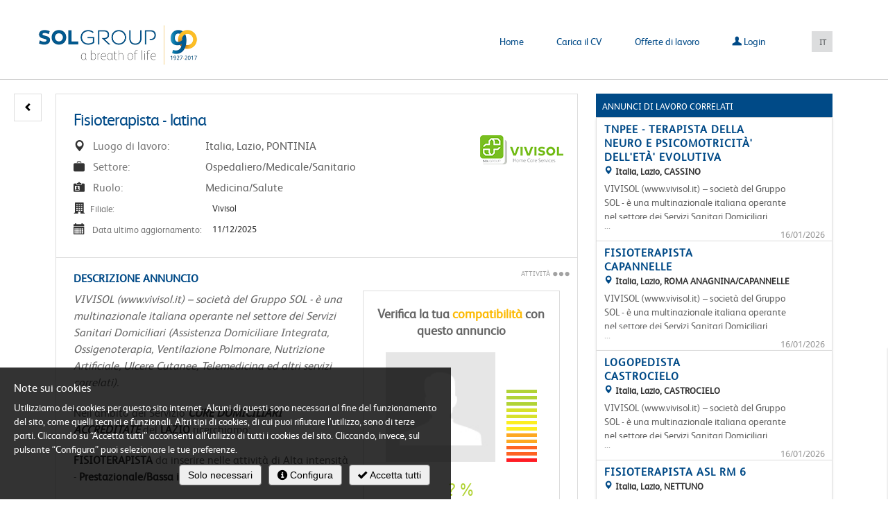

--- FILE ---
content_type: text/html; charset=UTF-8
request_url: https://careers.solgroup.com/job/view-job.php?id=122&job-title=fisioterapista-latina&location=italia-lazio-latina&sector=ospedaliero-medicale-sanitario&role=medicina-salute&company-name=sol-group&language=it
body_size: 58520
content:
            <!doctype html>

            <html lang="it" >
                <head>                    
                    <link rel="canonical" href="https://careers.solgroup.com/job/view-job.php?id=122&job-title=fisioterapista-latina&location=italia-lazio-pontinia&sector=ospedaliero-medicale-sanitario&role=medicina-salute&company-name=sol-group&language=it" />        <meta name="viewport" content="width=device-width, initial-scale=1">
        <meta http-equiv="Content-Type" content="text/html; charset=utf-8"/>
        <meta name="language" content="it"/>
		
		                    <link rel="alternate" hreflang="en" href="https://careers.solgroup.com/job/view-job.php?id=122&job-title=fisioterapista-latina&location=italy-lazio-pontinia&sector=medical-hospital&role=healthcare-medical&company-name=sol-group&language=en" />
                                    <link rel="alternate" hreflang="fr" href="https://careers.solgroup.com/job/view-job.php?id=122&job-title=fisioterapista-latina&location=italie-lazio-pontinia&sector=medical-hôpital&role=sante-medical&company-name=sol-group&language=fr" />
                                    <link rel="alternate" hreflang="de" href="https://careers.solgroup.com/job/view-job.php?id=122&job-title=fisioterapista-latina&location=italien-lazio-pontinia&sector=medizin-krankenhaus&role=gesundheitswesen-medizin&company-name=sol-group&language=de" />
                                    <link rel="alternate" hreflang="it" href="https://careers.solgroup.com/job/view-job.php?id=122&job-title=fisioterapista-latina&location=italia-lazio-pontinia&sector=ospedaliero-medicale-sanitario&role=medicina-salute&company-name=sol-group&language=it" />
                                    <link rel="alternate" hreflang="pt" href="https://careers.solgroup.com/job/view-job.php?id=122&job-title=fisioterapista-latina&location=itália-lazio-pontinia&sector=saúde-hospital&role=saúde-medicina&company-name=sol-group&language=pt" />
                                    <link rel="alternate" hreflang="es" href="https://careers.solgroup.com/job/view-job.php?id=122&job-title=fisioterapista-latina&location=italia-lacio-pontinia&sector=medico-hospital&role=salud-medicina&company-name=sol-group&language=es" />
                
                    <link rel="shortcut icon" href="https://careers.solgroup.com/custom_solgroup/assets/img/faviconH.ico" type="image/x-icon"/>
                        <meta name="google-signin-client_id" content="849815205302-29riauu7hfre6a1l0pmjs6910aglsk2e.apps.googleusercontent.com">
            
        <meta name="author" content="Sol Group"/>
        <meta name="copyright" content="Sol Group"/>
        <meta name="keywords" content="Ospedaliero/Medicale/Sanitario, Medicina/Salute, FISIOTERAPISTA - LATINA, Non definito, Vivisol, fisioterapista,fisioterapia,rieducazione funzionale delle abilità motorie,massofisioterapia,riabilitazione patologie della motricità,riabilitazione disfunzioni della motricità,assistente sanitario,operatore sanitario,assistenza sanitaria,medicina sociale,professione sanitaria della prevenzione"/>

        <title>FISIOTERAPISTA - LATINA - Sol Group</title>
                                    <meta name="description" content="Luogo: Italia Lazio PONTINIA | Settore: Ospedaliero/Medicale/Sanitario | Ruolo: Medicina/Salute | Tipo di contratto: Non definito | VIVISOL (www.vivisol.it) &ndash; società del Gruppo SOL - è una multinazionale italiana operante nel settore dei Servizi Sanitari " />



        <!-- Schema.org markup for Google+ -->
        <meta itemprop="name" content="FISIOTERAPISTA - LATINA - Sol Group">
        <meta itemprop="description" content="Luogo: Italia Lazio PONTINIA | Settore: Ospedaliero/Medicale/Sanitario | Ruolo: Medicina/Salute | Tipo di contratto: Non definito | VIVISOL (www.vivisol.it) &ndash; società del Gruppo SOL - è una multinazionale italiana operante nel settore dei Servizi Sanitari ">
                <meta itemprop="image" content="https://careers.solgroup.com/custom_solgroup/assets/img/socialCover.jpg?ver=2601202158">



        <!-- Twitter Card data -->
        <meta name="twitter:card" content="summary">
        <meta name="twitter:title" content="FISIOTERAPISTA - LATINA - Sol Group">
        <meta name="twitter:description" content="Luogo: Italia Lazio PONTINIA | Settore: Ospedaliero/Medicale/Sanitario | Ruolo: Medicina/Salute | Tipo di contratto: Non definito | VIVISOL (www.vivisol.it) &ndash; società del Gruppo SOL - è una multinazionale italiana operante nel settore dei Servizi Sanitari ">
        <!-- Twitter summary card with large image must be at least 280x150px -->
        <meta name="twitter:image:src" content="https://careers.solgroup.com/custom_solgroup/assets/img/socialCover.jpg?ver=2601202158">

        <!-- Open Graph data -->
        <meta property="og:title" content="FISIOTERAPISTA - LATINA - Italia Lazio PONTINIA - Sol Group" />
        <meta property="og:url" content="https://careers.solgroup.com/job/view-job.php?id=122&job-title=fisioterapista-latina&location=italia-lazio-latina&sector=ospedaliero-medicale-sanitario&role=medicina-salute&company-name=sol-group&language=it" />
        <meta property="og:image" content="https://careers.solgroup.com/custom_solgroup/assets/img/socialCover.jpg?ver=2601202158" />
        <meta property="og:image:secure_url" content="https://careers.solgroup.com/custom_solgroup/assets/img/socialCover.jpg?ver=2601202158" />
                    <meta property="og:image:width" content="300">
            <meta property="og:image:height" content="300">
                    <meta property="og:type" content="website" />
        <meta property="og:description" content="Settore: Ospedaliero/Medicale/Sanitario | Ruolo: Medicina/Salute | Tipo di contratto: Non definito | VIVISOL (www.vivisol.it) &ndash; società del Gruppo SOL - è una multinazionale italiana operante nel settore dei Servizi Sanitari  " />
        <meta property="og:site_name" content="https://careers.solgroup.com" />
        <meta property="fb:app_id" content="700819310804858" />
        <meta name="robots" content="index,follow" />
        

                                        <script> window.langForShare = "it_IT";</script>
                    
                    <script>
                        window.googleGeocodingHelper = "Italia";
                    </script>
                    <script>
    var alertM = {
        sicuroRifiutareInvito: "Sei sicuro di voler declinare l'invito?",
        wrongFileSize: "Il file che stai cercando di caricare è troppo grande.",
        zeroFileSize: "Il file che stai cercando di caricare è vuoto.",
        wrongFileType: "L'estensione del file che stai cercando di caricare non è valida.",
        you: "Tu",
        now: "Ora",
        forw: "per",
        months: "mesi",
        backto: "torna a",
        selectDates: "Prima seleziona il range di data!",
        notEnoughData: "Non ci sono abbastanza dati per generare il grafico!",
        continueHere: "Continua nell'altra pagina!",
        removeCandidateActivitySure: "Sei sicuro di voler rimuovere questa attività?",
        dontUseBadWords: ":( Si prega di non utilizzare un linguaggio scurrile",
        exceedingMaxTime: "Stai superando il limite di tempo massimo per il colloquio",
        completeForm: "Ci sono errori nei campi o hai lasciato vuoti alcuni campi obbligatori. Controlla o completa il modulo e riprova.",
        useMinimumChars: ":( È necessario utilizzare almeno ",
        useMaximumChars: ":( È necessario utilizzare fino a",
        Chars: "caratteri",
        notEmpty: ":( Non può essere vuoto",
        badDateFormat: ":( Il formato della data è sbagliata",
        mustAcceptPrivacy: ":( Le condizioni sulla privacy devono essere accettate per proseguire",
        useNumbers: ":( Utilizzare numeri",
        passwordNotMatching: ":( La password non corrisponde",
        invalidEmail:  ":( Indirizzo email non valido",
        invalidCaptcha: ":( codice Captcha non valido",
        invalidUrl:  ":( Url non valido",
        invalidPhone:  ":( Numero di telefono non valido",
        usedEmailSimple:  ":( Questo indirizzo e-mail è già in uso",
        mailExist: ":( Questo indirizzo email esiste già nel database. Recupera i dati di accesso: ",
        fiscalCodeExist: ":( Questo codice fiscale esiste già nel database.",
        taxCodeExist: ":( Questa partita IVA esiste già nel database.",
        numberAlreadyExists: "Il numero inserito esiste già!",
        recoverLink: "<a href='/recover-password.php' target='_top'> RECUPERA</a>",
        loginLink: ". Effettua il Login: <a href='/job-seekers-login.php' target='_top'>LOGIN </a><br/>",
        problemaWebCam: "È stato rilevato un problema con la tua webcam. Il colloquio non verrà avviato fino a quando la tua webcam non funzionerà correttamente.",
        ifExitLost: "Vuoi davvero chiudere questa finestra? Se chiudi questa finestra, la tua registrazione non sarà salvata.",
        noDataPrecendente: "La data non può essere anteriore a oggi",
        noDataPrecendente6Giorni: "La sessione deve durare almeno 6 giorni",
        remove: "Eliminare?",
        view: "Vedi",
        cancel: "Annulla",
        erroriNuoviCandidati: "Sono stati rilevati errori sui nuovi candidati aggiunti, si prega di correggerli e riprovare.",
        alreadyInvitedcandidates: "Hai già invitato questi candidati",
        errorsOccurred: "errori",
        chiudendoSessione: "Chiudendo questo colloquio, l'importo corrispondente ai candidati che non hanno risposto, sarà rimborsato sul tuo conto.",
        chiudendoSessione2: " EURVuoi continuare?",
        chiudiSessione: "Vuoi chiudere questa sessione?",
        apriSessione: "Vuoi riaprire questa sessione?",
        riaprendoSessione: "Se desideri riaprire questo colloquio, ti sarà dedotto un numero di crediti corrispondente al numero di candidati che non hanno risposto al colloquio prima della sua chiusura e a quello dei nuovi candidati spostati a questo step.",
        ripristino: "Riapertura ...",
        fillFirst: ":( Prima è necessario selezionare: ",
        locationWrong: ": | La posizione indicata sembra non essere corretta ",
        smallSearchError: "È necessario compilare i campi, inserisci un lavoro e una località e riprova!",
        mansionariHintText: "Scrivi una mansione da aggiungere",
        noResults: "Nessun risultato",
        searching: "Ricerca in corso...",
        noMoreResults: "Non ci sono ulteriori pagine ",
        chooseTitleFirst: "Inserisci un titolo!",
        notEnoughMoneyToInvite: "Hai una sessione di video colloquio aperta nello step intervista. Spostando i candidati selezionati, questi verranno invitati a realizzare un video colloquio. Purtroppo non disponi di credito sufficiente per poter invitare questi nuovi candidati a partecipare al video colloquio.",
        noResultsWithFilter: "Nessun risultato trovato! Prova a rimuovere qualche filtro..",
        noResultsWithNoFilter: "La ricerca ha restituito troppi risultati. Prova a inserire qualche filtro per ridurne il numero.",
        setJobAgentError: "È necessario fornire un titolo di ricerca e un indirizzo E-Mail valido per creare il tuo job agent!",
        jobAgentSaved: "Il tuo job agent è stato salvato. Riceverai delle notifiche via mail con le offerte di lavoro compatibili con questa ricerca!",
        toApplyNeeds: "Per poterti candidare devi prima effettuare il login!",
        apply:"Candidati",
        filter:"Esegui ricerca",
        cancelApply: "Annulla candidatura",
        save: "salva",
        saved: "Salvato.",
        savedQueued: "Le operazioni saranno completate tra qualche minuto.",
        removed: "Eliminato",
        thanksReport: "Grazie per la segnalazione",
        thanksWriteUS: "Grazie di averci scritto.",
        willWriteBack: "Prenderemo in carica la tua richiesta il più presto possibile.",
        yourComp: "Abbiamo calcolato la tua compatibilità con questo annuncio di lavoro:",
        thanksSendToFriend: "Grazie per aver inviato questo annuncio di lavoro al tuo amico!",
        thanksSendToCandidate: "Il tuo messaggio è stato inviato.",
        requestSendToCandidate: "La tua richiesta è stata inviata.",
        thanksSendToReferent: "Il tuo messaggio è stato inviato",
        writeAMessage: "Prima devi scrivere un messaggio!",
        thanksApplyByMail: "Grazie per l'interesse in questo annuncio di lavoro! Riceverai un'email per completare la candidatura.",
        sureResetMail: "Sei sicuro di voler ripristinare l'e-mail personalizzata, cambiandola con il testo predefinito?",
        cancelCreditsDistribution: "Sei sicuro di voler azzerare il tuo credito?",
        shouldDistributeFirst: "È necessario distribuire prima i vostri crediti e sblocchi dei CV",
        creditsDistributed: "La distribuzione dei crediti è avvenuta con successo",
        sureRemoveEmployer: "Sei sicuro di voler rimuovere questo utente aziendale?",
        sureRemoveMyAdd: "Sei sicuro di voler eliminare questo annuncio di lavoro?",
        sureArchiveMyAdd: "Vuoi davvero archiviare questo annuncio?",
        sureRemoveJobAgent: "Sei sicuro di voler eliminare questo Job Agent?",
        sureRemoveMySearch: "Sei sicuro di voler rimuovere questa ricerca?",
        confirmUnlockCandidate: "Vuoi davvero sbloccare questo candidato?",
        confirmImportCandidate: "Vuoi davvero importare tutti i candidati selezionati nel tuo database?",
        confirmImportAllCandidates: "Vuoi davvero importare questo candidato nel tuo database?",
        confirmSetCandidatesOnBoard: "Vuoi davvero assumere i candidati selezionati?",
        errorSetCandidatesOnBoard: "Errore nel processo di assunzione",
        importedCandidateConfirm: "L'importazione di questo candidato è quasi terminata. Per completarla chiudi il popup di Arca24.",
        importedAllCandidatesConfirm: "Tutti i candidati importabili selezionati sono stati importati con successo.",
        updateRequested: "È stata inviata una richiesta di aggiornamento profilo a questo candidato",
        videoCvRequested: "Una richiesta di registrazione del Video Curriculum è stata inviata a questo candidato",
        videoCvRequestedMassive: "Tra qualche minuto, a questi candidati sarà inviato un invito a registrare un Video Curriculum.",
        jobTestRequested: "Una richiesta di effettuare un Job Test è stata inviata a questo candidato",
        noCandidatesYetInStep: "Non ci sono candidati nella fase ",
        noSelectedCandidates: "Devi prima selezionare dei candidati.",
        only5Answers: "Puoi inserire al massimo 5 risposte per ciascuna domanda.",
        proceedNoAnswer: "Non hai risposto, vuoi procedere comunque?",
        min2Answers: "Sono richieste almeno 2 possibili risposte per ogni domanda",
        instep3: "In selezione",
        instep2: "In Intervista",
        unlockedAlready: "Già sbloccato",
        theseSelected: "Questi sono i candidati da te selezionati",
        timeCvSeen: "Visite CV e acquisti",
        total: "Totale",
        totalViews: "Visualizzazioni totali",
        number: "Numero",
        sureRepeatVideoCV: "Sei sicuro di voler ripetere il tuo Video Curriculum? Se procedi, l'attuale video CV sarà eliminato.",
        deleting: "Eliminazione...",
        cantbuymorethan3000: "Non può acquistare più di 3000 unità di crediti",
        buySomething: "Il carrello è vuoto!",
        sureRemoveFromCart: "Sei sicuro di voler eliminare questo candidato dal carrello?",
        appliedCompany: "Candidato a questa azienda",
        applyCompany: "Candidatura spontanea",
        sureRepublishMyAd: "Sei sicuro di voler ripubblicare questo annuncio?",
        waitingApproval: "In attesa di approvazione",
        thanksNewsletter: "Grazie per esserti abbonato alla nostra newsletter",
        sureDeleteAccount: "Sei sicuro di voler eliminare il profilo? Eliminando il profilo, questo non sarà più accessibile all'utente.",
        adArchived: "Annuncio archiviato",
        resettingForApplicants: "Tutti i filtri verranno resettati per mostrare tutti i candidati",
        close: "Chiudi",
        noResultsWithFilterReajax: "Non ci sono candidati corrispondenti ai dettagli della tua offerta di lavoro. Clicca qui per rimuovere i filtri superflui.",
        noResultsWithFilterReajaxBtn: "Rimuovi filtri",
        sureMultiposting: "Procedere al multiposting? Se hai deselezionato un'opzione che prima era selezionata, questa operazione potrebbe causare la rimozione dell'annuncio dai portali che hai deselezionato",
        errorMultiposting: "Sono stati riscontrati alcuni errori durante il processo di multiposting. Riprova. Se ciò ci si verifica ancora, contatta l'amministratore del sistema.",
        successMultiposting: "Multiposting completato, se hai selezionato anche alcuni social network ti apparirà una finestra per completare la pubblicazione dell'annuncio di lavoro sui social network selezionati.",
        candidateForm: "Dettagli sul candidato",
        form: "Scheda",
        mustAcceptConditions: "Prima di tutto, devi leggere e accettare le disposizioni generali e i criteri di redazione dei risultati!",
        insertedInSelectionProcess: "Il candidato è stato inserito in un processo di selezione. Vuoi essere reindirizzato al processo di selezione?",
        insertedInSelectionProcessMassive: "Tutti i candidati saranno inseriti nel processo di selezione tra qualche minuto.",
        youAreConnectedWithFb: "Il tuo account Facebook è connesso. D'ora in poi puoi effettuare il login usando Facebook.",
        youAreConnectedWithLn: "Il tuo account Linkedin è connesso. D'ora in poi, puoi effettuare il login usando Linkedin.",
        youAreConnectedWithGoogle: "Il tuo account Google è connesso. D'ora in poi, puoi effettuare il login usando Google.",
        autoInvited: "Hai un colloquio attivo nello step Intervista, i candidati che hai spostato sono stati automaticamente invitati al colloquio.",
        autoInvitedFailForClosedInterview: "Hai un colloquio inattivo nello step Intervista, i candidati che hai appena spostato non saranno invitati al colloquio finché non lo riaprirai.",
        confirmRemoveSite: "Sei sicuro di voler eliminare questa sede aziendale? Non verrà eliminata se ci sono referenti od opportunità collegati.",
        sureRemoveReferent: "Sei sicuro di voler rimuovere questo referente aziendale?",
        sureRemoveOpportunity: "Sei sicuro di voler rimuovere questa opportunità?",
        sureRemoveActivity: "Sei sicuro di voler rimuovere questa attività?",
        mustHaveHeadQuarter: "L'azienda deve avere un headquarter, imposta un'altra sede come headquarter!",
        futureDateMustBeGreater: "La data di termine deve essere successiva o uguale a quella di inizio.",
        pastDateMustBeSmaller: "La data di inizio deve essere precedente o uguale a quella di fine.",
        chooseAPastDate: "Devi scegliere una data passata.",
        chooseAFutureDate: "Devi scegliere una data futura.",
        chooseActivityType: "Devi scegliere un tipo di attività!",
        editDossier: "Modifica dossier",
        addDossier: "Crea dossier",
        cantSendDossierToNone: "Per favore, prima di inviare dossier, seleziona un referente aziendale o inserisci almeno un indirizzo mail valido.",
        cantShareToNone: "Per favore, prima di condividere candidati, seleziona un collega o inserisci almeno un indirizzo mail valido.",
        confirmCandidatesShared: "I candidati selezionati sono stati condivisi.",
        onfirmCandidatesSharedMassive: "I candidati selezionati saranno condivisi tra qualche minuto",
        sureRemoveAlert: "Sei sicuro di voler ignorare i futuri alert per questa azienda?",
        percentMustBe100: "La somma delle percentuali deve essere 100!",
        sureDismissCandidate: "Sei sicuro di voler contrassegnare negativamente questo candidato?",
        noDetailedMap: "Siamo spiacenti, al momento non c'è una mappa dettagliata di questo paese",
        numberMustBeLowerThanValue: "Il valore non può essere maggiore di quello del campo associato!",
        numberMustBeLowerThan: "Il valore non può essere maggiore di",
        numberMustBeHigherThanValue: "Il valore non può essere minore di quello del campo associato!",
        numberMustBeHigherThan: "Il valore non può essere minore di",
        sureJoinCandidates: "Sei sicuro di voler accorpare questi due candidati? ATTENZIONE: questa operazione è irreversibile.",
        sureJoinClients: "Sei sicuro di voler accorpare queste due aziende? ATTENZIONE: questa operazione è irreversibile.",
        sureJoinReferents: "Sei sicuro di voler accorpare questi due referenti? ATTENZIONE: questa operazione è irreversibile.",
        sureJoinSites: "Sei sicuro di voler accorpare queste due sedi? ATTENZIONE: questa operazione è irreversibile.",
        notYetSavedMsg: "Non ancora salvato",
        theWorld: "il Mondo",
        warning: "Attenzione",
        yes: "Sì",
        no: "No",
        correctFiledsForInportFirst: "Non è possibile procedere perché alcuni dati necessari all'operazione non sono stati compilati. Clicca su OK per aggiungerli.",
        correctFiledsForExportFirst: "L'esportazione non è possibile perché mancano alcuni dati. Clicca su OK per aggiungere questi dati.",
        missingFieldsForImport: "Devi compilare questo campo per permettere l'importazione",
        missingFieldsWantProceed: "Alcuni campi non sono stati completati, vuoi procedere comunque? Campi non completati:",
        missingFieldsForExport: "Devi compilare questo campo per permettere l'esportazione",
        missingFieldsForContracts: "Questo campo deve essere corretto per permettere la creazione di contratti",
        useCorrectDate: "Usa questo formato data: 25/12/1980",
        useCorrectDateTime: "Usa questo formato data: 25/12/1980 23:59:59",
        useCorrectDateMonthly: "Usa questo formato data: 12/1980",
        confirmMoveToStep: "I candidati sono stati portati allo step selezionato, vuoi anche tu andare alla pagina?",
        confirmMoveToStepMassive: "I candidati vengono spostati allo step selezionato. Trattandosi di un gran numero di candidati, lo spostamento potrebbe richiedere qualche minuto. Vuoi procedere allo step selezionato?",
        sureDeleteCv:  "Vuoi davvero eliminare il CV di questo candidato?",
        closeAllLinkedWindows: "Hai aperto alcune schede da questa scheda. Vuoi chiudere tutte le schede correlate?",
        alreadyhiredperiod: "Già assunto in questo periodo",
        alreadyhired100: "Già assunto al 100%",
        linkedAlreadyToContrClient: "Contratto già collegato a questo contratto cliente",
        invalidsocialfeequote: "Stai associando questo contratto a oneri sociali non validi per il periodo selezionato",
        invalidlainfcodeworker: "Il codice LAINF non è configurato negli oneri sociali del lavoratore attivi alla data di inizio del contratto",
        diffpaytype: "Questo contratto si sovrappone ad altri contratti del lavoratore con un metodo di pagamento diverso",
        invalidgavquote: "La data di versione del contratto non è compatibile con le date di validità del CCL",
        invalidccnlquote: "Stai associando questo contratto a un CCNL non valido per il periodo selezionato",
        mustBeComplexPassword: "La password deve contenere almeno 8 caratteri, tra cui una lettera minuscola, una maiuscola e un numero.",
        passAlreadyUsed: ":( Questa password è già stata usata. Scegline un'altra",
        typeError: "ha un'estensione non valida. Solo",
        typeError2: "sono permessi.",
        sizeError: "è troppo grande, la dimensione massima del file è",
        minSizeError: "è troppo piccolo, la dimensione minima del file è",
        emptyError: "è vuoto, seleziona altri file.",
        onLeave: "I file sono in corso di caricamento, se lasci la pagina ora il caricamento sarà annullato.",
        invalidCode: " :( questo codice non è valido",
        duplicateCode: " :( questo codice esiste già",
        processStarted: "Il processo è stato avviato. Riceverai una notifica al termine del processo.",
        exportationStarted: "Il processo è iniziato, vuoi proseguire al pannello di stato delle esportazioni?",
        exportationStartedSimple: "Il processo di esportazione è iniziato",
        questionRequired: "È necessario inserire almeno una domanda!",
        confirm: "Confermi?",
        mustBePremiumCandidate: "Per completare questa operazione devi essere un candidato premium. Vuoi acquistare il profilo premium?",
		select: "- Seleziona -",
        onlyToSelectedResults: "L'operazione è stata possibile solo sui risultati selezionati.",
        notOnAllResultsPossible:"L'operazione non è stata possibile su tutti i risultati selezionati.",
		mustSelectJobAdOrSearch : "Prima di tutto seleziona un annuncio o una ricerca salvata!",
		preRightChar : "devi usare",
		postRightChar : "numeri",
        webscoketProblem : "Si è verificato un problema con la connessione al server, questo potrebbe essere causato dalla chiusura o dal cambiamento di una finestra. La pagina verrà aggiornata e la connessione dovrebbe ripristinarsi correttamente",
        lookNotCorrectCode : "Sembra che il codice non sia corretto",
        notCorrectCode : "Non è un codice corretto",
        notCorrectIBAN : "Non è un codice IBAN corretto",
        notCorrectCodeMinus : "caratteri mancanti",
        notCorrectCodePlus : "caratteri in più",
        cerved_custcandidateUpload: "I dati caricati verranno importati il più presto possibile.",
        negSalaries : "Numero di salari negativi o a zero rilevati: ",
        cannotCopyFromExcel: "Cannot copy and paste from Excel or content derived from Excel",
        sureRemoveDirectory: "Sei sicuro di voler eliminare questa directory?",
        setToPayable: "impostato/i come salariabile.",
        noTimesheetsSetToPayable: "Non ci sono timesheets da impostare come salariabili",
        unlimited: "Illimitati"
    }
</script><link   rel="stylesheet" href="https://arca24-cdn.fra1.cdn.digitaloceanspaces.com/arca24-front/assets/css/bootstrap.min.css?v=12601202158"/><style>@font-face{font-family:'Glyphicons Regular';src:url('https://arca24-cdn.fra1.cdn.digitaloceanspaces.com/arca24-front/assets/fonts/glyphicons-regular.eot');src:url('https://arca24-cdn.fra1.cdn.digitaloceanspaces.com/arca24-front/assets/fonts/glyphicons-regular.eot?#iefix') format('embedded-opentype'),url('https://arca24-cdn.fra1.cdn.digitaloceanspaces.com/arca24-front/assets/fonts/glyphicons-regular.woff2') format('woff2'),url('https://arca24-cdn.fra1.cdn.digitaloceanspaces.com/arca24-front/assets/fonts/glyphicons-regular.woff') format('woff'),url('https://arca24-cdn.fra1.cdn.digitaloceanspaces.com/arca24-front/assets/fonts/glyphicons-regular.ttf') format('truetype'),url('https://arca24-cdn.fra1.cdn.digitaloceanspaces.com/arca24-front/assets/fonts/glyphicons-regular.svg#glyphiconsregular') format('svg')}</style><style>@font-face{font-family:'Glyphicons Social';src:url('https://arca24-cdn.fra1.cdn.digitaloceanspaces.com/arca24-front/assets/fonts/glyphicons-social-regular.eot');src:url('https://arca24-cdn.fra1.cdn.digitaloceanspaces.com/arca24-front/assets/fonts/glyphicons-social-regular.eot?#iefix') format('embedded-opentype'),url('https://arca24-cdn.fra1.cdn.digitaloceanspaces.com/arca24-front/assets/fonts/glyphicons-social-regular.woff2') format('woff2'),url('https://arca24-cdn.fra1.cdn.digitaloceanspaces.com/arca24-front/assets/fonts/glyphicons-social-regular.woff') format('woff'),url('https://arca24-cdn.fra1.cdn.digitaloceanspaces.com/arca24-front/assets/fonts/glyphicons-social-regular.ttf') format('truetype'),url('https://arca24-cdn.fra1.cdn.digitaloceanspaces.com/arca24-front/assets/fonts/glyphicons-social-regular.svg#glyphicons_socialregular') format('svg')}</style><link   rel="stylesheet" href="https://arca24-cdn.fra1.cdn.digitaloceanspaces.com/arca24-front/assets/css/glyphicons.css?v=12601202158"/><link   rel="stylesheet" href="https://arca24-cdn.fra1.cdn.digitaloceanspaces.com/arca24-front/assets/css/social.css?v=12601202158" /><link   href="https://arca24-cdn.fra1.cdn.digitaloceanspaces.com/arca24-front/assets/css/cookies.css?v=12601202158" rel="stylesheet" type="text/css"><link   href="https://arca24-cdn.fra1.cdn.digitaloceanspaces.com/arca24-front/assets/css/headers.css?v=12601202158" rel="stylesheet" type="text/css"><link   href="https://arca24-cdn.fra1.cdn.digitaloceanspaces.com/arca24-front/assets/css/main.css?v=12601202158" rel="stylesheet" type="text/css"/><link   href="https://arca24-cdn.fra1.cdn.digitaloceanspaces.com/arca24-front/assets/css/footer.css?v=12601202158" rel="stylesheet" type="text/css"><link   href="https://arca24-cdn.fra1.cdn.digitaloceanspaces.com/arca24-front/assets/css/overwriterClient.css?v=12601202158" rel="stylesheet" type="text/css"><link   id="overwriterClientSpecificTarget" href="https://careers.solgroup.com/custom_solgroup/assets/css/overwriterClientSpecific.css" rel="stylesheet" type="text/css"><link   href="https://arca24-cdn.fra1.cdn.digitaloceanspaces.com/arca24-front/assets/css/forms.css?v=12601202158" rel="stylesheet" type="text/css" /><link   href="https://arca24-cdn.fra1.cdn.digitaloceanspaces.com/arca24-front/assets/css/searchresults.css?v=12601202158" rel="stylesheet" type="text/css"><link   href="https://arca24-cdn.fra1.cdn.digitaloceanspaces.com/arca24-front/assets/css/viewjob.css?v=12601202158" rel="stylesheet" type="text/css"><link   href="https://arca24-cdn.fra1.cdn.digitaloceanspaces.com/arca24-front/assets/css/printviewad.css?v=12601202158" rel="stylesheet" media="print" type="text/css"><link   href="https://arca24-cdn.fra1.cdn.digitaloceanspaces.com/arca24-front/assets/css/jobAdResponsiveClient.css?v=12601202158" rel="stylesheet" type="text/css"><link   href="https://careers.solgroup.com/custom_solgroup/assets/css/overwriterFrontEndClientSpecific.css?v=12601202158" rel="stylesheet" type="text/css">        <script>
            window.loadImageOnErrorTries = 0;

            function loadImageOnError(img, type) {
                if (window.loadImageOnErrorTries < 100) {
                    if (type == "videothumb") {
                        var toload = "/assets/img/genericVideoThumb.jpg";
                    } else if (type === "candidate") {
                        var toload = "/assets/img/160.jpg";
                    } else {
                        var toload = "/assets/img/genericlogoletter/genericStringImg.jpg";
                    }
                    img.src = toload;
                    window.loadImageOnErrorTries++;
                }
            };
        </script>
        
                </head>

                <body>

                                                    <div id="header" class="  short transitionall04 folded  " >
            <div id="navigation">
                                    <img src="https://careers.solgroup.com/custom_solgroup/assets/img/logo_small.png" alt="logo" height="35"  id="logo" alt="logo Sol Group " onclick="window.location = 'https://careers.solgroup.com'" >

                    

                                            <div id="langSelector" >
            <div id="innerLangSelector">
                <div class='lang lang2' data-lang='en' ><a aria-label='Cambia nella lingua: EN' href='?lan=en'>EN</a></div><div class='lang lang3' data-lang='fr' ><a aria-label='Cambia nella lingua: FR' href='?lan=fr'>FR</a></div><div class='lang active' data-lang='it' ><a tabindex='-1' href='?lan=it'>IT</a></div><div class='lang lang4' data-lang='de' ><a aria-label='Cambia nella lingua: DE' href='?lan=de'>DE</a></div><div class='lang lang5' data-lang='es' ><a aria-label='Cambia nella lingua: ES' href='?lan=es'>ES</a></div><div class='lang lang6' data-lang='pt' ><a aria-label='Cambia nella lingua: PT' href='?lan=pt'>PT</a></div>                
            </div>
        </div>
                                    <ul id="menu" class="">
                        <li class=" "><a href="/home.php">Home</a></li>
                        <li class=" "><a href="/job-seekers.php">Carica il CV</a></li>
            
                            <li class="  last "><a href="/jobs.php">Offerte di lavoro</a></li>
                
                
            
                        <li class="last login"><a href="/job-seekers-login.php#login"><span class="glyphicon user"></span> Login</a></li>
                        </ul>
        
                            
            </div>

        </div>
                    <!--googleoff:index-->
            <div id="cookiesAlert" class="transitionall06 ">
                <div class="cookiesAlertInner">
                    <h6>Note sui cookies</h6>
                                        <p>Utilizziamo dei cookies per questo sito internet. Alcuni di questi sono necessari al fine del funzionamento del sito, come quelli tecnici e funzionali. Altri tipi di cookies, di cui puoi rifiutare l’utilizzo, sono di terze parti. Cliccando su “Accetta tutti” acconsenti all’utilizzo di tutti i cookies del sito. Cliccando, invece, sul pulsante “Configura” puoi selezionare le tue preferenze.</p>

                    <div class="smallspacer"></div>
                    <div class="btn btn-fluo pull-right" onclick="Cookiemanager.acceptCookieAlert();"><span class="glyphicon ok_2"></span> Accetta tutti</div>
                                        <a href="/cookie_policy.php" rel="nofollow"><div class="btn btn-fluo pull-right"><span class="glyphicon info-sign"></span> Configura</div></a>
										<div class="btn btn-fluo pull-right" onclick="Cookiemanager.acceptCookieAlert(true);">Solo necessari</div>
                    <div class="clear"></div>

                </div>
            </div>
            <!--googleon:index-->
                                    
        <div id="homeTop" class="short" >
            <div id="homeTopBgMask">
                <img src="https://careers.solgroup.com/custom_solgroup/assets/img/genericHeader.jpg" id="homeTopBg" alt="head background"  alt="header backgorund"/>
            </div>
            <div id="velina40"></div>
            <div class="container">

                <div class="headerOverfloWrapper">
                                            <img src="https://careers.solgroup.com/custom_solgroup/assets/img/logo.png" alt="logo"  height="35" id="logoHeader" class="trasitionall04 " onclick="window.location = '/home.php?goToHomepage=yes'"/>

                        
                                            <ul id="menuWhite" class="">
                                        <li class=" "><a href="/home.php">Home</a></li>
                        <li class=" "><a href="/job-seekers.php">Carica il CV</a></li>
            
                            <li class="  last "><a href="/jobs.php">Offerte di lavoro</a></li>
                
                
                            
                        <li class="last login"><a href="/job-seekers-login.php#login"><span class="glyphicon user"></span> Login</a></li>
                
                        </ul>
                                        </div>
                                <div id="langSelectorWhite" >
                    <div id="innerLangSelectorWhite" >

                        <div class='lang lang2' data-lang='en' ><a aria-label='Cambia nella lingua: EN' href='?lan=en'>EN</a></div><div class='lang lang3' data-lang='fr' ><a aria-label='Cambia nella lingua: FR' href='?lan=fr'>FR</a></div><div class='lang active' data-lang='it' ><a tabindex='-1' href='?lan=it'>IT</a></div><div class='lang lang4' data-lang='de' ><a aria-label='Cambia nella lingua: DE' href='?lan=de'>DE</a></div><div class='lang lang5' data-lang='es' ><a aria-label='Cambia nella lingua: ES' href='?lan=es'>ES</a></div><div class='lang lang6' data-lang='pt' ><a aria-label='Cambia nella lingua: PT' href='?lan=pt'>PT</a></div> 
                    </div>
                </div>




            </div>
        </div>
        <div class="spacer"></div>
                                
                    <div class="aproIframeTopSpacer viewad"></div>
                    <main>
                        <div class="container adsSearch ">
                                                                <div class="searchAndFilterNavBtnsContainer upper">
                                        <div class="ghostBtn"></div>
                                        <div id="backBtn" class="vrBtn inViewAd" onclick="window.history.back();" aria-label="Indietro">
                                            <span  class="glyphicon chevron-left"></span>
                                        </div>
                                        <div class="clear"></div>
                                    </div>
                                    <div class="clear"></div>
                                    

                            <div class="clear"></div>

                            
                                <div class=" bigFloatter  viewAd  " > <!-- //APROFEATURE !-->

                                    <div class="passo grey nopadding" itemscope itemtype="http://schema.org/JobPosting">
                                                                                <div class="passoInner jobadHead jobadHeadMinHeight topBorder bottomBorder" >
                                            <h1 itemprop="title" class="title ">

                                                <span style="display:none">
                                                    <span itemprop="hiringOrganization" itemscope itemtype="http://schema.org/Organization">
                                                        <a itemprop="url" href="https://careers.solgroup.com" class="transitioncolor02">
                                                            <span itemprop="name">Sol Group</span>
                                                        </a>
                                                        <span style="display:none" itemprop="logo" itemscope itemtype="http://schema.org/ImageObject">
                                                            <img alt="company_seo_logo" itemprop="contentUrl" src="https://careers.solgroup.com/custom_solgroup/assets/img/socialCover.jpg"/> 
                                                        </span>
                                                    </span>
                                                </span>

                                                Fisioterapista - latina                                                                                                    <a href="whatsapp://send" data-text="Dai un occhio a questo annuncio:" data-href="" class="wa_btn wa_btn_s" style="display:none">Invia</a>
                                                                                            </h1>
                                                                                            <div class="fb-share-button" data-href="https://careers.solgroup.com/job/view-job.php?id=122&job-title=fisioterapista-latina&location=italia-lazio-latina&sector=ospedaliero-medicale-sanitario&role=medicina-salute&company-name=sol-group&language=it&job_id=122&source=Mozilla%2F5.0+Macintosh%3B+Intel+Mac+OS+X+10_15_7+AppleWebKit%2F537.36+KHTML%2C+like+Gecko+Chrome%2F131.0.0.0+Safari%2F537.36%3B+ClaudeBot%2F1.0%3B++claudebot%40anthropic.com" data-layout="button" ></div>
                                                                                            <span class="success appliedMsg transitionopacity02  faded hidden "><br/><span class="glyphicon ok_2"></span> Sei iscritto/a a questo annuncio</span>
                                            <div id="applyTrackersContainer">
                                                                                            </div>

                                            <div class="detailsHead ">
                                                <div class="smallspacer"></div>
                                                                                                <h2 class="accessibilityDummyTitle">
                                                    Italia, Lazio, PONTINIA, Ospedaliero/Medicale/Sanitario, Medicina/Salute                                                </h2>
                                                <table>
                                                    											
                                                        <tr itemprop="jobLocation" itemscope itemtype="http://schema.org/Place">
                                                            <th><span class="glyphicon google-maps"></span> Luogo di lavoro:</th>																										
                                                            <td ><span itemprop="address" itemscope itemtype="http://schema.org/PostalAddress"><span itemprop="addressCountry">Italia</span>, <span itemprop="addressRegion">Lazio</span>, <span itemprop="addressLocality">PONTINIA</span></span>
                                                            </td>
                                                        </tr>
                                                                                                                    <tr>
                                                                <th><span class="glyphicon suitcase"></span> Settore:</th>
                                                                <td><span  itemprop="industry">Ospedaliero/Medicale/Sanitario</span></td>
                                                            </tr>
                                                              
                                                            <tr>
                                                                <th><span class="glyphicon nameplate"></span> Ruolo:</th>
                                                                <td><span  itemprop="occupationalCategory">Medicina/Salute</span></td>
                                                            </tr>

                                                                                                                        <tr class="smaller branchNameJobad">
                                                                <th><span class="glyphicon building"></span><span>Filiale:</span></th>
                                                                <td><strong>Vivisol</strong></td>
                                                            </tr>
                                                                                                                    <tr class="smaller">
                                                            <th>
                                                                <span class="glyphicon calendar"></span>
                                                                                                                                    <span>Data ultimo aggiornamento:</span>
                                                                                                                            </th>
                                                            <td>
                                                                <strong itemprop="datePosted" >11/12/2025</strong>
                                                                                                                            <span class="hidden" itemprop="validThrough">2026-03-11</span>                                                        </tr>
                                                                                                        </table>										
                                                <div class="smallspacer"></div>


                                            </div>
                                                                                            <span><img src="https://careers.solgroup.com/custom_solgroup/media/multilogo/Vivisol.png" alt="Vivisol logo" class="companyLogoApro"><div class="clear"></div></span>
                                                
                                            <div class="smallspacer"></div> 


                                        </div>     
                                                                                    <div class="passoInner forceStyle  topBorder bottomBorder">
                                                                                                    <div class="activities transitionall04" tabindex="-1" aria-hidden="true">
                                                        <div class="toggler">
                                                            <span>attività</span>&nbsp;<span class="glyphicon more"></span>
                                                            <div class="clear"></div>
                                                            <div class="menuList  short  ">
                                                                                                                                    <div class="list" onclick="window.print();"><span class="glyphicon print"></span> Stampa</div>
                                                                                                                                                                                                        <div class="list" data-toggle="modal" data-target="#tellfriendModal"><span class="glyphicon envelope"></span> Dillo a un amico</div>
                                                                                                                                <div class="list hidden" data-toggle="modal" data-target="#reportModal"><span class="glyphicon pin-flag"></span> Segnalazione</div>
                                                            </div>
                                                        </div>
                                                    </div>
                                                
                                                <div class="spacer"></div>
                                                <h3>Descrizione annuncio</h3>
                                                <div class="descriptionContainer">
                                                            <div class=" badgesShadow hoverabile  " id="compVerify"  data-toggle="tooltip" data-placement="left" data-trigger="hover" title="Il calcolatore di compatibilità considera non solo le tue competenze, ma anche le preferenze non visibili espresse dai recruiter."  >

            
                <p class="tut">Verifica la tua <strong>compatibilità</strong> con questo annuncio</p>
                <div class="spacer"></div>
                <div class="imgPercentCornice" data-jobid="122" >

                                        <img src="[data-uri]" class="userImg" alt="generic user img" onerror="M.loadImageOnError(this,'candidate');">
                    <div class="compaSpacer"></div>
                    <div class="compLayer">
                        <div class="compLineContainer">
                            <div class="compLine yellow"></div><div class="compLine yellow"></div><div class="compLine yellow"></div><div class="compLine halfyellow"></div><div class="compLine halfyellow"></div><div class="compLine orange"></div><div class="compLine orange"></div><div class="compLine halforange"></div><div class="compLine halforange"></div><div class="compLine red"></div><div class="compLine red"></div><div class="compLine halfred"></div>
                        </div>
                    </div>
                    <div class="clear"></div>
                </div>
                <div class="spacer"></div>
                <span class="compPercent  yellow" aria-label="Percentuale di compatibilità sconosciuta">? %</span>

                <div class="thenApply btnContainer transitionall04 ">
                    <div class="spacer"></div>
                    <div class="btn btn-fluo applyJob btn-lg" data-applied="0" data-jobid="122"><span class="glyphicon user-add "></span> Candidati</div>
                </div>

                        </div>
                                                                                                                    <div itemprop="description"><p><i>VIVISOL (www.vivisol.it) &ndash; società del Gruppo SOL - è una multinazionale italiana operante nel settore dei Servizi Sanitari Domiciliari (Assistenza Domiciliare Integrata, Ossigenoterapia, Ventilazione Polmonare, Nutrizione Artificiale, Ulcere Cutanee, Telemedicina ed altri servizi correlati).</i></p><br><p>Nell'ambito del Servizio <i><strong>CURE DOMICILIARI ACCREDITATE</strong></i> del <strong>LAZIO</strong> ricerchiamo:</p><br><p><strong>FISIOTERAPISTA</strong> da inserire nelle attività di Alta intensità - <strong>Prestazionale/Bassa intensità</strong></p><br><p>La risorsa, che si inserirà a riporto della Direzione Sanitaria, si occuperà di:</p><ul><li>Assistere il paziente (adulto o pediatrico), secondo il piano assistenziale individuale</li><li>Lavorare in équipe per il continuo miglioramento del servizio offerto</li></ul><p><br>La persona che stiamo cercando risponde ai seguenti requisiti fondamentali:</p><ul><li>Interesse lavorativo per una o più zone <strong>a scelta del professionista: </strong></li></ul><br><p>           - <strong>ASL Latina: </strong>Sabaudia, Terracina, Aprilia, Cori, Cisterna di Latina, Rocca Massima, San Felice Circeo, Roccagorga, Sezze, Priverno</p><p>                      </p><ul><li>Laurea triennale o magistrale </li><li>Iscrizione all'Albo professionale</li><li>Assicurazione professionale</li></ul><br><p>Requisiti preferenziali:</p><ul><li>Professionalità</li><li>Capacità di lavorare in team</li><li>Disponibilità agli spostamenti</li></ul><br><p><i>Vivisol offre un ambiente di lavoro dinamico e giovanile, impegnato in una costante diversificazione volta a soddisfare pazienti e clienti.</i></p><br><p><i>Crediamo nelle persone e nel valore che esse portano ai processi strategici, incentivando costantemente lo spirito di imprenditorialità insito nelle Aziende del Gruppo SOL.</i></p></div>
                                                        

                                                </div>

                                                <div class="clear"></div>
                                                <div class="smallspacer"></div>
                                            </div>
                                                                                                                                <div class="passoInner bottomBorder">
                                                <div class="spacer"></div>
                                                <div class="smallspacer"></div>
                                                <h3>Vedi dettagli</h3>
                                                <div class="detailsHead">
                                                    <table>

                                                                                                                    <tr>
                                                                <td>Gestisce altre persone:</td><td><strong>No</strong></td>
                                                            </tr>
                                                                                                                        <tr>
                                                                <td>Tipo di contratto:</td><td><strong itemprop="employmentType">Non definito</strong></td>
                                                            </tr>
                                                                                                                </table>
                                                </div>
                                            </div>
                                                                                    
                                        


                                                                                    <div class="passoInner nopadding  bottomBorder mapManagerContainer">
                                                <div class="passoInner mapManager jobadHead noborder " itemscope itemtype="http://schema.org/GeoCoordinates">
                                                    <p>
                                                    <h3>Mappa</h3>
                                                                                                        <input itemprop="latitude" type="hidden" class="latitude" value="41.4084557">
                                                    <input itemprop="longitude" type="hidden" class="longitude" value="13.0443366">
                                                    </p>
                                                </div>
                                                <div id="printMap">

                                                </div>
                                                <script type="application/ld+json">
                                                    {
                                                    "@context": "http://schema.org",
                                                    "@type": "TravelAction",
                                                    "agent": {
                                                    "@type": "Person",
                                                    "name": "You"
                                                    },
                                                    "toLocation": {
                                                    "@type": "City",
                                                    "name": "PONTINIA"
                                                    }
                                                    }
                                                </script>
                                            </div>

                                                                                        <div class="passoInner nopadding btnContainer noborderbottom">
                                                <div class="spacer"></div>
                                                <div class="smallspacer"></div>

                                                                                                        <div class="btn btn-lg btn-fluo applyJob"  data-applied="0" data-jobid="122"><span class="glyphicon user-add "></span> Candidati</div>
                                                        <span class="success transitionopacity02 faded hidden appliedMsg"><span class="glyphicon ok_2" style="display:inherit;"></span> Sei iscritto/a a questo annuncio</span>
                                                        <script type="application/ld+json">
                                                            {
                                                            "@context": "http://schema.org",
                                                            "@type": "InteractAction",
                                                            "agent": {
                                                            "@type": "Person",
                                                            "name": "You"
                                                            },
                                                            "result": {
                                                            "@type": "SubscribeAction",
                                                            "name": "Apply to this job ad"
                                                            },
                                                            "participant": {
                                                            "@type": "Organization",
                                                            "name": "Vivisol"
                                                            }
                                                            }
                                                        </script>
                                                                                                                                                                                                        <script src="//apply.indeed.com/indeedapply/env?https=1&amp;ms=Arca24&amp;hl=it" type='text/plain' class='cookieScript' data-cookieType='indeed'></script>
                                                    <!--script type="text/javascript">
                                                            (function (d, s, id) {
                                                                    var js, iajs = d.getElementsByTagName(s)[0];
                                                                    if (d.getElementById(id)) {
                                                                            return;
                                                                    }
                                                                    js = d.createElement(s);
                                                                    js.id = id;
                                                                    js.async = true;
                                                                    js.src = "https://apply.indeed.com/indeedapply/static/scripts/app/bootstrap.js";
                                                                    iajs.parentNode.insertBefore(js, iajs);
                                                            }(document, 'script', 'indeed-apply-js'));
                                                    </script-->
                                                    <div class="spacer"></div>
                                                    <div class="col-md-12 orBlock"><strong>oppure</strong></div>
                                                    <div class="clear"></div>
                                                    <div class="spacer"></div>
                                                                                                        <div class="col-md-6">
                                                        <span class="indeed-apply-widget" 
                                                              data-indeed-apply-joburl="https://careers.solgroup.com/job/view-job.php?id=122&job-title=fisioterapista-latina&location=italia-lazio-latina&sector=ospedaliero-medicale-sanitario&role=medicina-salute&company-name=sol-group&language=it&job_id=122&source=Mozilla%2F5.0+Macintosh%3B+Intel+Mac+OS+X+10_15_7+AppleWebKit%2F537.36+KHTML%2C+like+Gecko+Chrome%2F131.0.0.0+Safari%2F537.36%3B+ClaudeBot%2F1.0%3B++claudebot%40anthropic.com"
                                                              data-indeed-apply-jobid="122"
                                                              data-indeed-apply-jobtitle="FISIOTERAPISTA - LATINA"
                                                              data-indeed-apply-jobcompanyname="Vivisol"
                                                              data-indeed-apply-joblocation="PONTINIA, Lazio (Italia)"
                                                              data-indeed-apply-apitoken="ef29240bca1a4d47c122293b9ec2de29652950e5dc05ee04185176ec1fc15626"
                                                              data-indeed-apply-posturl="https://careers.solgroup.com/job/indeedApply.php?code=1768967424RmcukTPJThlFCYbU&source=Mozilla/5.0 (Macintosh; Intel Mac OS X 10_15_7) AppleWebKit/537.36 (KHTML, like Gecko) Chrome/131.0.0.0 Safari/537.36; ClaudeBot/1.0; +claudebot@anthropic.com)"
                                                              data-indeed-apply-phone=""
                                                              data-indeed-apply-finishappurl="" 
                                                              data-indeed-apply-name="firstlastname"
                                                              data-indeed-apply-questions="https://careers.solgroup.com/job/indeedApply.php?IndeedQuestions=1&lang=it_IT" 
                                                              style="padding: 0px !important; margin: 0px !important; text-indent: 0px !important; vertical-align: top !important; position: relative; zoom: 1 !important; display: inline-block;">
                                                        </span>
                                                    </div>

                                                    
                                                    <div class="col-md-6">        
                                                        <span class="careerjet-apply-button"></span>
                                                        <script type="text/plain"
                                                                data-cookieType="careerjet" class="cookieScript"
                                                                >
                                                            var careerjet_apply_data = {
                                                            'apply_key': '235df3cd0435bd80533197145fac979d',
                                                            'jobUrl': 'https://careers.solgroup.com/job/view-job.php?id=122&job-title=fisioterapista-latina&location=italia-lazio-latina&sector=ospedaliero-medicale-sanitario&role=medicina-salute&company-name=sol-group&language=it&job_id=122&source=Mozilla%2F5.0+Macintosh%3B+Intel+Mac+OS+X+10_15_7+AppleWebKit%2F537.36+KHTML%2C+like+Gecko+Chrome%2F131.0.0.0+Safari%2F537.36%3B+ClaudeBot%2F1.0%3B++claudebot%40anthropic.com',
                                                            'jobId': '122',
                                                            'jobTitle': "FISIOTERAPISTA - LATINA",
                                                            'jobCompanyName': "Vivisol",
                                                            'jobLocation': "PONTINIA, Lazio (Italia)",
                                                            'postUrl': 'https://careers.solgroup.com/job/careerjetApply.php?source=Mozilla/5.0 (Macintosh; Intel Mac OS X 10_15_7) AppleWebKit/537.36 (KHTML, like Gecko) Chrome/131.0.0.0 Safari/537.36; ClaudeBot/1.0; +claudebot@anthropic.com)',
                                                            'locale': 'it_IT',
                                                            'hl': 'it_IT',
                                                            'questions': 'https://careers.solgroup.com/job/careerjetApply.php?CareerjetQuestions=1&lang=it_IT'
                                                            };

                                                            (function (d, s, id) {
                                                            var js, cajs = d.getElementsByTagName(s)[0];
                                                            if (d.getElementById(id)) {
                                                            return;
                                                            }
                                                            js = d.createElement(s);
                                                            js.id = id;
                                                            js.async = true;
                                                            js.src = document.location.protocol + "//apply.careerjet.net/apply/js/apply_button.js";
                                                            cajs.parentNode.insertBefore(js, cajs);
                                                            }(document, 'script', 'careerjet-apply-js'));
                                                        </script>
                                                    </div>
                                                    
                                                <div class="clear"></div>

                                                <div class="smallspacer"></div>
                                                <div class="spacer"></div>
                                            </div>
                                                                                </div>

                                                                                    <div class="sharer">
            <span class="title">Condividi questo annuncio di lavoro</span>

            <div class="shareBox" data-url="https://www.linkedin.com/sharing/share-offsite/?url=PLACEURL" data-title="Condividi su Linkedin" tabindex="0" aria-label="Condividi su Linkedin">
                <span class="social social-linked-in"></span>
            </div>
            <div class="shareBox" data-url="https://twitter.com/share?url=PLACEURL" data-title="Condividi su X" tabindex="0" aria-label="Condividi su X">
                <span class="social social-twitter"></span>
            </div>
            <div class="shareBox" data-url="http://www.facebook.com/sharer/sharer.php?u=PLACEURL" data-title="Condividi su Facebook" tabindex="0" aria-label="Condividi su Facebook">
                <span class="social social-facebook"></span>
            </div>

            <div class="shareBox" data-url="https://www.xing.com/social_plugins/share?url=PLACEURL&amp;wtmc=XING;&amp;sc_p=xing-share" data-title="Condividi su Xing" tabindex="0" aria-label="Condividi su Xing">
                <span class="social social-xing"></span>
            </div>

            <div class="clear"></div>
            <div class="spacer"></div>
        </div>
        <div class="poweredBy">
            <span>Powered by</span>
            <a href="https://www.arca24.com/" target="_blank">
                <img src="/assets/img/logo_arca.png"  alt="arca24.com logo" />
            </a>
        </div>
        
                                                                    </div>
                            


                            <div class="sideFloatter">





                                <div class="fixOnScroll">
                                    
                                            <div class="passo nopadding relatedJobs searchresults forCandidates">
                                                <div class="passoInner line">
                                                    <h3 itemprop="name">Annunci di lavoro correlati</h3>
                                                </div>
                                                <div class="passoInner searchResultsBody nopadding">

                                                                                                                <div class="singleResult transitionopacity02 inViewAd">

                                                                                                                                <div class="candidateSelector">

                                                                </div>
                                                                <div class="operation">        
                                                                </div>  
                                                                <div class="details" >
                                                                    <div class="dataContainer">
                                                                        <a itemprop="url" href="../job/view-job.php?id=554&job-title=tnpee-terapista-della-neuro-e-psicomotricità-dell-età-evolutiva&location=italia-lazio-cassino&sector=ospedaliero-medicale-sanitario&role=medicina-salute&company-name=sol-group&language=it"><h3 >TNPEE - TERAPISTA DELLA NEURO E PSICOMOTRICITÀ' DELL'ETÀ' EVOLUTIVA</h3></a>
                                                                                                                                                    <h4>
                                                                                <span class="luogo">
                                                                                    <span class="glyphicon google-maps"></span><span >
                                                                                        <span >
                                                                                            <span ><span class="relatedCountry">Italia,</span>  Lazio, CASSINO</span> 
                                                                                        </span>
                                                                                    </span>
                                                                                </span> 

                                                                                <span class="companyName" style="display:none">
                                                                                                                                                                            -
                                                                                        <span >
                                                                                             
                                                                                                <a  href="/employer/view-company.php?id=1&company-name=sol-group" class="transitioncolor02">
                                                                                                                                                                                                    <span >Vivisol</span>
                                                                                                 
                                                                                                </a>
                                                                                                
                                                                                        </span>
                                                                                                                                                                        </span>

                                                                            </h4>
                                                                                                                                                    <div class="detailsData">
                                                                            <div class="descriptionContainer higher " >
                                                                                <span >VIVISOL (www.vivisol.it) – società del Gruppo SOL - è una multinazionale italiana operante nel settore dei Servizi Sanitari Domiciliari (Assistenza Domiciliare Integrata, Ossigenoterapia, Ventilazione Polmonare, Nutrizione Artificiale, Ulcere Cutanee, Telemedicina ed altri servizi correlati).   Nell</span>
                                                                            </div>
                                                                            <span class="continue">...</span>


                                                                            <div class="clear"></div>
                                                                        </div>
                                                                    </div>
                                                                    <div class="moreDataContainer">
                                                                        <!--img src="https://careers.solgroup.com/custom_solgrouphttps://careers.solgroup.com/custom_solgroup/media/multilogo/Vivisol.png" class="companyImg "--> 
                                                                    </div>
                                                                    <div class="clear"></div>
                                                                    <div class="evaluation">

                                                                    </div>
                                                                    <div class="date">
                                                                        <span class="date">16/01/2026</span>
                                                                    </div>
                                                                </div>
                                                                <div class="clear"></div>
                                                            </div>
                                                                                                                        <div class="singleResult transitionopacity02 inViewAd">

                                                                                                                                <div class="candidateSelector">

                                                                </div>
                                                                <div class="operation">        
                                                                </div>  
                                                                <div class="details" >
                                                                    <div class="dataContainer">
                                                                        <a itemprop="url" href="../job/view-job.php?id=520&job-title=fisioterapista-capannelle&location=italia-lazio-roma-anagnina-capannelle&sector=ospedaliero-medicale-sanitario&role=medicina-salute&company-name=sol-group&language=it"><h3 >FISIOTERAPISTA CAPANNELLE</h3></a>
                                                                                                                                                    <h4>
                                                                                <span class="luogo">
                                                                                    <span class="glyphicon google-maps"></span><span >
                                                                                        <span >
                                                                                            <span >Italia&comma; Lazio, ROMA ANAGNINA&sol;CAPANNELLE</span> 
                                                                                        </span>
                                                                                    </span>
                                                                                </span> 

                                                                                <span class="companyName" style="display:none">
                                                                                                                                                                            -
                                                                                        <span >
                                                                                             
                                                                                                <a  href="/employer/view-company.php?id=1&company-name=sol-group" class="transitioncolor02">
                                                                                                                                                                                                    <span >Vivisol</span>
                                                                                                 
                                                                                                </a>
                                                                                                
                                                                                        </span>
                                                                                                                                                                        </span>

                                                                            </h4>
                                                                                                                                                    <div class="detailsData">
                                                                            <div class="descriptionContainer higher " >
                                                                                <span >VIVISOL &lpar;www&period;vivisol&period;it&rpar; – società del Gruppo SOL - è una multinazionale italiana operante nel settore dei Servizi Sanitari Domiciliari &lpar;Assistenza Domiciliare Integrata&comma; Ossigenoterapia&comma; Ventilazione Polmonare&comma; Nutrizione Artificiale&comma; Ulcere Cuta</span>
                                                                            </div>
                                                                            <span class="continue">...</span>


                                                                            <div class="clear"></div>
                                                                        </div>
                                                                    </div>
                                                                    <div class="moreDataContainer">
                                                                        <!--img src="https://careers.solgroup.com/custom_solgrouphttps://careers.solgroup.com/custom_solgroup/media/multilogo/Vivisol.png" class="companyImg "--> 
                                                                    </div>
                                                                    <div class="clear"></div>
                                                                    <div class="evaluation">

                                                                    </div>
                                                                    <div class="date">
                                                                        <span class="date">16&sol;01&sol;2026</span>
                                                                    </div>
                                                                </div>
                                                                <div class="clear"></div>
                                                            </div>
                                                                                                                        <div class="singleResult transitionopacity02 inViewAd">

                                                                                                                                <div class="candidateSelector">

                                                                </div>
                                                                <div class="operation">        
                                                                </div>  
                                                                <div class="details" >
                                                                    <div class="dataContainer">
                                                                        <a itemprop="url" href="../job/view-job.php?id=621&job-title=logopedista-castrocielo&location=italia-lazio-castrocielo&sector=ospedaliero-medicale-sanitario&role=medicina-salute&company-name=sol-group&language=it"><h3 >LOGOPEDISTA CASTROCIELO</h3></a>
                                                                                                                                                    <h4>
                                                                                <span class="luogo">
                                                                                    <span class="glyphicon google-maps"></span><span >
                                                                                        <span >
                                                                                            <span >Italia&comma; Lazio, CASTROCIELO</span> 
                                                                                        </span>
                                                                                    </span>
                                                                                </span> 

                                                                                <span class="companyName" style="display:none">
                                                                                                                                                                            -
                                                                                        <span >
                                                                                             
                                                                                                <a  href="/employer/view-company.php?id=1&company-name=sol-group" class="transitioncolor02">
                                                                                                                                                                                                    <span >Vivisol</span>
                                                                                                 
                                                                                                </a>
                                                                                                
                                                                                        </span>
                                                                                                                                                                        </span>

                                                                            </h4>
                                                                                                                                                    <div class="detailsData">
                                                                            <div class="descriptionContainer higher " >
                                                                                <span >VIVISOL &lpar;www&period;vivisol&period;it&rpar; – società del Gruppo SOL - è una multinazionale italiana operante nel settore dei Servizi Sanitari Domiciliari &lpar;Assistenza Domiciliare Integrata&comma; Ossigenoterapia&comma; Ventilazione Polmonare&comma; Nutrizione Artificiale&comma; Ulcere Cuta</span>
                                                                            </div>
                                                                            <span class="continue">...</span>


                                                                            <div class="clear"></div>
                                                                        </div>
                                                                    </div>
                                                                    <div class="moreDataContainer">
                                                                        <!--img src="https://careers.solgroup.com/custom_solgrouphttps://careers.solgroup.com/custom_solgroup/media/multilogo/Vivisol.png" class="companyImg "--> 
                                                                    </div>
                                                                    <div class="clear"></div>
                                                                    <div class="evaluation">

                                                                    </div>
                                                                    <div class="date">
                                                                        <span class="date">16&sol;01&sol;2026</span>
                                                                    </div>
                                                                </div>
                                                                <div class="clear"></div>
                                                            </div>
                                                                                                                        <div class="singleResult transitionopacity02 inViewAd">

                                                                                                                                <div class="candidateSelector">

                                                                </div>
                                                                <div class="operation">        
                                                                </div>  
                                                                <div class="details" >
                                                                    <div class="dataContainer">
                                                                        <a itemprop="url" href="../job/view-job.php?id=97&job-title=fisioterapista-asl-rm-6&location=italia-lazio-nettuno&sector=ospedaliero-medicale-sanitario&role=medicina-salute&company-name=sol-group&language=it"><h3 >FISIOTERAPISTA ASL RM 6</h3></a>
                                                                                                                                                    <h4>
                                                                                <span class="luogo">
                                                                                    <span class="glyphicon google-maps"></span><span >
                                                                                        <span >
                                                                                            <span >Italia&comma; Lazio, NETTUNO</span> 
                                                                                        </span>
                                                                                    </span>
                                                                                </span> 

                                                                                <span class="companyName" style="display:none">
                                                                                                                                                                            -
                                                                                        <span >
                                                                                             
                                                                                                <a  href="/employer/view-company.php?id=1&company-name=sol-group" class="transitioncolor02">
                                                                                                                                                                                                    <span >Vivisol</span>
                                                                                                 
                                                                                                </a>
                                                                                                
                                                                                        </span>
                                                                                                                                                                        </span>

                                                                            </h4>
                                                                                                                                                    <div class="detailsData">
                                                                            <div class="descriptionContainer higher " >
                                                                                <span >VIVISOL &lpar;www&period;vivisol&period;it&rpar; – società del Gruppo SOL - è una multinazionale italiana operante nel settore dei Servizi Sanitari Domiciliari &lpar;Assistenza Domiciliare Integrata&comma; Ossigenoterapia&comma; Ventilazione Polmonare&comma; Nutrizione Artificiale&comma; Ulcere Cuta</span>
                                                                            </div>
                                                                            <span class="continue">...</span>


                                                                            <div class="clear"></div>
                                                                        </div>
                                                                    </div>
                                                                    <div class="moreDataContainer">
                                                                        <!--img src="https://careers.solgroup.com/custom_solgrouphttps://careers.solgroup.com/custom_solgroup/media/multilogo/Vivisol.png" class="companyImg "--> 
                                                                    </div>
                                                                    <div class="clear"></div>
                                                                    <div class="evaluation">

                                                                    </div>
                                                                    <div class="date">
                                                                        <span class="date">16&sol;01&sol;2026</span>
                                                                    </div>
                                                                </div>
                                                                <div class="clear"></div>
                                                            </div>
                                                                                                                        <div class="singleResult transitionopacity02 inViewAd">

                                                                                                                                <div class="candidateSelector">

                                                                </div>
                                                                <div class="operation">        
                                                                </div>  
                                                                <div class="details" >
                                                                    <div class="dataContainer">
                                                                        <a itemprop="url" href="../job/view-job.php?id=357&job-title=fisioterapista-frosinone&location=italia-lazio-fiuggi-serrone&sector=ospedaliero-medicale-sanitario&role=medicina-salute&company-name=sol-group&language=it"><h3 >FISIOTERAPISTA - FROSINONE</h3></a>
                                                                                                                                                    <h4>
                                                                                <span class="luogo">
                                                                                    <span class="glyphicon google-maps"></span><span >
                                                                                        <span >
                                                                                            <span >Italia&comma; Lazio, FIUGGI&sol;SERRONE</span> 
                                                                                        </span>
                                                                                    </span>
                                                                                </span> 

                                                                                <span class="companyName" style="display:none">
                                                                                                                                                                            -
                                                                                        <span >
                                                                                             
                                                                                                <a  href="/employer/view-company.php?id=1&company-name=sol-group" class="transitioncolor02">
                                                                                                                                                                                                    <span >Vivisol</span>
                                                                                                 
                                                                                                </a>
                                                                                                
                                                                                        </span>
                                                                                                                                                                        </span>

                                                                            </h4>
                                                                                                                                                    <div class="detailsData">
                                                                            <div class="descriptionContainer higher " >
                                                                                <span >VIVISOL &lpar;www&period;vivisol&period;it&rpar; – società del Gruppo SOL - è una multinazionale italiana operante nel settore dei Servizi Sanitari Domiciliari &lpar;Assistenza Domiciliare Integrata&comma; Ossigenoterapia&comma; Ventilazione Polmonare&comma; Nutrizione Artificiale&comma; Ulcere Cuta</span>
                                                                            </div>
                                                                            <span class="continue">...</span>


                                                                            <div class="clear"></div>
                                                                        </div>
                                                                    </div>
                                                                    <div class="moreDataContainer">
                                                                        <!--img src="https://careers.solgroup.com/custom_solgrouphttps://careers.solgroup.com/custom_solgroup/media/multilogo/Vivisol.png" class="companyImg "--> 
                                                                    </div>
                                                                    <div class="clear"></div>
                                                                    <div class="evaluation">

                                                                    </div>
                                                                    <div class="date">
                                                                        <span class="date">16&sol;01&sol;2026</span>
                                                                    </div>
                                                                </div>
                                                                <div class="clear"></div>
                                                            </div>
                                                                                                            </div>
                                            </div>
                                            <div class="clear"></div>
                                            <div class="spacer"></div>


                                            
                                </div>

                            </div>
                            <div class="clear"></div>

                                                                                                        <div class="modal fade" id="tellfriendModal" tabindex="-1" role="dialog"   aria-hidden="true">
            <div class="modal-dialog">
                <div class="modal-content">
                    <div class="modal-header">
                        <button type="button" class="close" data-dismiss="modal" aria-hidden="true">&times;</button>
                        <h4 class="modal-title" ><span class="glyphicon envelope"></span> Condividi annuncio con un amico</h4>
                    </div>
                    <div class="modal-body" id="modalBody-tellfriend">
                                                <div class="form-group ">
                            <label class="control-label">Indirizzo mail del tuo amico/a *</label><span class="control hide"></span>
                            <div class="clear"></div>
                            <input type="text" class="form-control notEmpty" placeholder="Indirizzo mail del tuo amico/a" id="emailToTriend">
                        </div>
                        <div class="form-group">
                            <label class="control-label">Messaggio</label>
                            <textarea id="messageToFriend" name="messageToFriend" class="form-control" cols="30" rows="10" ></textarea>
                        </div>
                                    <div class="clear"></div>
                            <div class="col-md-2">
                    &nbsp;
                </div>
                
            <div class="col-md-4 captchaCode">
                <img alt="captcha image"src="https://careers.solgroup.com/simple-php-captcha.php?_CAPTCHA&amp;t=0.70876200+1768967424"/>
            </div>
            <div class="col-md-4 captchaCodeInput">
                <div class="spacer"></div>
                <div class="form-group">
                    <label class="control-label ">Inserisci codice *</label><span class="control hide"></span>
                    <input type="text" placeholder="Inserisci codice" name="rechaptcha" class="input notEmpty form-control rechaptcha">

                </div>

            </div>
            <div class="clear"></div>
             
                    </div>
                    <div class="modal-footer">
                        <button type="button" class="btn btn-default" data-dismiss="modal">Chiudi</button>

                        <button type="button" class="btn btn-fluo" id="sendToFriend" data-jobid="122"><span class="glyphicon envelope"></span> Invia</button>

                    </div>
                </div>
            </div>
        </div>
                                                                         
        <div class="modal fade in ghostModal" id="loginModal" tabindex="-1" role="dialog"   aria-hidden="true">
            <div class="modal-dialog">
                <div class="modal-content">
                    <div class="modal-header">
                        <button type="button" class="close" data-dismiss="modal" aria-hidden="true">&times;</button>
                        
                    </div>
                    <div class="modal-body" id="modal-footer-body" itemscope itemtype="http://schema.org/WebPageElement">
                                                
                                                <div class="loginMessage">
                            <h4 itemprop="name">Accedi a Sol Group</h4>
                            <p itemprop="description">Inserisci il tuo indirizzo mail e la tua password per accedere al tuo profilo</p>

                            <div class="spacer"> </div>
                            <div class="col-md-12 orBlock"><strong>oppure</strong></div>
                            <div class="clear"></div>
                            <div class="spacer"></div>
                            <div class="btnContainer">
                                <a href="/job-seekers.php?job_post_id=122&skipAn24=1"><div class="btn btn-fluo btn-lg"><span class="glyphicon user-add"></span>&nbsp;&nbsp;Registrati</div></a>
                            </div>
                        </div>
                        <div class="loginForm">

                            <form autocomplete="off"  action="/loginCheck.php" method="post" id="footerLoginForm">
                                <input type="hidden" name="home" value="job-seekers-login" />
                                <input type="hidden" name="sectoken" value="d96158763a7ced3f6fb6eb922ff01eeb5cd7b91f5448ddcad1d872124dbd3b66b747b92a7189c45cdb856892179b0e005bf67abdced1bb025cc36a6028aea049" class="notCheck"/>
                                <input type="hidden" name="job_post_id" value="122" id="loginApplyingJobAd"/>
                                <label for="username">Inserisci e-mail</label>
                                <input type="text" placeholder="e-mail" name="user-username" id="username" class="input form-control"/>
                                <div class="smallspacer"></div>
                                <label for="password">Inserisci password</label>
                                <input type="password" placeholder="password" name="user-password"  id="password" class="input form-control"/>
                                <div class="smallspacer"></div>
                                <a itemprop="url" href="/recover-password.php">Password dimenticata?</a>

                                <div class="spacer"></div>
                                 
                                <div class="btn btn-fluo btn-lg pull-right" onclick="$('footerLoginForm').submit();"><span class="glyphicon log-in"></span>&nbsp;&nbsp;Login</div>
                                
                                
                            </form>
                        </div>
                        <div class="clear"></div>
                                                    <div class="spacer"></div>
                            <div class="col-md-12 orBlock"><strong>oppure</strong></div>
                            <div class="clear"></div>
                                                            <div class="spacer"></div>
                                <div class="btnContainer">
                                                                            <div class="btn btn-lg " id="GoogleLoginBtn" ></div>
                                                                       
                                </div>
                                
                                
                    </div>
                    <div class="clear"></div>
                </div>
                <div class="modal-footer">
                </div>
            </div>
        </div>
        
                                                    </div>
                    </main>

                    <div class="bigspacer"></div>

                                            <div id="applyAnyway" class="transitionall06 closed">
                            <div class="closeApplyAnyway transitionopacity02"><span class="glyphicon remove_2"></span>&nbsp;&nbsp;Non visualizzare più questo messaggio</div>
                            <div class="spacer"></div>
                            <h5>Non trovi l'offerta di lavoro adatta a te?</h5>
                            <h6><strong>Registrati</strong> ugualmente! Sarai considerato per le future opportunità.</h6>
                            <div class="smallspacer"></div>
                            <div class="btnContainer">
                                <a href="/job-seekers.php"><div class="btn btn-lg btn-fluo"><span class="glyphicon user-add animated pulse"></span> Registrati</div></a>
                            </div>

                        </div>
                        
                    		<div class="footer container">
			<div id="portlets-footer" class="row">
				<div class="cell FooterPortletManager1 width-1:2 position-0">
					<div id="portletwrapper-436f6e74656e7457656c6c506f72746c6574732e466f6f746572506f72746c65744d616e61676572310a636f6e746578740a2f736f6c2f69740a736f6369616c" class="portletWrapper kssattr-portlethash-436f6e74656e7457656c6c506f72746c6574732e466f6f746572506f72746c65744d616e61676572310a636f6e746578740a2f736f6c2f69740a736f6369616c">
						<div class="portletStaticText portlet-static-social">
						<p class="mobileSpecific" style="padding-left: 30px; "><a class="external-link" href="http://www.sol.it/" target="_blank"><img src="https://careers.solgroup.com/custom_solgroup/assets/img/copy_of_SOL_RGB.png" alt="" class="image-inline" title=""></a> <a class="external-link" href="http://www.vivisol.com/index.php/" target="_blank"><img src="https://careers.solgroup.com/custom_solgroup/assets/img/vivisol_RGBhcs.png" alt="" class="image-inline" title=""></a> <a class="external-link" href="http://www.sol.it/copertina/index-world.htm" target="_blank"><img src="https://careers.solgroup.com/custom_solgroup/assets/img/hydrosolRGB.png" alt="" class="image-inline" title=""></a> <a class="external-link" href="http://www.biotechsol.com/" target="_blank"><img src="https://careers.solgroup.com/custom_solgroup/assets/img/biotechsolRGB.png" alt="" class="image-inline" title=""></a></p>
						</div>
					</div>
				</div>
				<div class="cell FooterPortletManager6 width-1:2 position-1:2">
					<div id="portletwrapper-436f6e74656e7457656c6c506f72746c6574732e466f6f746572506f72746c65744d616e61676572360a636f6e746578740a2f736f6c2f69740a666f6f7465722d6c696e6b" class="portletWrapper kssattr-portlethash-436f6e74656e7457656c6c506f72746c6574732e466f6f746572506f72746c65744d616e61676572360a636f6e746578740a2f736f6c2f69740a666f6f7465722d6c696e6b">
						<div class="portletStaticText portlet-static-footer-link">
						<p style="text-align: right; margin-top: -2px; "><span class="discreet"><a href="/privacy_policy.php" class="internal-link">Privacy policy</a> · <a href="http://www.solworld.com/it/termini-e-condizioni" class="internal-link">Termini e condizioni</a> · <a href="http://www.solworld.com/it/disclaimer" class="internal-link">Disclaimer</a> · <a href="http://www.solworld.com/it/glossario" class="internal-link">Glossario</a> · <a href="/cookie_policy.php" class="menubottom" rel="nofollow">Politica sui cookies</a> </span></p>
						</div>
					</div>
				</div>
			</div>
			<div class="row">
				<div class="cell width-full position-0">
					<div id="portal-footer">
						<p><span><a class="external-link" href="https://www.linkedin.com/company/sol" target="_blank"><img src="https://careers.solgroup.com/custom_solgroup/assets/img/copy_of_linkedin20b.png" style="float: right; " alt="" title=""></a></span><span><span>Copyright © 2015 SOL Spa · Via Borgazzi, 27 - 20900 Monza (MB) Italy · tel: +39 039 23 96 1 · fax: +39 039 23 96 265 · <a class="mail-link" href="mailto:info@sol.it ?subject=info">info@sol.it</a> · Partita Iva: 00771260965</span></span></p>
					</div>
				</div>
				<div class="visualClear">
					<!-- -->
				</div>
			</div>
		</div>
		        <script>
            window.datepickerLocalizations = {
                days: ["Domenica", "Lunedì", "Martedì", "Mercoledì", "Giovedì", "Venerdì", "Sabato", "Domenica"],
                daysShort: ["Dom", "Lun", "Mar", "Mer", "Gio", "Ven", "Sab", "Dom"],
                daysMin: ["Dom", "Lun", "Mar", "Mer", "Gio", "Ven", "Sab", "Dom"],
                months: ["Gennaio", "Febbraio", "Marzo", "Aprile", "Maggio", "Giugno", "Luglio", "Agosto", "Settembre", "Ottobre", "Novembre", "Dicembre"],
                monthsShort: ["Gen", "Feb", "Mar", "Apr", "Maggio", "Giu", "Lug", "Ago", "Set", "Ott", "Nov", "Dic"]
            }
        </script>
            <script>
                            window.MOD_ADMIN_PRICE_DECS = 2;
                            window.MOD_ADMIN_INV_PRICE_DECS = 2;
                            window.MOD_ADMIN_TOT_DECS = 2;
                            window.DECIMAL_CHAR = ",";
                            window.THOUSAND_CHAR = "'";
                    </script>
                <script>
            window.langTwoLetters = "it";
                            window.avoidGoogleGeocoding = true;
                    </script>
        <script src="https://arca24-cdn.fra1.cdn.digitaloceanspaces.com/arca24-front/assets/js/libs/jquery.min.js?v=3.6.1"></script><script src="https://arca24-cdn.fra1.cdn.digitaloceanspaces.com/arca24-front/assets/js/libs/prototype.min.js?v=1.7.3"></script><script src="https://arca24-cdn.fra1.cdn.digitaloceanspaces.com/arca24-front/assets/js/libs/scriptaculous/scriptaculous.js?load=effects,dragdrop" type="text/javascript"></script><script src="https://arca24-cdn.fra1.cdn.digitaloceanspaces.com/arca24-front/assets/js/flags&stars.js?v=12601202158"></script><script src="https://arca24-cdn.fra1.cdn.digitaloceanspaces.com/arca24-front/assets/js/Cookiemanager.js?v=12601202158" type="text/javascript" defer="defer"></script><script src="https://careers.solgroup.com/custom_solgroup/assets/js/Custom.js?v=12601202158" type="text/javascript"></script><script src="https://arca24-cdn.fra1.cdn.digitaloceanspaces.com/arca24-front/assets/js/btst.js?v=12601202158"></script><link href="https://arca24-cdn.fra1.cdn.digitaloceanspaces.com/arca24-front/assets/css/libs/spinner/spin.min.css?v=4.1.1" rel="stylesheet" type="text/css"/><script src="https://arca24-cdn.fra1.cdn.digitaloceanspaces.com/arca24-front/assets/js/libs/spinner/spin.min.js?v=4.1.1"></script><script src="https://arca24-cdn.fra1.cdn.digitaloceanspaces.com/arca24-front/assets/js/libs/sorttable.min.js?v=2"></script><script src="https://arca24-cdn.fra1.cdn.digitaloceanspaces.com/arca24-front/assets/js/language_select.js?v=12601202158" type="text/javascript" defer="defer"></script><script src="https://arca24-cdn.fra1.cdn.digitaloceanspaces.com/arca24-front/assets/js/M.js?v=12601202158" type="text/javascript"></script><script src="https://arca24-cdn.fra1.cdn.digitaloceanspaces.com/arca24-front/assets/js/Registercontrol.js?v=12601202158"></script><script src="https://arca24-cdn.fra1.cdn.digitaloceanspaces.com/arca24-front/assets/js/Ajaxsubmitter.js?v=12601202158" type="text/javascript"></script><script src="https://arca24-cdn.fra1.cdn.digitaloceanspaces.com/arca24-front/assets/js/footer.js?v=12601202158" type="text/javascript" defer="defer"></script><script src="https://arca24-cdn.fra1.cdn.digitaloceanspaces.com/arca24-front/assets/js/fixonscroll.js?v=12601202158" type="text/javascript" defer="defer"></script>
                          
                          <script src='https://accounts.google.com/gsi/client' async defer class='cookieScript' data-cookieType='gplus' type='text/plain'></script>
                          <script src='https://arca24-cdn.fra1.cdn.digitaloceanspaces.com/arca24-front/assets/js/GloginGsi.js?v=12601202158'  class='cookieScript ' data-cookieType='gplus' type='text/plain'></script>
                          <script   class='cookieScript delay' data-cookieType='gplus' type='text/plain'>
                            function startGoogleLoginApp() {
                              
                              Glogin.startApp('849815205302-29riauu7hfre6a1l0pmjs6910aglsk2e.apps.googleusercontent.com');
                            }
                            
                            startGoogleLoginApp();
                            
                            
                          </script>

                          
                        <script>window['GoogleAnalyticsObject'] = 'ga';window['ga'] = window['ga'] || function() {(window['ga'].q = window['ga'].q || []).push(arguments)};</script>
                <script async src='https://www.googletagmanager.com/gtag/js?id=G-H2HZPGYNLH' type='text/plain'  class='cookieScript' data-cookieType='analytics'></script>
                <script type='text/plain'  class='cookieScript' data-cookieType='analytics'>
                  window.dataLayer = window.dataLayer || [];
                  function gtag(){dataLayer.push(arguments);}
                  gtag('js', new Date());

                  gtag('config', 'G-H2HZPGYNLH');

                  function ga(nope, nope2, event, action,category, label, extra) {
                    gtag('event', event, {
                      'event_category':action,
                      'event_label': category,
                      'value': label,
                      'extra':extra
                    });
                  }
                  
                  
                </script><script src="https://arca24-cdn.fra1.cdn.digitaloceanspaces.com/arca24-front/assets/js/Langmanager.js?v=12601202158" type="text/javascript"></script><script type="text/javascript" defer="defer">window.categories = [];window.categories_trad = [];window.categories["startList"]=["1","74","2","4","5","6","7","188","3","8","10","16","153","11","12","9","13","14","15","17","34","18","26","59","19","20","21","22","23","24","25","27","29","30","31","239","33","35","36","37","38","39","40","42","43","44","46","47","48","49","51","52","53","54","55","56","57","58","60","79","61","62","63","231","64","65","67","68","66","70","69","72","73","230","75","76","77","78","80","82","81","84","85","86","88","89","90","91","92","93","233","94","177","95","96","97","99","100","101","102","103","104","105","106","107","235","108","109","110","111","112","234","114","113","115","87","116","117","240","118","119","120","123","121","122","124","125","126","127","128","129","130","131","132","133","134","135","166","136","137","138","50","139","165","142","140","141","143","144","145","146","32","148","149","150","151","154","156","157","158","159","160","161","163","162","147","168","167","83","169","170","171","172","173","174","175","176","179","180","181","182","183","184","185","186","187","189","190","191","192","245","193","194","195","196","197","198","199","200","201","203","28","204","205","71","294","207","41","209","210","211","212","213","214","215","45","216","236","217","178","218","219","220","221","223","224","225","226","227","228","229","222","232","164","237","241","242","155","98","243","202","238","244","208","246","247","206"];window.categories["1"]=["1","2","3","4","5","6","7","8","9","10","11","12","13","14","15","16","17","18","19","20","21","22","23","24","25","26","27","28","29","30","31","32","33","34"];window.categories["74"]=["3801"];window.categories["2"]=["35","36","37","38","39","40","41","42","43","44","45","46"];window.categories["4"]=["47","48","49","50","51","52","53","54","55","56","57","58","59","60","61","62","63","64","65","66","67","68","69","70","71","76","72","73","74","75","77","78","79","80","81","82","83","84","85","86","87","88","89","90","91","92","93","94"];window.categories["5"]=["95"];window.categories["6"]=["99","100","101","102","96","97","98"];window.categories["7"]=["103","104","105","106","107","108","109","110","111","112","113","114","115","116","117","118","119","120"];window.categories["188"]=["2796"];window.categories["3"]=["3799"];window.categories["8"]=["121","122","123","124","125","126","127","128"];window.categories["10"]=["198","199","200","201","202","203","204","205","206","207","208","209","210","211","212","213","214","215","216","217","218","219","220","221"];window.categories["16"]=["282","283","284","285","286","287","288","289","290","291","292"];window.categories["153"]=["2217"];window.categories["11"]=["222","223","224","225","226","227","228","229"];window.categories["12"]=["230","231","232","233","234","235","236","237","238"];window.categories["9"]=["129","130","131","132","133","134","135","136","137","138","139","140","141","142","143","144","145","146","147","148","149","150","151","152","153","154","155","156","157","158","159","160","161","162","163","164","165","166","167","168","169","170","171","172","173","174","175","176","177","178","179","180","181","182","183","184","185","186","187","188","189","190","191","192","193","194","195","196","197"];window.categories["13"]=["247","259","239","260","240","261","262","263","248","264","265","266","267","245","250","241","242","251","243","252","246","254","255","244","253","258","257","249","256","268","269"];window.categories["14"]=["270","271","272","273","274"];window.categories["15"]=["275","276","277","278","279","280","281"];window.categories["17"]=["293","294","295","296","297","298","299","300","301","302","303"];window.categories["34"]=["472","473","474","475","476","477","478"];window.categories["18"]=["304","305","306"];window.categories["26"]=["387","388","389","390","391","392"];window.categories["59"]=["782","783","784","785","786","787","788","789","790","791","792","793"];window.categories["19"]=["307","308","309","310","311","312","313","314","315","316","317"];window.categories["20"]=["318","319","320","321","322","323","324","325","326","327","328","329","330","331","332","333","334"];window.categories["21"]=["335","336","337","338","339","340","341","342","343"];window.categories["22"]=["344","345","346"];window.categories["23"]=["347","348","349","350","351","352","353","354","355","356","357"];window.categories["24"]=["3800"];window.categories["25"]=["358","359","360","361","362","363","364","365","366","367","368","369","370","371","372","373","374","375","376","377","378","379","380","381","382","383","384","385","386"];window.categories["27"]=["393"];window.categories["29"]=["404"];window.categories["30"]=["405","406","407","408"];window.categories["31"]=["409","410","411","412","413","414","415","416","417","418","419","420","421","422","423","424","425","426","427","428","429","430","431","432","433","434","435","436","437","438"];window.categories["239"]=["3648","3649","3650","3651","3652","3653","3654","3655","3656","3657","3658","3659","3660"];window.categories["33"]=["456","457","458","459","460","461","462","463","464","465","466","467","468","469","470","471"];window.categories["35"]=["479","480","481","482","483","484","485","486","487","488","489","490","491","492","493","494","495","496","497","498","499","500","501","502","503"];window.categories["36"]=["504","505","506","507","508","509","510","511","512","513"];window.categories["37"]=["514","515","516","517","518","519","520","521","522","523","524","525","526"];window.categories["38"]=["527","528","529","530","531","532","533","534","535","536","537","538","539","540","541","542"];window.categories["39"]=["543","544","545","546","547","548","549","550"];window.categories["40"]=["551","567","552","555","553","556","557","554","558","564","559","566","560","561","562","565","563"];window.categories["42"]=["576","577","578","579","580","581","582","583","584","585","586","587","588","589"];window.categories["43"]=["590","591","592","593","594","595","596","597","598","599","600","601","602","603","604"];window.categories["44"]=["605","606","607","608","609","610","611","612","613","614","615","616","617","618","619","620","621","622","623","624","625","626","627","628","629","630","631","632","633","634","635","636","637"];window.categories["46"]=["642"];window.categories["47"]=["643"];window.categories["48"]=["644","645","646","647","648","649","650","651","652","653","654","655","656","657","658","659","660","661","662","663","664","665","666","667","668","669","670","671","672","673","674","675","676"];window.categories["49"]=["677","678","679"];window.categories["51"]=["681","682","683","684","685","686","687","688","689","690","691","692","693"];window.categories["52"]=["694","695","696","697","698","699","700","701","702","703","704"];window.categories["53"]=["705"];window.categories["54"]=["706","707","708","709","710","711","712"];window.categories["55"]=["713","714","715","716","717","718","719","720","721","722","723","724","725","726","727","728","729","730","731","732","733"];window.categories["56"]=["734","735","736","737","738","739","740","741","742","743","744","745","746","747","748"];window.categories["57"]=["749","750","751","752","753","754"];window.categories["58"]=["755","756","757","758","759","760","761","762","763","764","765","766","767","768","769","770","771","772","773","774","775","776","777","778","779","780","781"];window.categories["60"]=["794","795","796","797","798","799","800","801","802","803","804","805","806","807","808","809","810","811","812","813","814"];window.categories["79"]=["1022","1023","1024","1025","1026","1027"];window.categories["61"]=["815","816","817","818","819","820","821","822","823","824"];window.categories["62"]=["825","826","827","828","829","830","831","832","833","834","835","836","837","838","839","840","841","842","843","844","845","846","847","848","849","850","851","852","853","854","855","856"];window.categories["63"]=["857","858","859","860","861","862","863","864","865","866","867","868","869","870","871","872","873","874","875","876","877","878","879","880"];window.categories["231"]=["3535","3536","3537","3538","3539","3540","3541","3542","3543","3544","3545","3546","3547","3548","3549","3550","3551","3552","3553","3554","3555","3556","3557","3558","3559","3560","3561","3562","3563"];window.categories["64"]=["881","882","883","884","885","886","887","888","889","890","891","892","893","894"];window.categories["65"]=["895","896","897","898","899","900","901"];window.categories["67"]=["945","946","947","948","949","950"];window.categories["68"]=["951","952","953","954","955","956","957","958","959","960","961","962","963","964","965"];window.categories["66"]=["902","903","904","905","906","907","908","909","910","911","912","913","914","915","916","917","918","919","920","921","922","923","924","925","926","927","928","929","930","931","932","933","934","935","936","937","938","939","940","941","942","943","944"];window.categories["70"]=["972"];window.categories["69"]=["966","967","968","969","970","971"];window.categories["72"]=["974","975","976","977","978"];window.categories["73"]=["979","980","981","982","983","984","985","986","987","988","989","990","991","992","993"];window.categories["230"]=["3411","3412","3413","3414","3415","3416","3417","3418","3419","3420","3421","3422","3423","3424","3425","3426","3427","3428","3429","3430","3431","3432","3433","3434","3435","3436","3437","3438","3439","3440","3441","3442","3443","3444","3445","3446","3447","3448","3449","3450","3451","3452","3453","3454","3455","3456","3457","3458","3459","3460","3461","3462","3463","3464","3465","3466","3467","3468","3469","3470","3471","3472","3473","3474","3475","3476","3477","3478","3479","3480","3481","3482","3483","3484","3485","3486","3487","3488","3489","3490","3491","3492","3493","3494","3495","3496","3497","3498","3499","3500","3501","3502","3503","3504","3505","3506","3507","3508","3509","3510","3511","3512","3513","3514","3515","3516","3517","3518","3519","3520","3521","3522","3523","3524","3525","3526","3527","3528","3529","3530","3531","3532","3533","3534"];window.categories["75"]=["996","998","999","1000","1001","1002","994","1008","1007","1004","1010","1005","1003","1013","1015","997","995","1006","1011","1014"];window.categories["76"]=["1016"];window.categories["77"]=["3802"];window.categories["78"]=["1017","1018","1019","1020","1021"];window.categories["80"]=["1028","1029","1030","1031","1032","1033","1034","1035","1036"];window.categories["82"]=["1049","1050","1051","1052","1053","1054"];window.categories["81"]=["1037","1038","1039","1040","1041","1042","1043","1044","1045","1046","1047","1048"];window.categories["84"]=["1057","1058","1059","1060","1061","1062","1063","1064","1065","1066","1067","1068","1069","1070","1071","1072"];window.categories["85"]=["1073","1074","1075","1076","1077","1078","1079","1080","1081","1082"];window.categories["86"]=["1083"];window.categories["88"]=["1087","1088","1089","1090","1091","1092","1093","1094","1095","1096","1097","1098","1099","1100"];window.categories["89"]=["1101","1102","1103"];window.categories["90"]=["1104","1105","1106","1107","1108","1109"];window.categories["91"]=["1110"];window.categories["92"]=["1111"];window.categories["93"]=["1112","1113","1114","1115","1116","1117","1118","1119","1120","1121","1122","1123","1124","1125","1126","1127","1128","1129","1130","1131","1132","1133"];window.categories["233"]=["3568"];window.categories["94"]=["1134","1135","1136","1137","1138","1139","1140","1141","1142","1143","1144","1145","1146","1147","1148","1149","1150","1151","1152","1153","1154","1155","1156","1157","1158","1159","1160","1161","1162","1163","1164","1165","1166","1167"];window.categories["177"]=["2625","2626","2627","2628","2629","2630","2631","2632","2633"];window.categories["95"]=["1168","1169","1170","1171","1172","1173","1174","1175","1176","1177"];window.categories["96"]=["1178","1179","1180","1181","1182","1183","1184","1185","1186","1187"];window.categories["97"]=["3803"];window.categories["99"]=["1189","1190","1191","1192","1193","1194","1195","1196","1197","1198","1199","1200","1201","1202","1203","1204","1205","1206"];window.categories["100"]=["1207"];window.categories["101"]=["1208","1209","1210","1211","1212","1213","1214","1215","1216","1217","1218","1219","1220","1221","1222","1223","1224","1225","1226","1227"];window.categories["102"]=["1228","1229","1230","1231","1232","1233","1234","1235","1236","1237","1238","1239","1240","1241","1242","1243","1244","1245","1246","1247","1248","1249","1250","1251","1252","1253","1254","1255","1256","1257","1258","1259","1260","1261","1262","1263","1264","1265","1266"];window.categories["103"]=["1267","1268","1269","1270","1271","1272","1273","1274","1275","1276","1277","1278","1279","1280","1281","1282","1283","1284","1285","1286","1287","1288","1289","1290","1291","1292","1293","1294","1295","1296","1297","1298","1299","1300","1301"];window.categories["104"]=["1302","1303","1304","1305","1306","1307","1308","1309","1310","1311","1312","1313","1314","1315","1316","1317","1318","1319","1320","1321","1322","1323","1324","1325","1326","1327","1328","1329","1330","1331","1332","1333","1334","1335","1336","1337","1338"];window.categories["105"]=["1339","1340","1341","1342","1343","1344","1345","1346","1347","1348","1349","1350","1351","1352","1353","1354","1355","1356","1357","1358","1359","1360","1361","1362","1363","1364","1365","1366","1367","1368","1369","1370","1371","1372"];window.categories["106"]=["1373","1374","1375","1376","1377","1378","1379","1380","1381","1382","1383","1384","1385","1386","1387","1388","1389","1390"];window.categories["107"]=["1391","1392","1393","1394","1395","1396","1397","1398","1399","1400","1401","1402","1403","1404","1405","1406","1407","1408","1409","1410","1411","1412","1413","1414","1415","1416","1417","1418","1419"];window.categories["235"]=["3569"];window.categories["108"]=["1420","1421","1422","1423","1424","1425"];window.categories["109"]=["1426","1427","1428","1429","1430","1431","1432","1433","1434","1435","1436","1437","1438","1439","1440","1441","1442","1443","1444","1445"];window.categories["110"]=["1446","1447","1448","1449","1450","1451","1452","1453","1454","1455","1456","1457","1458","1459","1460","1461","1462","1463","1464","1465","1466","1467","1468","1469","1470","1471","1472","1473","1474","1475","1476","1477","1478","1479","1480","1481","1482","1483","1484","1485","1486","1487","1488","1489","1490","1491","1492","1493","1494","1495","1496","1497","1498","1499","1500","1501","1502","1503","1504","1505","1506","1507","1508","1509","1510","1511","1512","1513","1514","1515","1516","1517","1518","1519","1520","1521","1522"];window.categories["111"]=["1523","1524","1525","1526","1527","1528","1529","1530","1531","1532","1533","1534","1535","1536"];window.categories["112"]=["1537","1538","1539","1540","1541","1542","1543","1544","1545","1546","1547","1548","1549","1550","1551","1552","1553","1554","1555","1556","1557","1558","1559","1560","1561","1562","1563","1564","1565","1566","1567","1568","1569","1570","1571","1572","1573","1574","1575","1576","1577","1578","1579","1580","1581","1582","1583"];window.categories["234"]=["3810"];window.categories["114"]=["1601","1602","1603","1604","1605","1606","1607","1608","1609","1610","1611","1612","1613","1614"];window.categories["113"]=["1584","1585","1586","1587","1588","1589","1590","1591","1592","1593","1594","1595","1596","1597","1598","1599","1600"];window.categories["115"]=["1615","1616","1617","1618","1619","1620","1621","1622"];window.categories["87"]=["1084","1085","1086"];window.categories["116"]=["1623","1624","1625","1626","1627","1628","1629","1630","1631","1632","1633","1634","1635"];window.categories["117"]=["1636","1637","1638","1639","1640","1641","1642","1643","1644","1645","1646","1647","1648","1649","1650","1651"];window.categories["240"]=["3661","3662","3663","3664","3665","3666","3667","3668","3669","3670","3671","3672","3673","3674","3675","3676","3677","3678","3679","3680","3681","3682","3683","3684","3685","3686","3687","3688","3689","3690"];window.categories["118"]=["1652","1653","1654","1655","1656","1657"];window.categories["119"]=["1658","1659","1660","1661","1662","1663","1664","1665"];window.categories["120"]=["1666","1683","1684","1667","1668","1669","1670","1680","1671","1679","1672","1673","1681","1674","1682","1675","1685","1676","1686","1677","1678"];window.categories["123"]=["1711","1712","1713","1714","1715","1716","1717","1718","1719","1720","1721","1722","1723","1724","1725","1726","1727","1728","1729","1730","1731","1732","1733","1734","1735","1736","1737","1738","1739","1740","1741","1742","1743"];window.categories["121"]=["1687","1688","1689","1690","1691","1692","1693","1694"];window.categories["122"]=["1695","1696","1697","1698","1699","1700","1701","1702","1703","1704","1705","1706","1707","1708","1709","1710"];window.categories["124"]=["1744","1745","1746","1747","1748","1749","1750","1751","1752","1753","1754","1755","1756","1757","1758","1759"];window.categories["125"]=["1760","1761","1762","1763","1764","1765","1766","1767","1768","1769","1770","1771","1772","1773","1774","1775","1776","1777","1778","1779","1780","1781","1782","1783","1784","1785","1786","1787","1788","1789","1790","1791","1792","1793","1794","1795","1796","1797","1798","1799","1800","1801","1802","1803","1804","1805","1806","1807","1808","1809"];window.categories["126"]=["1810","1811","1812","1813","1814","1815","1816","1817","1818","1819","1820"];window.categories["127"]=["1821","1822","1823","1824","1825","1826","1827","1828","1829","1830"];window.categories["128"]=["1831","1832","1833"];window.categories["129"]=["1834","1835"];window.categories["130"]=["1836","1837","1838","1839","1840","1841"];window.categories["131"]=["1842","1843","1844","1845","1846","1847","1848","1849","1850","1851","1852","1853","1854","1855","1856","1857","1858","1859","1860","1861","1862","1863","1864","1865","1866","1867","1868"];window.categories["132"]=["1869","1870","1871","1872","1873","1874","1875","1876","1877","1878","1879","1880","1881","1882","1883","1884"];window.categories["133"]=["1885","1886","1887","1888","1889","1890","1891","1892","1893","1894","1895","1896","1897","1898","1899","1900","1901","1902","1903","1904","1905","1906","1907","1908","1909","1910","1911","1912","1913","1914","1915","1916","1917","1918","1919","1920","1921"];window.categories["134"]=["1922","1923","1924","1925","1926","1927","1928","1929","1930"];window.categories["135"]=["1931"];window.categories["166"]=["2337"];window.categories["136"]=["1932"];window.categories["137"]=["1933","1934","1935","1936","1937","1938","1939","1940","1941","1942","1943","1944","1945"];window.categories["138"]=["1946","1947","1948","1949","1950","1951","1952","1953","1954","1955","1956","1957"];window.categories["50"]=["680"];window.categories["139"]=["1958","1959","1960","1961","1962","1963","1964","1965","1966","1967","1968","1969","1970","1971","1972","1973","1974","1975","1976","1977","1978","1979","1980","1981","1982","1983","1984","1985","1986","1987","1988","1989"];window.categories["165"]=["2333","2334","2335","2336"];window.categories["142"]=["2013","2014","2015","2016","2017","2018","2019","2020","2021","2022","2023","2024","2025","2026","2027","2028","2029","2030","2031","2032","2033","2034","2035","2036","2037","2038","2039","2040","2041","2042","2043","2044","2045","2046","2047","2048","2049","2050","2051","2052","2053","2054","2055","2056","2057"];window.categories["140"]=["1990"];window.categories["141"]=["1991","1992","1993","1994","1995","1996","1997","1998","1999","2000","2001","2002","2003","2004","2005","2006","2007","2008","2009","2010","2011","2012"];window.categories["143"]=["2058","2059","2060","2061","2062","2063","2064","2065","2066","2067","2068","2069","2070","2071","2072","2073","2074","2075","2076","2077","2078"];window.categories["144"]=["2079","2080","2081"];window.categories["145"]=["2082","2083","2084","2085","2086","2087","2088","2089","2090","2091","2092","2093","2094","2095","2096","2097","2098","2099","2100","2101","2102","2103","2104","2105","2106","2107","2108","2109","2110","2111","2112","2113","2114","2115","2116","2117","2118","2119","2120","2121","2122","2123","2124","2125","2126","2127","2128","2129","2130","2131","2132","2133","2134","2135"];window.categories["146"]=["2136","2137","2138","2139","2140","2141","2142","2143","2144","2145","2146"];window.categories["32"]=["439","440","441","442","443","444","445","446","447","448","449","450","451","452","453","454","455"];window.categories["148"]=["2156","2158","2159","2160","2161","2162","2163","2164","2165","2166","2167","2168","2169","2170","2171","2172","2173","2174","2175","2157"];window.categories["149"]=["2176","2177","2178","2179","2180","2181","2182","2183","2184","2185","2186","2187","2188","2189"];window.categories["150"]=["2190","2191","2192","2193","2194","2195","2196","2197","2198","2199","2200","2201","2202","2203"];window.categories["151"]=["3798","3794","3793","2204","2205","2206","2207","2208","2209","2210","2211","2212","3795","2213","3796","3797","2214","2215"];window.categories["154"]=["3804"];window.categories["156"]=["2232","2233","2234","2235","2236","2237","2238","2239","2240","2241","2242","2243","2244","2245","2246","2247"];window.categories["157"]=["2248","2249","2250","2251","2252","2253","2254","2255","2256","2257","2258","2259","2260","2261","2262","2263","2264","2265"];window.categories["158"]=["2266","2267","2268","2269","2270","2271","2272","2273"];window.categories["159"]=["2274","2275","2276","2277","2278","2279","2280","2281","2282","2283","2284","2285","2286","2287","2288","2289","2290","2291","2292","2293","2294","2295","2296","2297","2298","2299","2300","2301","2302","2303","2304","2305","2306","2307","2308","2309","2310"];window.categories["160"]=["2311"];window.categories["161"]=["2312"];window.categories["163"]=["3805"];window.categories["162"]=["3917","3918","3915","3916","3914"];window.categories["147"]=["2147","2148","2149","2150","2151","2152","2153","2154","2155"];window.categories["168"]=["2339","2340","2341","2342","2343","2344","2345","2346"];window.categories["167"]=["2338"];window.categories["83"]=["1055","1056"];window.categories["169"]=["2347","2348","2349","2350","2351","2352","2353","2354","2355","2356"];window.categories["170"]=["2357","2358","2359","2360","2361","2362","2363","2364","2365","2366","2367","2368","2369","2370","2371","2372","2373","2374","2375","2376"];window.categories["171"]=["2377","2378","2379","2380","2381","2382","2383","2384","2385","2386","2387","2388","2389","2390","2391","2392","2393","2394"];window.categories["172"]=["2395","2396","2397","2398","2399","2400","2401","2402","2403","2404","2405","2406","2407","2408","2409","2410","2411","2412","2413","2414","2415","2416","2417","2418","2419","2420"];window.categories["173"]=["2421","2422","2423","2424","2425","2426","2427","2428","2429","2430","2431","2432","2433","2434","2435","2436","2437","2438","2439","2440","2441","2442","2443","2444","2445","2446","2447","2448","2449","2450","2451","2452","2453","2454","2455","2456","2457","2458","2459","2460","2461","2462","2463","2464","2465","2466","2467","2468","2469","2470","2471","2472","2473","2474","2475","2476","2477","2478","2479","2480","2481","2482","2483","2484","2485","2486","2487","2488","2489","2490","2491","2492","2493","2494","2495","2496","2497","2498","2499","2500","2501","2502","2503","2504","2505","2506","2507","2508","2509","2510","2511","2512","2513","2514","2515","2516","2517","2518","2519","2520","2521","2522","2523","2524","2525","2526","2527","2528","2529","2530","2531","2532","2533","2534","2535","2536","2537","2538"];window.categories["174"]=["2539"];window.categories["175"]=["2540","2541","2542","2543","2544","2545","2546","2547","2548","2549","2550","2551","2552","2553","2554","2555","2556","2557","2558","2559","2560","2561","2562","2563","2564","2565","2566","2567","2568","2569","2570","2571","2572","2573","2574","2575","2576","2577","2578","2579","2580","2581","2582","2583","2584","2585","2586","2587","2588","2589","2590","2591","2592","2593","2594","2595","2596","2597","2598","2599","2600","2601","2602","2603","2604"];window.categories["176"]=["2605","2606","2607","2608","2609","2610","2611","2612","2613","2614","2615","2616","2617","2618","2619","2620","2621","2622","2623","2624"];window.categories["179"]=["2635"];window.categories["180"]=["2636","2637","2638","2639","2640","2641","2642","2643","2644","2645","2646"];window.categories["181"]=["2647"];window.categories["182"]=["2648","2649","2650","2651","2652","2653","2654","2655","2656","2657","2658","2659","2660","2661","2662","2663","2664","2665","2666","2667","2668","2669","2670","2671","2672","2673","2674","2675","2676","2677","2678","2679","2680","2681","2682","2683","2684","2685","2686","2687","2688","2689"];window.categories["183"]=["2690","2691","2692","2693","2694","2695","2696","2697","2698","2699","2700","2701","2702","2703","2704","2705","2706","2707","2708","2709","2710","2711","2712","2713","2714","2715","2716","2717","2718","2719","2720","2721","2722","2723","2724","2725","2726","2727","2728","2729","2730","2731","2732","2733","2734","2735","2736","2737","2738","2739","2740","2741","2742","2743","2744","2745","2746","2747","2748","2749","2750","2751","2752","2753","2754","2755","2756","2757","2758","2759","2760","2761","2762","2763","2764","2765","2766","2767","2768","2769","2770","2771","2772","2773"];window.categories["184"]=["2774","2775","2776","2777","2778"];window.categories["185"]=["3807"];window.categories["186"]=["2779","2780","2781"];window.categories["187"]=["2782","2783","2784","2785","2786","2787","2788","2789","2790","2791","2792","2793","2794","2795"];window.categories["189"]=["2797","2799","2800","2798","2801","2802","2803","2804","2807","2805","2806"];window.categories["190"]=["3808"];window.categories["191"]=["2808"];window.categories["192"]=["2809","2810","2811","2812","2813","2814"];window.categories["245"]=["3750","3751","3752","3753","3754","3755","3756","3757","3758","3759","3760"];window.categories["193"]=["2815","2816","2817","2818","2819","2820","2821","2822","2823"];window.categories["194"]=["2824","2825"];window.categories["195"]=["2826","2827","2828","2829","2830","2831","2832","2833","2834","2835","2836","2837","2838"];window.categories["196"]=["2839","2840","2841","2842","2843","2844","2845","2846","2847","2848","2849"];window.categories["197"]=["2850","3919","3920","3921","3922","3923","3924","3925","3926","3927","3928","3929","3930","3931","3932","3933","3934","3935","3936"];window.categories["198"]=["2851","2852","2853","2854","2855","2856","2857","2858","2859","2860","2861","2862","2863","2864","2865","2866","2867","2868","2869","2870","2871","2872","2873","2874","2875","2876","2877","2878","2879"];window.categories["199"]=["2880","2881","2882","2883"];window.categories["200"]=["2884"];window.categories["201"]=["2885","2886","2887","2888","2889","2890","2891","2892"];window.categories["203"]=["2964","2965","2966","2967","2968","2969","2970"];window.categories["28"]=["394","395","396","397","398","399","400","401","402","403"];window.categories["204"]=["2971","2972","2973","2974","2975","2976","2977","2978","2979","2980","2981","2982","2983","2984","2985","2986","2987","2988"];window.categories["205"]=["2989","2990","2991","2992","2993","2994","2995","2996","2997"];window.categories["71"]=["973"];window.categories["294"]=["3032","3039","3040","3041","3042","3043","3046","3859","3868","3047","3051","3052","3053","3055","3056","3057","3058","3860","3863","3865","3864","3866","3862","3867","3869","3861","3870","3871","3872","3873","3858","3874"];window.categories["207"]=["3008","3009","3010","3011","3012","3013","3014","3015","3016","3017","3018","3019","3020","3021","3022","3913","3023","3024","3025"];window.categories["41"]=["568","569","570","571","572","573","574","575"];window.categories["209"]=["3028","3034","3036","3030","3035","3044","3045","3031","3037","3049","3050","3048","3054","3027","3033","3029","3038","3059"];window.categories["210"]=["3060","3061","3062","3063","3064","3065","3066","3067","3068","3069"];window.categories["211"]=["3809"];window.categories["212"]=["3070","3071","3072","3073"];window.categories["213"]=["3074","3075","3076","3077","3078","3079","3080","3081","3082","3083","3084","3085","3086","3087","3088","3089","3090","3091","3092","3093","3094"];window.categories["214"]=["3095","3096","3097","3098","3099","3100","3101","3102","3103","3104","3105","3106","3107","3108","3109","3110","3111","3112","3113","3114","3115","3116","3117","3118","3119","3120"];window.categories["215"]=["3121","3122","3123","3124","3125","3126","3127","3128","3129","3130","3131","3132","3133","3134"];window.categories["45"]=["638","639","640","641"];window.categories["216"]=["3135","3136","3137","3138","3139"];window.categories["236"]=["3570","3571","3572","3573","3574","3575","3576","3577","3578","3579","3580","3581","3582","3583","3584","3585","3586","3587","3588","3589","3590","3591","3592","3593","3594","3595"];window.categories["217"]=["3140","3141","3142","3143","3144","3145","3146","3147","3148","3149","3150","3151","3152","3153","3154","3155","3156","3157","3158","3159","3160","3161","3162","3163","3164","3165","3166","3167","3168","3169","3170","3171","3172","3173","3174","3175","3176","3177","3178","3179","3180","3181","3182","3183","3184","3185","3186","3187","3188","3189","3190","3191","3192","3193","3194","3195","3196","3197","3198","3199","3200","3201","3202","3203","3204","3205","3206","3207","3208","3209","3210","3211","3212","3213","3214","3215"];window.categories["178"]=["2634"];window.categories["218"]=["3216","3217","3218","3219","3220","3221","3222","3223","3224","3225","3226","3227","3228","3229","3230","3231","3232","3233","3234","3235","3236","3237","3238","3239","3240","3241"];window.categories["219"]=["3242"];window.categories["220"]=["3243","3244","3245"];window.categories["221"]=["3246","3247","3248","3249","3250","3251","3252","3253","3254","3255","3256","3257","3258","3259"];window.categories["223"]=["3267","3268","3269","3270","3271","3272","3273","3274","3275","3276","3277","3278","3279","3280","3281","3282","3283","3284","3285","3286","3287","3288","3289","3290","3291"];window.categories["224"]=["3292","3293","3294","3295","3296","3297","3298","3299","3300","3301","3302","3303","3304","3305","3306","3307","3308","3309","3310","3311","3312","3313","3314","3315","3316","3317","3318","3319","3320","3321","3322","3323","3324","3325","3326","3327","3328","3329","3330","3331","3332","3333","3334","3335","3336","3337","3338","3339","3340","3341","3342","3343","3344","3345","3346","3347","3348","3349","3350","3351","3352","3353","3354","3355","3356","3357","3358","3359","3360","3361","3362","3363","3364","3365","3366","3367","3368","3369","3370","3371","3372"];window.categories["225"]=["3373","3374","3375","3376","3377"];window.categories["226"]=["3378"];window.categories["227"]=["3379"];window.categories["228"]=["3380","3381","3382","3383"];window.categories["229"]=["3384","3385","3386","3387","3388","3389","3390","3391","3392","3393","3394","3395","3397","3396","3398","3399","3400","3401","3402","3403","3404","3405","3406","3407","3408","3409","3410"];window.categories["222"]=["3260","3261","3262","3263","3264","3265","3266"];window.categories["232"]=["3564","3565","3566","3567"];window.categories["164"]=["3806"];window.categories["237"]=["3596","3597","3598","3599","3600","3601","3602","3603","3604","3605","3606","3607","3608","3609","3610","3611","3612","3613","3614","3615","3616","3617","3618","3619","3620","3621","3622","3623","3624","3625","3626","3627","3628","3629","3630","3631","3632","3633","3634","3635","3636","3637","3638","3639","3640","3641","3642","3643","3644","3645","3646"];window.categories["241"]=["3691","3692","3693","3694","3695","3696","3697","3698","3699","3700","3701","3702","3703","3704","3705","3706","3707","3708","3709"];window.categories["242"]=["3710","3711","3712","3713","3714","3715","3716","3717","3718","3719","3720","3721","3722","3723"];window.categories["155"]=["2218","2219","2220","2221","2222","2223","2224","2225","2226","2227","2228","2229","2230","2231"];window.categories["98"]=["1188"];window.categories["243"]=["3724","3725","3726","3727","3728","3729","3730","3731","3732","3733","3734","3735","3736","3737","3738","3739","3740","3741","3742","3743","3744","3745","3746","3747","3748","3749"];window.categories["202"]=["2893","2894","2895","2896","2897","2898","2899","2900","2901","2902","2903","2904","2905","2906","2907","2908","2909","2910","2911","2912","2913","2914","2915","2916","2917","2918","2919","2920","2921","2922","2923","2924","2925","2926","2927","2928","2929","2930","2931","2932","2933","2934","2935","2936","2937","2938","2939","2940","2941","2942","2943","2944","2945","2946","2947","2948","2949","2950","2951","2952","2953","2954","2955","2956","2957","2958","2959","2960","2961","2962","2963"];window.categories["238"]=["3647"];window.categories["244"]=["3811"];window.categories["208"]=["3026"];window.categories["246"]=["3761","3762","3763","3764","3765","3766","3767","3768","3769","3770","3771","3772","3773","3774","3775","3776","3777","3778","3779","3780","3781","3782","3783"];window.categories["247"]=["3784","3785","3786","3787","3788","3789","3790","3791","3792"];window.categories["206"]=["2998","2999","3000","3001","3002","3003","3004","3005","3006","3007"];window.categories_trad["1"]=["Badakhshan","Badghis Provincia","Baghlan","Balkh","Bamian","Dāykondī","Farah","Provincia Di Faryab ","Ghazni","Ghowr","Helmand Province","Provincia Di Herat","Jowzjan","Kabul","Kandahar","Kapisa","Khowst","Konar","Provincia Di Kunduz ","Laghman","Bassa Slesia","Nangarhar","Nimruz","Nurestan","Oruzgan","Provincia Di Paktia","Paktika","Panjshir","Parvan","Samangan","Sar-E Pol","Takhar","Vardak","Provincia Di Zabul "];window.categories_trad["74"]=["Isole Åland"];window.categories_trad["2"]=["Berat","Dibër","Durrës","Elbasan","Fier","Gjirokastër","Korçë","Kukës","Lezhë","Shkodër","Tirana","Valona"];window.categories_trad["4"]=["Adrar","Aïn Defla","Aïn Temouchent","Algeri","Annaba","Batna","Béchar","Bejaïa","Biskra","Blida","Bordj Bou Arréridj","Bouira","Boumerdes","Chlef","Costantino","Djelfa","El Bayadh","El Oued","El Tarf","Ghardaïa","Guelma","Illizi","Jijel","Khenchela","Laghouat","M'sila","Mascara","Médéa","Mila","Mostaganem","Naama النعامة","Oran","Ouargla","Oum El Bouaghi","Relizane","Saïda","Sétif","Sidi Bel Abbes","Skikda","Souk Ahras","Tamanghasset","Tébessa","Tiaret","Tindouf","Tipaza","Tissemsilt","Tizi Ouzou","Tlemcen"];window.categories_trad["5"]=["Samoa Americane"];window.categories_trad["6"]=["Parròquia D'andorra La Vella","Parròquia D'encamp","Parroquia D'escaldes-Engordany","Parròquia D'ordino","Parroquia De Canillo","Parroquia De La Massana","Parroquia De Sant Julià De Lòria"];window.categories_trad["7"]=["Bengo","Benguela","Bié","Cabinda","Cuando Cubango","Cuanza Norte","Cuanza Sul","Cunene","Huambo","Huíla","Luanda","Lunda Nord","Lunda Sud","Malanje","Moxico","Namibe","Uíge","Zaire"];window.categories_trad["188"]=["Anguilla"];window.categories_trad["3"]=["Antartide"];window.categories_trad["8"]=["Barbuda","Redonda","San Giorgio","San Giovanni","Saint Mary","San Paolo","San Pietro","Saint Philip"];window.categories_trad["10"]=["Buenos Aires","Catamarca","Chaco","Chubut","Córdoba","Corrientes","Distretto Federale","Entre Ríos","Formosa","Jujuy","La Pampa","La Rioja","Mendoza","Misiones","Neuquén","Río Negro","Salta","San Juan","San Luis","Santa Cruz","Santa Fe","Santiago Del Estero","Tierra Del Fuego, Antártida E Islas Del Atlan","Tucumán"];window.categories_trad["16"]=["Aragatsotn","Ararat","Armavir","Geghark'unik '","Kotayk '","Lorri","Shirak","Syunik '","Tavush","Vayots 'Dzor","Yerevan"];window.categories_trad["153"]=["Aruba"];window.categories_trad["11"]=["Territorio Della Capitale Australiana","Nuovo Galles Del Sud","Territorio Del Nord","Queensland","Australia Meridionale","Tasmania","Vittoria","Australia Occidentale"];window.categories_trad["12"]=["Burgenland","Carinzia","Bassa Austria","Salisburgo","Stiria","Tirolo","Alta Austria","Vienna","Vorarlberg"];window.categories_trad["9"]=["Abşeron","Ağcabǝdi","Agdam","Agdas","Agstafa","Agsu","Astara","Baki","Balakǝn","Beylǝqan","Bilǝsuvar","Bǝrdǝ","Cǝbrayıl","Cǝlilabad","Daşkǝsǝn","Dǝvǝçi","Fuzuli","Goranboy","Göyçay","Gǝdǝbǝy","Gǝncǝ","Hacıqabul","İmişli","İsmayıllı","Kürdǝmir","Kǝlbǝcǝr","Lacin","Lerik","Lǝnkǝran","Lǝnkǝran Şǝhǝri","Masalli","Mingǝcevir","Naftalan","Nakhichevan","Neftcala","Oğuz","Qazax","Qobustan","Quba","Qubadlı","Qusar","Qǝbǝlǝ","Qǝx","Saatlı","Sabirabad","Salyan","Şamaxı","Samux","Siyǝzǝn","Sumqayit","Susa","Susa Şəhəri","Şǝki","Şǝmkir","Tovuz","Tǝrtǝr","Ucar","Xaçmaz","Xankǝndi","Xanlar","Xizi","Xocalı","Xocavǝnd","Yardımlı","Yevlax","Zaqatala","Zǝngilan","Zǝrdab","Əli Bayramli"];window.categories_trad["13"]=["Acklins","Isole Berry","Bimini","Punto Nero, Exuma","Cat","Central Abaco","Central Andros","Central Eleuthera","Città Di Freeport, Grand Bahama","Isole Crooked ","East Grand Bahama","Exuma","Gran Cay, Abaco","Isole Harbour, Eleuthera","Hope Town, Abaco","Inagua","Long Island","Mangrove Cay","Mayaguana","Isola Di Moore, Abaco","North Abaco","North Andros","North Eleuthera","Ragged Island","Rum Cay","San Salvador","South Abaco","South Andros","South Eleuthera","Spanish Wells, Eleuthera","West Grand Bahama"];window.categories_trad["14"]=["Governatorato Della Capitale","Central Governate","Muharraq Governate","Governatorato Settentrionale","Governatorato Meridionale"];window.categories_trad["15"]=["Barisāl","Bg80","Chittagong","Dacca","Khulna","Rajshahi","Sylhet"];window.categories_trad["17"]=["Christ Church","Sant'andrea","San Giorgio","San Giacomo","San Giovanni","San Giuseppe","Santa Lucia","San Michele","San Pietro","Saint Philip","San Tommaso"];window.categories_trad["34"]=["Brestskaya Voblasts '","Homyel'skaya Voblasts '","Horad Minsk","Hrodzyenskaya Voblasts '","Mahilyowskaya Voblasts '","Minskaya Voblasts '","Vitsyebskaya Voblasts '"];window.categories_trad["18"]=["Bruxelles","Fiandre","Wallonia"];window.categories_trad["26"]=["Belize","Cayo","Corozal","Orange Walk","Stann Creek","Toledo"];window.categories_trad["59"]=["Alibori","Atakora","Atlantique","Borgou","Collines","Donga","Kouffo","Litorale","Mono","Ouémé","Altopiano","Zou"];window.categories_trad["19"]=["Devonshire","Hamilton (Città)","Hamilton (Parrocchia)","Paget","Pembroke","(Città) Di San Giorgio","(Parrocchia) Di San Giorgio","Sandys","Smith","Southampton","Warwick"];window.categories_trad["20"]=["Bumthang","Chhukha","Chirang","Daga","Geylegphug","Ah","Lhuntshi","Mongar","Paro","Pemagatsel","Samchi","Distretto Di Samdrup Jongkhar","Shemgang","Tashigang","Thimphu","Tongsa","Wangdi Phodrang"];window.categories_trad["21"]=["Chuquisaca","Cochabamba","El Beni","La Paz","Oruro","Pando","Potosí","Santa Cruz","Tarija"];window.categories_trad["22"]=["Brčko","Federation Of Bosnia And Herzegovina","Republika Srpska"];window.categories_trad["23"]=["Centro","Chobe","Ghanzi","Kgalagadi","Kgatleng","Kweneng","Ngamiland","Nord Est","North West","Sud Est","Meridionale"];window.categories_trad["24"]=["Isola Bouvet"];window.categories_trad["25"]=["Acre","Alagoas","Amapá","Bahia","Ceará","Distretto Federale","Espírito Santo","Estado De Goiás","Estado Do Amazonas","Fernando De Noronha","Goias","Maranhão","Mato Grosso","Mato Grosso Do Sul","Minas Gerais","Pará","Paraíba","Paraná","Pernambuco","Piauí","Rio Grande Do Norte","Rio Grande Do Sul","Rondônia","Roraima","Santa Catarina","Sao Paulo","Sergipe","Stato Di Rio De Janeiro","Tocantins"];window.categories_trad["27"]=["Territorio Britannico Dell'oceano Indiano"];window.categories_trad["29"]=["Isole Vergini Britanniche"];window.categories_trad["30"]=["Belait","Brunei E Muara","Temburong","Tutong"];window.categories_trad["31"]=["Blagoevgrad","Burgas","Dobrich","Gabrovo","Grad","Khaskovo","Kŭrdzhali","Kyustendil","Lovech","Mikhaylovgrad","Montana","Oblast Sofiya-Grad","Pazardzhit","Pernik","Pleven","Plovdiv","Razgrad","Ruse","Shumen","Silistra","Sliven","Smolyan","Sofia","Stara Zagora","Tŭrgovishte","Varna","Veliko Turnovo","Vidin","Vratsa","Yambol"];window.categories_trad["239"]=["Boucle Du Mouhoun","Cascades","Centro","Centro-Est","Centro-Nord","Centro-Ovest","Centro-Sud","Est","Hauts-Bassins","Nord","Plateau-Central","Sahel","Sud-Ouest"];window.categories_trad["33"]=["Bubanza","Bujumbura","Bururi","Cankuzo","Cibitoke","Gitega","Karuzi","Kayanza","Kirundo","Makamba","Muramvya","Muyinga","Mwaro","Ngozi","Rutana","Ruyigi"];window.categories_trad["35"]=["Banteay Mean Cheay","Batdambang","Kampong Cham","Kâmpóng Chhnang","Kâmpóng Thum","Kâmpôt","Kandal","Kaôh Kong","Keb","Khétt Kâmpóng Dell'spoe","Kracheh","Krong Preăh Seihânŭ","Mondol Kiri","Ŏtdâr Méan Cheay","Palin","Phnom Penh","Pouthisat","Preăh Seihânŭ","Di Preah Vihear","Prey Veng","Rôtânăh Kiri","Siem Reab","Stoeng Treng","Svay Rieng","Takêv"];window.categories_trad["36"]=["Adamaoua","Centro","Est","Estremo-Nord","Litorale","Province Del Nord","Nord-Ovest","Ouest","Provincia Meridionale","Provincia Sud-Occidentale"];window.categories_trad["37"]=["Alberta","British Columbia","Manitoba","Nuovo Brunswick","Terranova E Labrador","Territori Del Nordovest","Nuova Scotia","Nunavut","Ontario","Isola Del Principe Edoardo","Quebec","Saskatchewan","Yukon"];window.categories_trad["38"]=["Boa Vista","Brava","Maio","Mosteiros","Paul","Praia","Ribeira Grande","Sal","Santa Catarina   ","Santa Cruz","São Domingos","São Filipe","São Miguel","São Nicolau","São Vicente","Tarrafal "];window.categories_trad["39"]=["Creek","Orientale","Midland","South Town","Spot Bay","Stake Bay","West End","Occidentale"];window.categories_trad["40"]=["Bamingui-Bangoran","Bangui","Basse-Kotto","Haut-Mbomou","Haute-Kotto","Kemo","Lobaye","Mambéré-Kadéï","Mbomou","Nana-Grébizi","Nana-Mambéré","Ombella-Mpoko","Ouaka","Ouham","Ouham-Pendé","Sangha-Mbaéré","Vakaga"];window.categories_trad["42"]=["Batha","Biltine","Borkou-Ennedi-Tibesti","Chari-Baguirmi","Guéra","Kanem","Lac","Logone Occidentale","Logone Orientale","Mayo-Kebbi","Moyen-Chari","Ouaddaï","Salamat","Tandjilé"];window.categories_trad["43"]=["Aisén Del General Carlos Ibáñez Del Campo","Antofagasta","Araucanía","Atacama","Bío Bío","Coquimbo","Liberatore General Bernardo O'higgins","Los Lagos","Magellano E Antartide Cilena","Maule","Regione Di Arica E Parinacota","Regione Di Los Ríos","Regione Di Metropolitana","Tarapaca","Valparaíso"];window.categories_trad["44"]=["Anhui","Pechino","Chongqing","Contestato","Fujian","Gansu","Guangdong","Guangxi","Guizhou","Provincia Di Hainan","Hebei","Heilongjiang","Henan","Hubei","Provincia Di Hunan","Mongolia Interna","Jiangsu","Jiangxi","Jilin","Liaoning Province","Ningxia","Pf99","Qinghai","Shaanxi","Shandong","Shanghai","Shanxi","Sichuan","Tianjin","Xinjiang","Xizang","Yunnan","Zhejiang"];window.categories_trad["46"]=["Isola Del Natale"];window.categories_trad["47"]=["Isole Cocos"];window.categories_trad["48"]=["Amazonas","Antioquia","Arauca","Arcipelago Di San Andrés, Providencia E Santa Catalina","Atlántico","Bogotà","Bolívar","Boyacá","Caldas","Caquetá","Casanare","Cauca","Cesar","Chocó","Córdoba","Cundinamarca","Guainía","Guaviare","Huila","La Guajira","Magdalena","Meta","Nariño","Norte De Santander","Putumayo","Quindío","Risaralda","Santander","Sucre","Tolima","Valle Del Cauca","Vaupés","Vichada"];window.categories_trad["49"]=["Anjouan","Grande Comore","Mohéli"];window.categories_trad["51"]=["Bouenza","Brazzaville","Cf03","Cuvette","Cuvette-Ouest","Kouilou","Lékoumou","Likouala","Niari","Altopiano","Pointe-Noire","Pool","Sangha"];window.categories_trad["52"]=["Bandundu","Bas-Congo","Équateur","Kasai Occidentale","Kasai Orientale","Katanga","Kinshasa","Maniema","Nord-Kivu","Orientale","Sud-Kivu"];window.categories_trad["53"]=["Isole Cook"];window.categories_trad["54"]=["Alajuela","Cartago","Guanacaste","Heredia","Limón","Puntarenas","San José"];window.categories_trad["55"]=["Bjelovarsko-Bilogorska","Brodsko-Posavska","Dubrovačko-Neretvanska","Grad Zagreb","Istarska","Karlovačka","Koprivničko-Križevačka","Krapinsko-Zagorska","Ličko-Senjska","Međimurska","Osječko-Baranjska","Pozesko-Slavonska","Litoraneo-Montana","Šibensko-Kniniska","Sisačko-Moslavačka","Splitsko-Dalmatinska","Varaždinska","Virovitičk-Podravska","Vukovarsko-Srijemska","Zadarska","Zagrebačka"];window.categories_trad["56"]=["Camagüey","Ciego De Ávila","Cienfuegos","L'avana","Granma","Guantanamo","Holguín","Isola Della Gioventù","La Habana","Las Tunas","Matanzas","Pinar Del Río","Sancti Spíritus","Santiago De Cuba","Villa Clara"];window.categories_trad["57"]=["Famagusta","Kyrenia","Larnaca","Limassol","Nicosia","Paphos"];window.categories_trad["58"]=["Hlavní Mesto Praha","Hradec Kralove","Jablonec Nad Nisou","Jiein","Jihlava","Jihočeský Kraj","Karlovarský Kraj","Kolin","Královéhradecký Kraj","Liberec","Liberecký Kraj","Melnik","Mlada Boleslav","Moravskoslezský Kraj","Nachod","Nymburk","Olomoucký Kraj","Pardubice","Pardubický Kraj","Plzeňský Kraj","Semily","Moravia Meridionale","Středočeský Kraj","Trutnov","Ústecký Kraj","Vysočina","Zlínský Kraj"];window.categories_trad["60"]=["Århus","Bornholm","Regione Capitale","Jutland Centrale","Copenaghen","Frederiksborg","Fredriksberg","Fyn","København","Nordjylland","North Jutland","Danimarca Meridionale","Selandia","Ribe","Ringkøbing","Roskilde","Storstrøm","Sønderjylland","Vejle","Vestsjælland","Viborg"];window.categories_trad["79"]=["Ali Sabieh","Arta","Dikhil   ","Gibuti  ","Obock","Tadjourah"];window.categories_trad["61"]=["Sant'andrea","Saint David","San Giorgio","San Giovanni","San Giuseppe","San Luca","San Marco","San Patrizio","San Paolo","San Pietro"];window.categories_trad["62"]=["Azua","Baoruco","Barahona","Dajabón","Distretto Nazionale","Duarte","El Seibo","Elías Piña","Espaillat","Hato Mayor","Independencia","La Altagracia","La Romana","La Vega","María Trinidad Sánchez","Monseñor Nouel","Monte Cristi","Monte Plata","Pedernales","Peravia","Puerto Plata","Salcedo","Samaná","San Cristóbal","San José De Ocoa","San Juan","San Pedro De Macoris","Sánchez Ramírez","Santiago","Santiago Rodríguez","Santo Domingo","Valverde"];window.categories_trad["63"]=["Azuay","Bolívar","Cañar","Carchi","Chimborazo","Cotopaxi","El Oro","Esmeraldas","Galápagos","Guayas","Imbabura","Loja","Los Ríos","Manabí","Morona-Santiago","Napo","Orellana","Pastaza","Pichincha","Provincia De Santa Elena","Provincia De Santo Domingo De Los Tsáchilas","Sucumbios","Tungurahua","Zamora-Chinchipe"];window.categories_trad["231"]=["Città Del 6 Ottobre","Ad Daqahliyah","Al Bahr Al Ahmar","Al Buhayrah","Al Fayyum","Al Gharbiyah","Al Isma'iliyah","Al Jīzah","Al Minufiyah","Al Minya","Al Qāhirah","Al Qalyubiyah","Al Wadi Al Jadid","Alessandria","Come Suways","Aswān","Asyūţ","Banī Suwayf","Būr Sa'id","Dumyat","Eastern Province","Helwan","Janub Sina '","Kafr Ash Shaykh","Luxor","Maţrūḩ","Qinā","Shamal Sina '","Suhaj"];window.categories_trad["64"]=["Ahuachapán","Cabañas","Chalatenango","Cuscatlán","La Libertad","La Paz","La Unión","Morazán","San Miguel","San Salvador","San Vicente","Santa Ana","Sonsonate","Usulután"];window.categories_trad["65"]=["Annobón","Bioko Norte","Bioko Sur","Centro Sur","Kie-Ntem","Litoral","Wele-Nzas"];window.categories_trad["67"]=["Anseba","Debub","Debubawī K'eyih Bahrī","Gash Barka","Ma'ākel","Semenawi K'eyih Bahrī"];window.categories_trad["68"]=["Harjumaa","Hiiumaa","Ida-Virumaa","Järvamaa","Jõgevamaa","Lääne-Virumaa","Läänemaa","Pärnumaa","Põlvamaa","Raplamaa","Saaremaa","Tartumaa","Valgamaa","Viljandimaa","Võrumaa"];window.categories_trad["66"]=["Addis Abeba","Addis Abeba","Āfar","Amara","Arsi","Asosa","Balla","Bīnshangul Gumuz","Borena ","Debub Gonder","Debub Shewa","Debub Welo","Dire Dawa","Eritrea","Gambela","Gambela Hizboch","Gamo Gofa","Gojam","Gonder","Harerge","Hareri Hizb","Ilubabor","Kefa","Metekel","Mirab Gojam","Mirab Harerge","Mirab Shewa","Misrak Gojam","Misrak Harerge","Nazret","Ogaden","Omo","Oromiya","Semen Gonder","Semen Shewa","Semen Welo","Sidamo","Sumale","Tigray","Welega","Welega Kifle Hager","Welo","Yedebub Bihēroch Bihēreseboch Na Hizboch"];window.categories_trad["70"]=["Isole Falkland (Malvine)"];window.categories_trad["69"]=["Regione Eysturoy","Norðoyar","Regione Sandoy","Regione Streymoy","Regione Suðuroy","Vágar"];window.categories_trad["72"]=["Centro","Orientale","Settentrionale","Rotuma","Occidentale"];window.categories_trad["73"]=["Åland","Finlandia Orientale","Hame","Finlandia Centrale","Kuopio","Kymi","Lapponia","Mikkeli","Oulu","Pohjois-Karjala","Finlandia Meridionale","Turku Ja Pori","Uusimaa","Vaasa","Finlandia Occidentale"];window.categories_trad["230"]=["Aracinovo","Bač","Belčišta","Berovo","Bistrica","Bitola","Blatec","Bogdanci","Bogovinje","Bosilovo","Brvenica","Čair","Capari","Caska","Čegrana","Centar","Centar Župa","Cesinovo","Čučer-Sandevo","Escludere","Delcevo","Delogoždi","Demir Hisar","Demir Kapija","Dobrusevo","Dolna Banjica","Dolneni","Drugovo","Dzepciste","Gazi Baba","Gevgelija","Gostivar","Gradsko","Ilinden","Izvor","Jegunovce","Kamenjane","Karbinci","Karpoš","Kavadarci","Kičevo","Kisela Voda","Klečevce","Kočani","Konce","Kondovo","Konopište","Kosel","Kratovo","Kriva Palanka","Krivogaštani","Kruševo","Kukliš","Kukurečani","Kumanovo","Labunista","Lozovo","Lukovo","Macedonia","Makedonska Kamenica","Makedonski Brod","Mavrovi Anovi","Mešeišta","Miravci","Mogila","Murtino","Negotino","Negotino","Novaci","Novo Selo","Obleševo","Ohrid","Opstina Bogomila","Opstina Gjorce Petrov","Opstina Lipkovo","Opstina Rankovce","Opština Rostuša","Orašac","Orizari","Oslomej","Pehčevo","Petrovec","Plasnica","Podareš","Prilep","Probištip","Radoviš","Resen","Rosoman","Samokov","Saraj","Sipkovica","Sopište","Sopotnica","Srbinovo","Star Dojran","Staravina","Staro Nagoričane","Štip","Struga","Strumica","Studeničani","Šuto Orizari","Sveti Nikole","Tearce","Tetovo","Topolcani","Valandovo","Vasilevo","Veles","Velesta","Vevčani","Vinica","Vitolište","Vraneštica","Vrapciste","Vratnica","Vrutok","Zajas","Zelenikovo","Zelino","Žitoše","Zletovo","Zrnovci"];window.categories_trad["75"]=["Alvernia-Rodano-Alpi","Borgogna-Franca Contea","Bretagna","Centro","Centro-Valle Della Loira","Corsica","Grand Est","Guadalupa","Guyane","Haute-Normandie","Alta Francia","Île-De-France","Riunione","Martinica","Mayotte","Normandia","Nuova Aquitania","Occitania","Pays De La Loire","Provenza-Alpi-Costa Azzurra"];window.categories_trad["76"]=["Guyane"];window.categories_trad["77"]=["Polinesiano"];window.categories_trad["78"]=["Crozet","Îles Éparses","Kerguelen","Saint-Paul-Et-Amsterdam","Terre Adélie"];window.categories_trad["80"]=["Estuaire","Haut-Ogooué","Moyen-Ogooué","Ngounié","Nyanga","Ogooué-Ivindo","Ogooué-Lolo","Ogooué-Maritime","Woleu-Ntem"];window.categories_trad["82"]=["Banjul","River Central","Lower River","North Bank","Upper River","Occidentale"];window.categories_trad["81"]=["Abkhazia","Ajaria","Guria","Imereti","Kakheti","Kvemo Kartli","Mtskheta-Mtianeti","Racha-Lechkhumi E Kvemo Svaneti","Samegrelo E Zemo Svaneti","Samtskhe-Javakheti","Shida Kartli","T'bilisi"];window.categories_trad["84"]=["Baden-Württemberg","Baviera","Berlino","Brandeburgo","Brema","Hamburg","Hesse","Bassa Sassonia","Meclemburgo-Pomerania Anteriore","Renania Settentrionale-Vestfalia","Renania-Palatinato","Saarland","Sassonia","Sassonia-Anhalt","Schleswig-Holstein","Turingia"];window.categories_trad["85"]=["Ashanti","Brong-Ahafo","Centro","Orientale","Grande Accra","Settentrionale","Nordorientale","Nordoccidentale","Volta","Occidentale"];window.categories_trad["86"]=["Gibilterra"];window.categories_trad["88"]=["Attica","Grecia Centrale","Macedonia Centrale","Creta","Macedonia Orientale E Tracia","Epiro","Isole Ionie","Monte Athos","Nord Egeo","Peloponneso","Egeo Meridionale","Tessaglia","Grecia Occidentale","Macedonia Occidentale"];window.categories_trad["89"]=["Nordgronland","Vestgronland","Ostgronland"];window.categories_trad["90"]=["Sant'andrea","Saint David","San Giorgio","San Giovanni","San Marco","San Patrizio"];window.categories_trad["91"]=["Guadalupa"];window.categories_trad["92"]=["Guam"];window.categories_trad["93"]=["Alta Verapaz","Baja Verapaz","Chimaltenango","Chiquimula","El Progreso","Escuintla","Guatemala","Huehuetenango","Izabal","Jalapa","Jutiapa","Petén","Quetzaltenango","Quiché","Retalhuleu","Sacatepéquez","San Marcos","Santa Rosa","Sololá","Suchitepéquez","Totonicapán","Zacapa"];window.categories_trad["233"]=["Guernsey"];window.categories_trad["94"]=["Beyla","Boffa","Boke","Conakry","Coyah","Dabola","Dalaba","Dinguiraye","Dubreka","Faranah","Forécariah","Fria","Gaoual","Guéckédou","Kankan","Kerouane","Kindia","Kissidougou","Koubia","Koundara","Kouroussa","Labé","Lélouma","Lola","Macenta","Mali","Mamou","Mandiana","Nzérékoré","Pita","Siguiri","Telimele","Tougue","Yomou"];window.categories_trad["177"]=["Bafatá","Biombo","Bissau","Bolama","Cacheu","Gabú","Oio","Quinara","Tombali"];window.categories_trad["95"]=["Barima-Waini","Cuyuni-Mazaruni","Demerara-Mahaica","Est Berbice-Corentyne","Isole Essequibo - Demerara Orientale","Mahaica-Berbice","Pomeroon-Supenaam","Potaro-Siparuni","Alto Demerara-Berbice","Superiore Takutu-Alto Essequibo"];window.categories_trad["96"]=["Artibonite","Centro","Grand'anse","Nippes","Nord","Nord-Est","Nord-Ouest","Ouest","Sud","Sud-Est"];window.categories_trad["97"]=["Isole Heard E Mcdonald"];window.categories_trad["99"]=["Atlántida","Choluteca","Colón","Comayagua","Copán","Cortés","El Paraíso","Francisco Morazán","Gracias A Dios","Intibucá","Isole Di Bahía","La Paz","Lempira","Ocotepeque","Olancho","Santa Bárbara","Valle","Yoro"];window.categories_trad["100"]=["Hong Kong"];window.categories_trad["101"]=["Bács-Kiskun","Baranya","Békés","Borsod-Abaúj-Zemplén","Budapest","Csongrád","Fejér","Győr-Moson-Sopron","Hajdu-Bihar","Heves","Jász-Nagykun-Szolnok","Komárom-Esztergom","Nógrád","Peste","Somogy","Szabolcs-Szatmár-Bereg","Tolna","Vas","Veszprém","Zala"];window.categories_trad["102"]=["Borgarfjardarsysla","Regione Capitale","Dalasysla","Est","Eyjafjardarsysla","Gullbringusysla","Hafnarfjördur","Husavik","Isafjördur","Keflavik","Kjosarsysla","Kopavogur","Myrasysla","Neskaupstadur","Nordur-Isafjardarsysla","Nordur-Mulasysla","Nordur-Tingeyjarsysla","Northeast","Nordovest","Olafsfjordur","Rangarvallasysla","Reykjavík","Saudarkrokur","Seydisfjordur","Siglufjordur","Skagafjardarsysla","Snafellsnes- Og Hnappadalssysla","Sud","Penisola Meridionale","Strandasysla","Sudur-Mulasysla","Sudur-Tingeyjarsysla","Vestmannaeyjar","Vestur-Bardastrandarsysla","Vestur-Hunavatnssysla","Vestur-Isafjardarsysla","Vestur-Skaftafellssysla","Ovest","Westfjords"];window.categories_trad["103"]=["Isole Andaman E Nicobar","Andhra Pradesh","Arunachal Pradesh","Assam","Bengala","Bihar","Chandīgarh","Chhattisgarh","Dadra E Nagar Haveli","Daman E Diu","Goa","Gujarat","Haryana","Himachal Pradesh","Jharkhand","Karnātaka","Kashmir","Kerala","Laccadive","Madhya Pradesh ","Mahārāshtra","Manipur","Meghalaya","Mizoram","Nāgāland","Nct","Orissa","Pondicherry","Punjab","Sikkim","Stato Di Rājasthān","Tamil Nadu","Tripura","Uttar Pradesh","Uttarakhand"];window.categories_trad["104"]=["Aceh","Bali","Bangka-Belitung","Banten","Bengkulu","Giava Centrale","Sulawesi Centrale","East Java","East Kalimantan","Nusa Tenggara Orientale","Gorontalo","Irian Jaya Barat","Jakarta Raya","Jambi","Jawa Barat","Kalimantan Tengah","Lampung","Molucche ","Maluku Utara","Sulawesi Settentrionale","Sumatra Settentrionale","Nusa Tenggara Barat","Papua","Riau","Isole Riau","Kalimantan Meridionale","South Sulawesi","Sumatra Meridionale","Sulawesi Barat","Sulawesi Tenggara","Sulawesi Utara","Sumatera Selatan","Timor Timur","West Java","Kalimantan Occidentale","West Sumatra","Yogyakarta "];window.categories_trad["105"]=["Ardabīl","Azarbayjan-E Gharbi","Azarbayjan-E Sharqī","Provincia Di Bushehr","Chahar Mahall Va Bakhtiari","Eşfahān","Provincia Di Fars","Gīlān","Golestān","Hamadān","Provincia Di Hormozgan ","Ilam","Kerman","Kermānshāh","Khorāsān-E Jonūbī","Khorāsān-E Shomali","Khūzestān","Kohgīlūyeh Va Acquirente Aḩmad","Kordestān","Lorestan","Markazi","Provincia D Markazi","Mazandaran","Provincia Di Mazandaran","Ostan-E Khorasan-E Razavi","Qazvin","Qom","Provincia Di Razavi Khorasan ","Semnan Provincia","Sistan Va Baluchestan","Tehrān","Yazd","Zanjan","Provincia Di Zanjan"];window.categories_trad["106"]=["Al Basrah","Al Muthanna","Al Qadisiyah","An Najaf","Anbar","Arbīl","Come Sulaymānīyah","A Ta'mim","Bābil","Baghdād","Dahuk","Dhi Qar","Diyala","Karbala '","Maysan","Ninawa","Salah Ad Din","Wasit"];window.categories_trad["107"]=["Carlow","Cavan","Sughero","Contea Di Clare","Contea Di Kerry","Contea Di Kildare","Contea Di Kilkenny","Contea Di Longford","Contea Di Louth","Contea Di Mayo","Contea Di Meath","Contea Di Offaly","Contea Di Roscommon","Contea Di Sligo","County Waterford","Contea Di Westmeath","Contea Di Wexford","Contea Di Wicklow","Donegal","Dún Laoghaire-Rathdown","Fingal County","Galway","Laois","Leitrim","Limerick","Monaghan","Contea Di Dublino","Tipperary North Riding","Tipperary South Riding"];window.categories_trad["235"]=["Isola Di Man"];window.categories_trad["108"]=["Hadarom","Hamerkaz","Hefa","Distretto Settentrionale","Tel Aviv","Gerusalemme"];window.categories_trad["109"]=["Abruzzo","Valle D'aosta","Puglia","Basilicata","Calabria","Campania","Emilia-Romagna","Friuli Venezia Giulia","Lazio","Liguria","Lombardia","Molise","Piemonte","Sardegna","Sicilia","Marche","Trentino-Alto Adige","Toscana","Umbria","Veneto"];window.categories_trad["110"]=["Abidjan","Aboisso","Adiake","Agnéby","Alepe","Regione Di Antofagasta","Regione Di Araucanía","Regione Di Atacama","Bafing","Bangolo","Bas-Sassandra","Beoumi","Regione Di Biobío","Bocanda","Bondoukou","Bongouanou","Bouafle","Bouaké","Regione Di Coquimbo","Dabou","Daloa","Danane","Daoukro","Denguélé","Dimbokro","Divo","Dix-Huit Montagnes","Duékoué","Ferkessedougou","Fromager","Gagnoa","Grand-Bassam","Grand-Lahou","Guiglo","Haut-Sassandra","Issia","Jacqueville","Katiola","Korhogo","Lacs","Lagunes","Lakota","Uomo","Mankono","Marahoué","Regione Del Maule","Mbahiakro","Moyen-Cavally","Moyen-Comoé","N'zi-Comoé","Odienne","Oume","Sakassou","San Pedro","Regione Metropolitana Di Santiago","Sassandra","Savanes","Seguela","Sinfra","Soubre","Sud-Bandama","Sud-Comoé","Tabou","Tanda","Tiassalé","Tiebissou","Tingrela","Touba","Toulepleu","Toumodi","Vallée Du Bandama","Valparaíso Region","Vavoua","Worodougou","Yamoussoukro","Zanzan","Zuenoula"];window.categories_trad["111"]=["Clarendon","Hanover Parish","Kingston","Manchester","Portland","Sant'andrea","Sant'anna","Santa Caterina","San Giacomo","Saint Mary","San Tommaso","Santa Elisabetta","Trelawny","Westmoreland"];window.categories_trad["112"]=["Aichi","Akita","Aomori","Chiba","Ehime","Fukui","Fukuoka","Fukushima","Gifu","Gomma Sifilitica","Hiroshima","Hokkaidō","Hyōgo","Ibaraki","Ishikawa","Iwate","Kagawa","Kagoshima","Kanagawa","Kōchi","Kumamoto","Kyōto","Mie","Miyagi","Miyazaki","Nagano","Nagasaki","Nara","Niigata","Ōita","Okayama","Okinawa","Ōsaka","Saga","Saitama","Shiga","Shimane","Shizuoka","Tochigi","Tokushima","Tōkyō","Tottori","Toyama","Wakayama","Yamagata","Yamaguchi","Yamanashi"];window.categories_trad["234"]=["Jersey"];window.categories_trad["114"]=["Ajlun","Al Mafraq","Amman","Aqaba","Az Zarqa","Balqa","Irbid","Jerash","Karak","Madaba","Mafraq","Ma'an","Tafielah","Zarqa"];window.categories_trad["113"]=["Almaty","Almaty Qalasy","Aqmola","Aqtöbe","Astana Qalasy","Atyraū","Batys Qazaqstan","Bayqongyr Qalasy","Kazakistan Orientale","Mangghystaū","Ongtüstik Qazaqstan","Pavlodar","Qaraghandy","Qostanay","Qyzylorda","Soltüstik Qazaqstan","Zhambyl"];window.categories_trad["115"]=["Centro","Costa","Orientale","Nairobi Area","Nord-Orientale","Nyanza","Rift Valley","Occidentale"];window.categories_trad["87"]=["Isole Gilbert","Sporadi Equatoriali","Isole Della Fenice"];window.categories_trad["116"]=["Chagang-Do","Gangwon","Hamgyong-Bukto","Hamgyong-Namdo","Hwanghae-Bukto","Hwanghae-Namdo","Kaesong-Si","Najin Sŏnbong-Si","Namp'o-Si","P'yŏngan-Bukto","P'yŏngan-Namdo","P'yongyang-Si","Yanggang-Do"];window.categories_trad["117"]=["Busan","Daegu","Daejeon","Gangwon","Gwangju","Gyeonggi","Incheon","Jeju","Chungcheong Settentrionale","Nord Gyeongsang","Jeolla Settentrionale","Seul","Chungcheong Meridionale","Gyeongsang Meridionale","Jeolla Meridionale","Ulsan"];window.categories_trad["240"]=["Komuna E Deçanit","Komuna E Dragashit","Komuna E Drenasit","Komuna E Ferizajt","Komuna E Fushë Kosovës","Komuna E Gjakovës","Komuna E Gjilanit","Komuna E Istogut","Komuna E Kaçanikut","Komuna E Kamenicës","Komuna E Klines","Komuna E Leposaviqit","Komuna E Lipjanit","Komuna E Malisheves","Komuna E Mitrovicës","Komuna E Novobërdës","Komuna E Obiliqit","Komuna E Pejës","Komuna E Podujevës","Komuna E Prishtinës","Komuna E Prizrenit","Komuna E Rahovecit","Komuna E Shtërpcës","Komuna E Shtimes","Komuna E Skenderajt","Komuna E Thërandës","Komuna E Vitisë","Komuna E Vushtrrisë","Komuna E Zubin Potokut","Komuna E Zveçanit"];window.categories_trad["118"]=["Al Ahmadi","Al Farwaniyah","Al Jahra '","Al 'Āşimah","Hawalli","Muḩāfaz̧atalwafrah"];window.categories_trad["119"]=["Batken","Bishkek","Chuy","Jalal-Abad","Naryn","Osh","Talas","Ysyk-Köl"];window.categories_trad["120"]=["Attapu","Bokeo","Bolikhamxai","Champasak","Houaphan","Khammouan","Louang Namtha","Louangphabang","Louangphrabang","Loungnamtha","Oudomxai","Phongsali","Salavan","Saravan","Savannahkhét","Savannakhet","Viangchan","Vientiane","Xékong","Xiagnabouli","Xiangkhoang"];window.categories_trad["123"]=["Aizkraukles Rajons","Aluksnes Rajons","Balvu Rajons","Bauskas Rajons","Cesu Rajons","Daugavpils","Daugavpils Rajons","Dobeles Rajons","Gulbenes Rajons","Jēkabpils Rajons","Jelgava","Jelgavas Rajons","Jūrmala","Kraslavas Rajons","Kuldigas Rajons","Liepāja","Liepājas Rajons","Limbazu Rajons","Ludzas Rajons","Madonas Rajons","Ogres Rajons","Preilu Rajons","Rēzekne","Rezeknes Rajons","Rīga","Rīgas Rajons","Saldus Rajons","Talsu Rajons","Tukuma Rajons","Valkas Rajons","Valmieras Rajons","Ventspils","Ventspils Rajons"];window.categories_trad["121"]=["Aakkâr","Baalbek-Hermel","Béqaa","Beyrouth","Libano Del Nord","Libano Del Sud","Mont-Liban","Nabatîyé"];window.categories_trad["122"]=["Balzers Comune","Distretto Di Berea","Butha-Buthe","Comune Di Eschen","Comune Di Gamprin ","Leribe District","Mafeteng","Maseru","Comune Di Mauren","Hoek Di Mohale","Mokhotlong","Comune Di Planken ","Nek Di Nek","Distretto Di Quthing","Comune Di Ruggell ","Thaba-Tseka District"];window.categories_trad["124"]=["Bomi","Bong","Gbarpolu","Grande Contea Di Bassa","Gran Cape Mount","Gran Gedeh","Gran Jide","Gran Kru","Lofa","Margibi","Maryland","Montserrado","Nimba","River Cess","River Gee","Sinoe"];window.categories_trad["125"]=["Ajdabiya","Al Abyār","Al Ajaylāt","Al Bayda '","Al Fatih","Al Jabal Al Akhdar","Al Jufrah","Al Jumayl","Al Khums","Al Kufrah","Al Marj","Al Qarābūll","Al Qubbah","Al 'Aziziyah","Un Nuqat Al Khams","Ash Shati '","Awbari","Az Zahra '","Az Zawiyah","Banghazi","A Bani Walid","Bin Jawwad","Darnah","Ghadamis","Gharyan","Ghāt","Jadu","Jalu","Janzur","Masallatah","Mişrātah","Mizdah","Murzuq","Nalut","Qamīnis","Qaşr Bin Ghashīr","Sabha","Sabratah","Sawfajjīn","Shahhat","Surman","Surt","Tajura ' ","Ţarābulus","Tarhunah","Tubruq","Tukrah","Yafran","Zlitan","Zuwarah"];window.categories_trad["126"]=["Balzers","Eschen","Gamprin","Mauren","Planken","Ruggell","Schaan","Schellenberg","Triesen","Triesenberg","Vaduz"];window.categories_trad["127"]=["Alytaus Apskritis","Kauno Apskritis","Klaipėdos Apskritis","Marijampolės Apskritis","Panevėžio Apskritis","Šiaulių Apskritis","Tauragės Apskritis","Telsiu Apskritis","Utenos Apskritis","Vilniaus Apskritis"];window.categories_trad["128"]=["Diekirch","Grevenmacher","Lussemburgo"];window.categories_trad["129"]=["Ilhas","Macao"];window.categories_trad["130"]=["Antananarivo","Antsiranana","Fianarantsoa","Mahajanga","Toamasina","Toliara"];window.categories_trad["131"]=["Balaka","Blantyre","Chikwawa","Chiradzulu","Chitipa","Dedza","Dowa","Karonga","Kasungu","Likoma","Lilongwe","Machinga","Mangochi","Mchinji","Mulanje","Mwanza","Mzimba","Nkhata Bay","Nkhotakota","Nsanje","Ntcheu","Ntchisi","Phalombe","Rumphi","Salima","Thyolo","Zomba"];window.categories_trad["132"]=["Territorio Federale Di Labuan","Johor","Kedah","Kelantan","Kuala Lumpur","Melaka","Negeri Sembilan","Pahang","Perak","Perlis","Pulau Pinang","Putrajaya","Sabah","Sarawak","Selangor","Terengganu"];window.categories_trad["133"]=["Alifu","Alifu Atholhu","Belato","Baa Atholhu","Dhaalu","Dhaalu Atholhu","Faafu","Faafu Atholhu","Gaafu Alifu","Gaafu Alifu Atholhu","Gaafu Dhaalu","Gaafu Dhaalu Atholhu","Gnaviyani","Gnyaviyani Atoll","Haa Alifu","Haa Alifu Atholhu","Haa Dhaalu","Haa Dhaalu Atholhu","Kaafu","Kaafu Atholhu","Laamu","Lhaviyani","Lhaviyani Atholhu","Maale","Meemu","Meemu Atholhu","Noonu","Noonu Atholhu","Raa","Raa Atholhu","Seenu","Shaviyani","Shaviyani Atholhu","Thaa","Thaa Atholhu","Vaavu","Vaavu Atholhu"];window.categories_trad["134"]=["Bamako","Gao","Kayes","Kidal","Koulikoro","Mopti","Ségou","Sikasso","Tombouctou"];window.categories_trad["135"]=["Malta"];window.categories_trad["166"]=["Isole Marshall"];window.categories_trad["136"]=["Martinica"];window.categories_trad["137"]=["Adrar","Assaba","Brakna","Dakhlet Nouadhibou","Gorgol","Guidimaka","Hodh Ech Chargui","Hodh El Gharbi","Inchiri","Nouakchott","Tagant","Tiris Zemmour","Trarza"];window.categories_trad["138"]=["Isole Agalega","Black River","Cargados Carajos","Flacq","Grand Port","Moka","Pamplemousses","Plaines Wilhems","Port Louis","Rivière Du Rempart","Rodrigues","Savanne"];window.categories_trad["50"]=["Mayotte"];window.categories_trad["139"]=["Aguascalientes","Baja California","Baja California Sur","Campeche","Chiapas","Chihuahua","Coahuila","Colima","Durango","Guanajuato","Guerrero","Hidalgo","Jalisco","México","Michoacán","Morelos","Nayarit","Nuevo León","Oaxaca","Puebla","Querétaro","Quintana Roo","San Luis Potosí","Sinaloa","Sonora","Tabasco","Tamaulipas","Il Distretto Federale","Tlaxcala","Veracruz-Llave","Yucatán","Zacatecas"];window.categories_trad["165"]=["Chuuk","Kosrae","Pohnpei","Guaire"];window.categories_trad["142"]=["Balti","Bender","Cahul","Călăraşi","Căuşeni","Chişinău","Dubăsari","Edinet","Găgăuzia","Lapusna","Orhei","Raionul Anenii Noi","Raionul Basarabeasca","Raionul Briceni","Raionul Cahul","Raionul Cantemir","Raionul Cimişlia","Raionul Criuleni","Raionul Donduşeni","Raionul Drochia","Raionul Edineţ","Raionul Falesti","Raionul Floreşti","Raionul Glodeni","Raionul Hînceşti","Raionul Ialoveni","Raionul Leova","Raionul Nisporeni","Raionul Ocniţa","Raionul Orhei","Raionul Rezina","Raionul Rîşcani","Raionul Singerei","Raionul Soldanesti","Raionul Soroca","Raionul Străşeni","Raionul Taraclia","Raionul Teleneşti","Raionul Ungheni","Soroca","Ştefan-Vodă","Stinga Nistrului","Tighina","Ungheni","Ungheni Judetul"];window.categories_trad["140"]=["Monaco"];window.categories_trad["141"]=["Arhangay","Bayan-Ölgiy","Bayanhongor","Bulgan","Central Aimak","Darhan Uul","Dzavhan","Est Aimak","Est Gobi Aymag","Govi-Altay","Govi-Sumber","Hentiy","Hovd","Hövsgöl","Medio Govi","Orhon","Selenge","South Gobi Aimak","South Hangay","Sühbaatar","Ulan Bator","Uvs"];window.categories_trad["143"]=["Opština Andrijevica","Opština Bar","Opština Berane","Bijelo Polje Opština","Opština Budva","Opština Cetinje","Opština Danilovgrad","Opština Herceg Novi","Opština Kolašin","Opština Kotor","Opština Mojkovac","Opština Nikšić","Opština Plav","Opština Pljevlja","Opština Plužine","Opština Podgorica","Opština Rožaje","Opština Šavnik","Opština Tivat","Opština Ulcinj","Opština Žabljak"];window.categories_trad["144"]=["Sant'antonio","Saint Georges","San Pietro"];window.categories_trad["145"]=["Agadir","Al Hoceïma","Azizal","Ben Slimane","Beni Mellal","Boulemane","Casablanca","Chaouen","Chaouia-Ouardigha","Doukkala-Abda","El Jadida","El Kelaa Des Srarhna","Er Rachidia","Essaouira","Fes","Fès-Boulemane","Figuig","Gharb-Chrarda-Beni Hssen","Grand Casablanca","Guelmim","Guelmim-Es Smara","Ifrane","Kenitra","Khemisset","Khenifra","Khouribga","Laayoune","Laâyoune-Boujdour-Sakia El Hamra","Larache","Marrakech","Marrakech-Tensift-Al Haouz","Meknes","Meknès-Tafilalet","Nador","Orientale","Ouarzazate","Oujda","Rabat-Sale","Rabat-Salé-Zemmour-Zaër","Safi","Settat","Sidi Kacem","Souss-Massa-Draa","Tadla-Azilal","Tan-Tan","Tanger","Tanger-Tétouan","Taounate","Taroudannt","Tata","Taza","Taza-Al Hoceima-Taounate","Tetouan","Tiznit"];window.categories_trad["146"]=["Cabo Delgado","Gaza","Inhambane","Manica","Maputo","Provincia Di Maputo","Nampula","Niassa","Sofala","Tete","Zambézia"];window.categories_trad["32"]=["Ayeyarwady","Bago","Stato Chin","Stato Kachin","Stato Kayah","Kayin Stato","Magway","Magwe","Mandalay","Mon State","Pegu","Stato Di Rakhine","Rangoon","Sagain","Shan State","Tanintharyi","Yangon"];window.categories_trad["148"]=["Bethanien","Caprivi Oos","Erongo","Hardap","Kaokoland","Karas","Kavango","Khomas","Kunene","Ohangwena","Okavango","Omaheke","Omusati","Oshana","Oshikoto","Otjiwarongo","Otjozondjupa","Outjo","Owambo","Zambesi"];window.categories_trad["149"]=["Aiwo","Anabar","Anetan","Anibare","Baiti","Boe","Buada","Denigomodu","Ewa","Ijuw","Meneng","Nibok","Uaboe","Yaren"];window.categories_trad["150"]=["Bagmati","Bheri","Dhawalāgiri","Gandaki","Janakpur","Karnali","Kosi","Lumbini","Mahakali","Mechi","Narayani","Rapti","Sagarmatha","Seti"];window.categories_trad["151"]=["Aruba","Bonaire","Curaçao","Flevoland","Gelderland","Groningen","Limburg","Brabante Settentrionale","Olanda Settentrionale","Overijssel","Provincia Di  Drenthe","Provincia Di Friesland","Saba","Olanda Meridionale","St. Eustatius","St. Martin / Sint Maartan","Utrecht","Zeeland"];window.categories_trad["154"]=["Nuova Caledonia"];window.categories_trad["156"]=["Auckland","Bay Of Plenty","Canterbury","Gisborne","Hawkes Bay","Manawatu-Wanganui","Marlborough","Nelson","Northland","Otago","Southland","Taranaki","Tasman","Waikato","Wellington","West Coast"];window.categories_trad["157"]=["Atlántico Norte","Atlántico Sur","Boaco","Carazo","Chinandega","Chontales","Estelí","Granada","Jinotega","León","Madriz","Managua","Masaya","Matagalpa","Nueva Segovia","Ogun","Río San Juan","Rivas"];window.categories_trad["158"]=["Agadez","Diffa","Dosso","Maradi","Niamey","Tahoua","Tillabéri","Zinder"];window.categories_trad["159"]=["Abia","Abuja Federal Capital Territory","Adamawa","Akwa Ibom","Anambra","Bauchi","Bayelsa","Benue","Borno","Cross River","Delta","Ebonyi","Edo","Ekiti","Enugu","Gombe","Imo","Jigawa","Kaduna","Kano","Katsina","Kebbi","Kogi","Kwara","Lagos","Nassarawa","Niger","Ogun","Ondo","Osun","Oyo","Altopiano","Fiumi","Sokoto","Taraba","Yobe","Zamfara"];window.categories_trad["160"]=["Niue"];window.categories_trad["161"]=["Isola Norfolk"];window.categories_trad["163"]=["Marianne Settentrionali"];window.categories_trad["162"]=["Nord-Norge","Sørlandet","Trøndelag","Vestlandet","Østlandet"];window.categories_trad["147"]=["Ad Dakhiliyah","Al Batinah","Al Wusta","Ash Sharqīyah","Az Z̧āhirah","Masqaţ","Muhafazat Al Buraymī","Musandam","Zufar"];window.categories_trad["168"]=["Azad Kashmir","Balochistan","Aree Tribali Di Amministrazione Federale","Gilgit-Baltistan","Islāmābād","Provincia Del Nord-Ovest","Punjab","Sindh"];window.categories_trad["167"]=["Stato Di Ngeremlengui"];window.categories_trad["83"]=["Striscia Di Gaza","Cisgiordania"];window.categories_trad["169"]=["Bocas Del Toro","Chiriquí","Coclé","Colón","Darién","Herrera","Los Santos","Panamá","San Blas","Veraguas"];window.categories_trad["170"]=["Bougainville","Centro","Chimbu","Nuova Britannia Orientale","Est Sepik","Altopiani Dell'africa Orientale","Enga","Golfo","Madang","Manus","Milne Bay","Morobe","Capitale Nazionale","Nuova Irlanda","Settentrionale","Sandaun","Southern Highlands","West New Britain","Occidentale","Western Highlands"];window.categories_trad["171"]=["Alto Paraná","Amambay","Asunción","Boquerón","Caaguazú","Caazapá","Canindeyú","Centro","Concepción","Cordillera","Dipartamento Dell' Alto Paraguay","Guairá","Itapúa","Misiones","Ñeembucú","Paraguarí","Presidente Hayes","San Pedro"];window.categories_trad["172"]=["Amazonas","Ancash","Apurímac","Arequipa","Ayacucho","Cajamarca","Callao","Cusco","Huancavelica","Huanuco","Ica","Junín","La Libertad","Lambayeque","Lima","Loreto","Madre De Dios","Moquegua","Pasco","Piura","Provincia De Lima","Puno","San Martín","Tacna","Tumbes","Ucayali"];window.categories_trad["173"]=["Abra","Agusan Del Norte","Agusan Del Sur","Aklan","Albay","Angeles","Antique","Apayao","Aurora","Bacolod City","Baguio","Basilan","Bataan","Batanes","Batangas","Benguet","Biliran","Bohol","Bukidnon","Bulacan","Butuan","Cagayan","Cagayan De Oro","Caloocan","Camarines Norte","Camarines Sur","Camiguin","Capiz","Catanduanes","Cavite","Cebu","Città Di Cebu","Valle Di Compostela","Cotabato","Città Di Cotabato","Dagupan","Davao","Davao Del Norte","Davao Del Sur","Davao Oriental","Samar Orientale","General Santos","Guimaras","Ifugao","Iligan","Ilocos Norte","Ilocos Sur","Iloilo","Iloilo City","Isabela","Kalinga","La Union","Laguna","Lanao Del Norte","Lanao Del Sur","Lapu-Lapu","Las Piñas","Leyte","Lucena","Maguindanao","Città Di Makati","Malabon","Città Di Mandaluyong","Mandaue","Manila","Marikina","Marinduque","Masbate","Misamis Occidental","Misamis Oriental","Mountain Province","Muntinlupa","Naga","Navotas","Negros Occidental","Negros Oriental","Northern Samar","Nueva Ecija","Nueva Vizcaya","Occidental Mindoro","Olongapo","Oriental Mindoro","Ormoc","Palawan","Pampanga","Pangasinan","Parañaque","Pasay","Pasig","Pateros","Puerto Princesa","Quezon","Città Di Quezon","Quirino","Rizal","Romblon","Samar","San Juan","Santiago","Sarangani","Siquijor","Sorsogon","South Cotabato","Southern Leyte","Sultan Kudarat","Sulu","Surigao Del Norte","Surigao Del Sur","Tacloban","Taguig","Tarlac","Tawi-Tawi","Valenzuela","Zambales","Zamboanga City","Zamboanga Del Norte","Zamboanga Del Sur","Zamboanga Sibugay"];window.categories_trad["174"]=["Isole Pitcairn"];window.categories_trad["175"]=["Biala Podlaska","Bialystok","Bielsko","Bydgoszcz","Chelm","Ciechanów","Czestochowa","Elblag","Danzica","Gorzow","Voivodato Della Grande Polonia","Jelenia Gora","Kalisz","Katowice","Kielce","Konin","Koszalin","Cracovia","Krosno","Cuiavia-Pomerania Voivodato","Legnica","Voivodato Della Piccola Polonia","Leszno","Lodz","Lomza","Bassa Slesia","Lublin","Voivodato Di Lublino","Lubuskie","Voivodato Di Masovia","Nowy Sacz","Olsztyn","Opole","Voivodato Di Opole","Ostroleka","Piotrkow","Pita","Plock","Podlaskie","Voivodato Della Pomerania","Poznan","Przemysl","Radom","Rzeszow","Siedlce","Sieradz","Voivodato Di Slesia","Skierniewice","Slupsk","Voivodato Di Precarpazi","Suwalki","Santacroce Voivodato","Szczecin","Tarnobrzeg","Tarnow","Torufi","Walbrzych","Varmia-Masuria","Warszawa","Voivodato Della Pomerania Occidentale","Wloclawek","Wroclaw","Zamosc","Zielona Gora","Voivodato Di Łódź"];window.categories_trad["176"]=["Aveiro","Azzorre","Beja","Braga","Braganza","Castelo Branco","Coimbra","Évora","Faro","Guarda","Leiria","Lisbona","Madera","Portalegre","Porto","Santarém","Setúbal","Viana Do Castelo","Vila Real","Viseu"];window.categories_trad["179"]=["Porto Rico"];window.categories_trad["180"]=["Ad Dawḩah","Al Ghuwayrīyah","Al Jumaylīyah","Al Khawr","Al Wakrah","Al Wakrah Comune","Ar Rayyan","Jarayan Al Batinah","Madinat Ash Shamal","Umm Şalāl","Umm Sa'id"];window.categories_trad["181"]=["Riunione"];window.categories_trad["182"]=["Alba","Arad","Argeş","Bacău","Bihor","Bistriţa-Năsăud","Botoşani","Brăila","Braşov","Bucarest","Buzău","Călăraşi","Caras-Severin","Cluj","Constanţa","Covasna","Dâmboviţa","Dolj","Galaţi","Giurgiu","Gorj","Harghita","Hunedoara","Ialomiţa","Iaşi","Ilfov","Judeţul Vrancea","Maramureş","Mehedinţi","Mureş","Neamţ","Olt","Prahova","Sălaj","Satu Mare","Sibiu","Suceava","Teleorman","Timiş","Tulcea","Vâlcea","Vaslui"];window.categories_trad["183"]=["Adygeya","Altay","Altayskiy Kray","Amur","Oblast Di Arkhangelsk","Astracan","Bashkortostan","Belgorod","Brjansk","Buryatiya","Cecenia","Chukotskiy Avtonomnyy Okrug","Chuvashia","Daghestan","Inguscezia","Irkutsk","Ivanovo","Jaroslavl","Oblast 'Autonoma Ebraica","Kabardino-Balkariya","Kaliningrad","Kalmykiya","Kaluga","Kamtsjatka","Karachayevo-Cherkesiya","Kareliya","Kemerovo","Khabarovsk Krai","Khakasiya","Khanty-Mansiyskiy Avtonomnyy Okrug","Kirov","Komi","Kostroma","Krasnodarskiy Kray","Krasnoyarskiy Kray","Kurgan","Kursk","Leningradskaya Oblast '","Lipetsk","Magadan","Mariy-El","Mordoviya","Mosca","Moskovskaya Oblast '","Murmansk Oblast","Nenetskiy Avtonomnyy Okrug","Nizjnij Novgorod","Novgorod","Novosibirsk","Omsk","Orenburg","Orjol","Penza","Perm","Primorskiy Kray","Pskov","Rjazan","Rostov","Rsja","Sakha","Sakhalin","Samara","Sankt-Peterburg","Saratov","Severnaya Osetiya-Alania","Smolensk","Stavropol'skiy Kray","Sverdlovsk","Tambov","Tatarstan","Tjumen","Tomsk","Tsjeljabinsk","Tula","Tverskaya Oblast '","Tyva","Udmurtiya","Uljanovsk","Vladimir","Volgograd","Vologda","Voronezj","Yamalo-Nenetskiy Avtonomnyy Okrug","Zabaïkalski Kray"];window.categories_trad["184"]=["Eastern Province","Kigali Città","Provincia Settentrionale","Provincia Meridionale","Western Province"];window.categories_trad["185"]=["San Bartolomeo"];window.categories_trad["186"]=["Ascension","Sant'elena","Tristan Da Cunha"];window.categories_trad["187"]=["Christ Church Nichola Town","Sant'anna Sandy Point","San Giorgio Basseterre","San Giorgio Gingerland","San Giacomo Windwa","San Giovanni Capesterre","San Giovanni Figtree","Saint Mary Cayon","San Paolo Capesterre","San Paolo Charlestown","San Pietro Basseterre","San Tommaso Lowland","San Tommaso Middle Island","Trinity Palmetto Point"];window.categories_trad["189"]=["Anse-La-Raye","Castries","Choiseul","Delfino","Dennery","Gros-Islet","Laborie","Micoud","Praslin","Soufrière","Vieux-Fort"];window.categories_trad["190"]=["Saint Martin"];window.categories_trad["191"]=["Saint-Pierre-Et-Miquelon"];window.categories_trad["192"]=["Charlotte","Grenadine","Sant'andrea","Saint David","San Giorgio","San Patrizio"];window.categories_trad["245"]=["Aiga-I-Le-Tai","Atua","A'ana","Fa'asaleleaga","Gagaifomauga","Gaga‘emauga","Palauli","Satupa'itea","Tuamasaga","Vaisigano","Va‘a-O-Fonoti"];window.categories_trad["193"]=["Acquaviva","Borgo Maggiore","Chiesanuova","Domagnano","Faetano","Fiorentino","Montegiardino","San Marino","Serravalle"];window.categories_trad["194"]=["Príncipe","São Tomé"];window.categories_trad["195"]=["Al Bahah","Al Jawf","Al Madinah","Al Qasim","Ar Riyad","Ash Sharqīyah","Ḩā'il","Jīzān","Makkah","Najrān","Al-Hudud Al-Shamaliyya","Tabūk","'Asir"];window.categories_trad["196"]=["Dakar","Diourbel","Fatick","Kaolack","Kolda Regione","Louga","Matam","Saint-Louis","Tambacounda","Thiès","Ziguinchor"];window.categories_trad["197"]=["Autonomna Pokrajina Vojvodina","Belgrado","Bor","Braničevo","Jablanica","Kolubara","Mačva","Moravica","Nišava","Pčinja","Pirot","Podunavlje","Pomoravlje","Rasina","Raška","Šumadija","Toplica","Zaječar","Zlatibor"];window.categories_trad["198"]=["Anse Aux Pins","Anse Boileau","Anse Etoile","Anse Louis","Anse Royale","Au Cap","Baie Lazare","Baie Sainte Anne","Beau Vallon","Bel Air","Bel Ombre","Cascata","English River","Glacis","Grand Anse Mahe","Grand Anse Praslin","Isole Inner","La Riviere Anglaise","Les Mamelles","Mont Buxton","Mont Fleuri","Plaisance","Pointe Larue","Port Glaud","Roche Caiman","Saint Louis","Parrocchia Di Saint Thomas Middle Island","Takamaka","Trinity Palmetto Point Parish"];window.categories_trad["199"]=["Eastern Province","Provincia Settentrionale","Provincia Meridionale","Area Orientale"];window.categories_trad["200"]=["Singapore"];window.categories_trad["201"]=["Banskobystrický","Bratislavský","Košický","Nitriansky","Prešovský","Trenčiansky","Trnavský","Žilinský"];window.categories_trad["203"]=["Dolenjska","Gorenjska","Koroška","Notranjska","Prekmurje","Primorska","Štajerska"];window.categories_trad["28"]=["Centro","Provincia Centrale","Choiseul","Guadalcanal","Isabel","Makira","Malaita","Rennell E Bellona","Temotu","Occidentale"];window.categories_trad["204"]=["Awdal","Bakool","Banaadir","Bari","Baia","Galguduud","Gedo","Hiiraan","Basso Giuba","Medio Giuba","Medio Scebeli","Mudug","Nugaal","Sanaag","Shabeellaha Hoose","Sool","Togdheer","Woqooyi Galbeed"];window.categories_trad["205"]=["Provincia Del Capo Orientale","Free State","Gauteng","Kwazulu-Natal","Limpopo","Mpumalanga","Nord-Ovest","Capo Del Nord","Western Cape"];window.categories_trad["71"]=["Sudgeorgiano"];window.categories_trad["294"]=["Akobo","Amadi","Aweil","Aweil Orientale","Bieh","Boma","Central Upper Nile","Eastern Lakes","Eastern Nile","Fangak","Fashoda","Gbudwe","Gogrial","Gok","Imatong","Jonglei","Jubek","Latjoor","Lol","Maiwut","Maridi","Namorunyang","Northern Liech","Northern Upper Nile","Ruweng","Southern Liech","Terekeka","Tonj","Twic","Wau","Western Lakes","Yei River"];window.categories_trad["207"]=["Andalusia","Aragona","Asturie, Principato Di","Madrid, Comunità Di","Isole Baleari","Paesi Baschi","Isole Canarie","Cantabria","Castiglia E León","Castilla-La Mancha","Catalogna","Ceuta","Extremadura","Galizia","La Rioja","Melilla","Murcia, Regione Di","Navarra, Comunità Forale Di","Valenciana, Comunità"];window.categories_trad["41"]=["Centro","North Central","Nort Orientale","Nord Occidentale","Sabaragamuwa","Meridionale","Uva","Occidentale"];window.categories_trad["209"]=["Al Qadarif","Blue Nile","Darfur Centrale","Darfur Orientale","Gezira","Kassala","Khartoum","Dakota Del Nord","Kordofan Settentrionale","Settentrionale","Mar Rosso","River Nile","Sennar","Darfur Meridionale","Kordofan Meridionale","Darfur Occidentale","Kordofan Occidentale","White Nile"];window.categories_trad["210"]=["Brokopondo","Commewijne","Coronie","Marowijne","Nickerie","Para","Paramaribo","Saramacca","Sipaliwini","Wanica"];window.categories_trad["211"]=["Svalbard E Jan Mayen"];window.categories_trad["212"]=["Hhohho","Lubombo","Manzini","Shiselweni"];window.categories_trad["213"]=["Blekinge","Dalarna","Gävleborg","Gotland","Halland","Jämtland","Jönköping","Kalmar","Kronoberg","Norrbotten","Örebro","Östergötland","Skåne","Södermanland","Stoccolma","Uppsala","Värmland","Västerbotten","Västernorrland","Västmanland","Västra Götaland"];window.categories_trad["214"]=["Argovia","Appenzello Esterno","Appenzello Interno","Basilea Campagna","Berna","Friburgo","Ginevra","Glarona","Grigioni","Giura","Basilea Città","San Gallo","Lucerna","Neuchâtel","Nidvaldo","Obvaldo","Sciaffusa","Svitto","Soletta","Turgovia","Ticino","Uri","Vallese","Vaud","Zugo","Zurigo"];window.categories_trad["215"]=["Al-Hasakah","Aleppo","Ar-Raqqah","As-Suwayda","Damascus Città","Daraa","Deir Ez-Zor","Governatorato Di Hama","Homs","Idlib","Latakia","Quneitra","Rif Dimashq-","Tartus"];window.categories_trad["45"]=["Fukien","Kaohsiung","Taipei","Taiwan"];window.categories_trad["216"]=["Dushanbe","Gorno-Badakhshan","Khatlon","Distretti Di Subordinazione Repubblicana","Sughd"];window.categories_trad["236"]=["Arusha","Dar Es Salaam","Dodoma","Iringa","Kagera","Kigoma","Kilimanjaro","Lindi","Manyara","Mara","Mbeya","Morogoro","Mtwara","Mwanza","Pemba Settentrionale","Pemba Meridionale","Pwani","Rukwa","Ruvuma","Shinyanga","Singida","Tabora","Tanga","Zanzibar Centro / Sud","Zanzibar Nord","Zanzibar Urbana / Occidentale"];window.categories_trad["217"]=["Amnat Charoen","Ang Thong","Bangkok","Buriram","Chachoengsao","Chai Nat","Chaiyaphum","Chanthaburi","Chiang Mai","Chiang Rai","Chon Buri","Chumphon","Kalasin","Kamphaeng Phet","Kanchanaburi","Khon Kaen","Krabi","Lampang","Lamphun","Loei","Lop Buri","Mae Hong Son","Maha Sarakham","Mukdahan","Nakhon Nayok","Nakhon Pathom","Nakhon Phanom","Nakhon Ratchasima","Nakhon Sawan","Nakhon Si Thammarat","Nan","Narathiwat","Nong Bua Lamphu","Nong Khai","Nonthaburi","Pathum Thani","Pattani","Phangnga","Phatthalung","Phayao","Phetchabun","Phetchaburi","Phichit","Phitsanulok","Phra Nakhon Si Ayutthaya","Phrae","Phuket","Prachin Buri","Prachuap Khiri Khan","Ranong","Ratchaburi","Rayong","Roi Et","Sa Kaeo","Sakon Nakhon","Samut Prakan","Samut Sakhon","Samut Songkhram","Sara Buri","Satun","Sing Buri","Sisaket","Songkhla","Sukhothai","Suphan Buri","Surat Thani","Surin","Tak","Trang","Trat","Ubon Ratchathani","Udon Thani","Uthai Thani","Uttaradit","Yala","Yasothon"];window.categories_trad["178"]=["Bobonaro"];window.categories_trad["218"]=["Amlame","Aneho","Atakpamé","Badou","Bafilo","Bassar","Centrale","Dapaong","Kante","Kara","Klouto","Kpagouda","Lama-Kara","Lome","Mango","Marittimo","Niamtougou","Notse","Altopiano","Savanes","Sotouboua","Tabligbo","Tchamba","Tchaoudjo","Tsevie","Vogan"];window.categories_trad["219"]=["Tokelau"];window.categories_trad["220"]=["Ha'apai","Tongatapu","Vava'u"];window.categories_trad["221"]=["Arima","Chaguanas","Couva-Tabaquite-Talparo","Diego Martin","Penale-Debe","Point Fortin Borough","Port Of Spain","Princes Town","Rio Claro-Mayaro","San Fernando","San Juan-Laventille","Sangre Grande","Siparia","Tunapuna-Piarco"];window.categories_trad["223"]=["Al Mahdiyah","Al Munastīr","Al Qasrayn","Al Qayrawan","Ariana","Bajah","Banzart","Bin 'Arus","Jundubah","Kef","Madanin","Manouba","Nābul","Qabis","Qafşah","Qibilī","Safaqis","Sīdī Bū Zayd","Silyānah","Susah","Tatawin","Tawzar","Tūnis","Tunisi Al Janubiyah Wilayat","Zaghwān"];window.categories_trad["224"]=["Adana ","Adıyaman","Afyonkarahisar","Provincia Di Agri","Provincia Di Aksaray","Provincia Di Amasya","Ankara","Provincia Di Antalya","Provincia Di Ardahan ","Provincia Di Artvin","Provincia Di Aydın","Provincia Di Balıkesir","Provincia Dibartın","Provincia Di Batman","Bayburt","Provincia Di Bilecik","Provincia Di Bingöl","Provincia Di Bitlis","Provincia Di Bolu","Provincia Di Burdur","Bursa","Provincia Di Çanakkale","Provincia Di Çankırı","Provincia Di Corum","Provincia Di Denizli","Diyarbakır","Düzce","Provincia Di Edirne","Elazığ","Provincia Di Erzincan","Provincia Di Erzurum","Provincia Di Eskişehir","Provincia Di Gaziantep ","Provincia Del Giresun ","Gümüşhane","Provincia Di Hakkâri","Provincia Di Hatay ","Provincia Di Iğdır ","Provincia Di Isparta","Istanbul","İzmir","Provincia Di Kahramanmaraş ","Karabük","Provincia Di Karaman ","Kars","Provincia Di Kastamonu","Provincia Di Kayseri ","Provincia Di Kilis ","Provincia Di Kırıkkale","Provincia Di Kırklareli","Provincia Di Kırşehir ","Provincia Di Kocaeli ","Provincia Di Konya ","Provincia Di Kütahya ","Provincia Di Malatya ","Provincia Di Manisa","Provincia D Mardin ","Provincia Di Mersin ","Provincia Di Mugla","Muş Provincia","Nevşehir","Niğde","Ordu","Provincia Di Osmaniye ","Rize","Provincia Di Sakarya ","Provincia Di Samsun","Sanliurfa Province","Siirt Province","Provincia Di Sinop","Şırnak Provincia","Provincia Di Sivas ","Provincia Di Tekirdağ ","Tokat","Provincia Di Trabzon","Provincia Di Tunceli ","Provincia Di Usak ","Provincia Di Van","Provincia Di Yalova ","Yozgat Province","Zonguldak"];window.categories_trad["225"]=["Ahal","Balcanico","Daşoguz","Lebap","Mary "];window.categories_trad["226"]=["Turks E Caicos"];window.categories_trad["227"]=["Tuvalu"];window.categories_trad["228"]=["Regione Centrale","Regione Orientale","Regione Settentrionale","Regione Orientale"];window.categories_trad["229"]=["Avtonomna Respublika Krym","Cherkas'ka Oblast '","Chernihivs'ka Oblast '","Chernivets'ka Oblast '","Dnipropetrovs'ka Oblast '","Donets'ka Oblast '","Ivano-Frankivs'ka Oblast '","Kharkivs'ka Oblast '","Kherson Oblast","Khmel'nyts'ka Oblast '","Kiev Oblast","Kirovohrads'ka Oblast '","L'vivs'ka Oblast '","Luhans'ka Oblast '","Misto Kyyiv","Misto Sevastopol","Mykolayivs'ka Oblast '","Odessa Oblast","Poltava Oblast","Rivnens'ka Oblast '","Sumy Oblast","Ternopil's'ka Oblast '","Vinnyts'ka Oblast '","Volyns'ka Oblast '","Zakarpats'ka Oblast '","Zaporiz'ka Oblast '","Zhytomyrs'ka Oblast '"];window.categories_trad["222"]=["Abū Zaby","Ajman","Al Fujayrah","Ash Shāriqah","Dubayy","Al Khaymah Di Ra","Umm Al Qaywayn"];window.categories_trad["232"]=["Inghilterra","Irlanda Del Nord","Scozia","Galles"];window.categories_trad["164"]=["Isole Minori Esterne Degli Stati Uniti D'america"];window.categories_trad["237"]=["Alabama","Alaska","Arizona","Arkansas","California","Colorado","Connecticut","Delaware","Distretto Della Columbia","Florida","Georgia","Hawaii","Idaho","Illinois","Indiana","Iowa","Kansas","Kentucky","Louisiana","Maine","Maryland","Massachusetts","Michigan","Minnesota","Mississippi","Missouri","Montana","Nebraska","Nevada","New Hampshire","New Jersey","Nuovo Messico","New York","Carolina Del Nord","Dakota Del Nord","Ohio","Oklahoma","Oregon","Pennsylvania","Rhode Island","Carolina Del Sud","Dakota Del Sud","Tennessee","Texas","Utah","Vermont","Virginia","Washington","Virginia Occidentale","Wisconsin","Wyoming"];window.categories_trad["241"]=["Artigas","Canelones","Dipartimento Di Cerro Largo","Dipartimento Di Colonia","Durazno","Flores","Dipartimento Della Florida","Dipartimento Di Lavalleja","Dipartimento Di Maldonado","Montevideo","Paysandú","Río Negro","Rivera","Rocha","Salto","San José","Dipartimento Di Soriano","Tacuarembó","Treinta Y Tres"];window.categories_trad["242"]=["Andijon","Buxoro","Farg Ona","Jizzax","Karakalpakstan","Namangan","Navoiy","Qashqadaryo","Samarcanda","Sirdaryo","Surxondaryo","Toshkent","Toshkent Shahri","Xorazm"];window.categories_trad["155"]=["Ambrym","Aoba / Maewo","Éfaté","Épi","Malakula","Malampa","Paama","Penama","Pentecôte","Sanma","Shefa","Pastore","Tafea","Torba"];window.categories_trad["98"]=["Città Del Vaticano"];window.categories_trad["243"]=["Amazonas","Anzoátegui","Apure","Aragua","Barinas","Bolívar","Carabobo","Cojedes","Delta Amacuro","Dipendenze Federali","Distretto Capitale","Distretto Federale","Falcón","Guárico","Isola Margarita","Lara","Mérida","Miranda","Monagas","Portuguesa","Sucre","Táchira","Trujillo","Vargas","Yaracuy","Zulia"];window.categories_trad["202"]=["An Giang","Ba Ria-Vung Tau","Bac Giang","Bac Kan","Bac Lieu","Bac Ninh","Bac Thái Tinh","Ben Tre","Binh Duong","Bình Phuoc","Binh Thuan","Il Binh Dinh","Ca Mau","Can Tho","Cao Bang","Gia Lai","Hà Bac Tinh","Hà Giang","Hà Nam","Ha Noi","Ha Tay","Ha Tinh","Hai Duong","Hải Hung Tinh","Hải Phòng","Ho Chi Minh","Hoa Binh","Hung Yen","Khanh Hoa","Kien Giang","Kon Tum","Lai Chau","Lam Dong","Lang Son","Lao Cai","Long An","Minh Hai Tinh","Nam Ha Tinh","Nam Dinh","Nghe An","Nin Thuan","Ninh Binh","Ninh Thuan","A Phu Tho","Phu Yen","Quảng Bình","Quang Nam","Quang Nam-Da Nang Tinh","Quảng Ngai","Quảng Ninh","Quang Tri","Soc Trang","Son La","Sông Bé Tỉnh","Tay Ninh","Dieci Bai","Thai Binh","Thái Nguyên","Thanh Hoa","Thua Thien-Hue","Tien Giang","Tra Vinh","Tuyen Quang","Vinh Long","Vinh Phú Tinh","Vinh Phuc","Yen Bai","Da Nang","Dac Lak","Dong Nai","Ðồng Thap"];window.categories_trad["238"]=["Isole Vergini"];window.categories_trad["244"]=["Vallese E Futuna"];window.categories_trad["208"]=["Sahara Occidentale"];window.categories_trad["246"]=["Abyan","Ad Dali '","Al Bayda '","Al Hudaydah","Al Jawf","Al Mahrah","Al Mahwit","Amanat Al Asimah","Dhamar","Hadramawt","Hajjah","Ibb","Lahij","Ma'rib","Muhafazat Raymah","Omran","San'a '","San'a '","Sa'dah","Shabwah","Ta'izz","Ta'izz","'Adan"];window.categories_trad["247"]=["Centro","Copperbelt","Orientale","Luapula","Lusaka","Nord-Occidentale","Settentrionale","Meridionale","Occidentale"];window.categories_trad["206"]=["Bulawayo","Harare","Manicaland","Mashonaland Central","Mashonaland Orientale","Mashonaland Occidentale","Masvingo","Matabeleland Del Nord","Matabeleland Del Sud","Midlands"];</script><link href="https://arca24-cdn.fra1.cdn.digitaloceanspaces.com/arca24-front/assets/css/libs/leaflet/leaflet.css?v=1.9.2" rel="stylesheet" type="text/css"/><script src="https://arca24-cdn.fra1.cdn.digitaloceanspaces.com/arca24-front/assets/js/libs/leaflet/leaflet.js?v=1.9.2" type="text/javascript" ></script><script type="text/javascript" src="https://arca24-cdn.fra1.cdn.digitaloceanspaces.com/arca24-front/assets/js/Viewjob.js?v=12601202158" defer="defer"></script><script type="text/javascript" src="https://arca24-cdn.fra1.cdn.digitaloceanspaces.com/arca24-front/assets/js/Sharer.js?v=12601202158" defer="defer"></script><script type="text/javascript" src="https://arca24-cdn.fra1.cdn.digitaloceanspaces.com/arca24-front/assets/js/Homeinternal.js?v=12601202158" ></script>
        <script>
            window.sectokenForAjax = "d96158763a7ced3f6fb6eb922ff01eeb5cd7b91f5448ddcad1d872124dbd3b66b747b92a7189c45cdb856892179b0e005bf67abdced1bb025cc36a6028aea049";
            window.isAnAproCient = 1;

            window.searchResultsQueryLimit = "30";
            window.searchResultsResultsPerPage = "15";
        </script>

                                <script type="text/javascript">
                            if (typeof wabtn4fg === "undefined") {
                                wabtn4fg = 1;
                                h = document.head || document.getElementsByTagName("head")[0], s = document.createElement("script");
                                s.type = "text/javascript";
                                s.src = "/assets/js/libs/whatsapp-button.js";
                                h.appendChild(s);
                            }
                        </script>
                                        </body>
            </html>
            

--- FILE ---
content_type: text/css
request_url: https://arca24-cdn.fra1.cdn.digitaloceanspaces.com/arca24-front/assets/css/glyphicons.css?v=12601202158
body_size: 7646
content:
@font-face{font-family:'Glyphicons Regular';src:url('../fonts/glyphicons-regular.eot');src:url('../fonts/glyphicons-regular.eot?#iefix') format('embedded-opentype'),url('../fonts/glyphicons-regular.woff2') format('woff2'),url('../fonts/glyphicons-regular.woff') format('woff'),url('../fonts/glyphicons-regular.ttf') format('truetype'),url('../fonts/glyphicons-regular.svg#glyphiconsregular') format('svg')}.glyphicon{display:inline-block;font-family:'Glyphicons Regular';font-style:normal;font-weight:normal;vertical-align:top;-webkit-font-smoothing:antialiased;-moz-osx-font-smoothing:grayscale}.btn.btn-lg .glyphicon{vertical-align:bottom}.glyphicons:before{display:inline-block;padding:6px 8px}.glyphicon.x05{font-size:12px}.glyphicon.x2{font-size:48px}.glyphicon.x2:before{padding:8px 12px}.glyphicon.x3{font-size:72px}.glyphicon.x3:before{padding:16px 20px}.glyphicon.x4{font-size:96px}.glyphicon.x4:before{padding:20px 28px}.glyphicon.x5{font-size:120px}.glyphicon.x5:before{padding:28px 36px}.glyphicon.light:before{color:#f2f2f2}.glyphicon.drop:before{text-shadow:-1px 1px 3px rgba(0,0,0,0.3)}.glyphicon.flip{-moz-transform:scaleX(-1);-o-transform:scaleX(-1);-webkit-transform:scaleX(-1);transform:scaleX(-1);filter:FlipH;-ms-filter:"FlipH"}.glyphicon.flipv{-moz-transform:scaleY(-1);-o-transform:scaleY(-1);-webkit-transform:scaleY(-1);transform:scaleY(-1);filter:FlipV;-ms-filter:"FlipV"}.glyphicon.rotate90{-webkit-transform:rotate(90deg);-moz-transform:rotate(90deg);-ms-transform:rotate(90deg);transform:rotate(90deg)}.glyphicon.rotate180{-webkit-transform:rotate(180deg);-moz-transform:rotate(180deg);-ms-transform:rotate(180deg);transform:rotate(180deg)}.glyphicon.rotate270{-webkit-transform:rotate(270deg);-moz-transform:rotate(270deg);-ms-transform:rotate(270deg);transform:rotate(270deg)}.glyphicon.glass:before{content:"\E001"}.glyphicon.leaf:before{content:"\E002"}.glyphicon.dog:before{content:"\E003"}.glyphicon.user:before{content:"\E004"}.glyphicon.girl:before{content:"\E005"}.glyphicon.car:before{content:"\E006"}.glyphicon.user-add:before{content:"\E007"}.glyphicon.user-remove:before{content:"\E008"}.glyphicon.film:before{content:"\E009"}.glyphicon.magic:before{content:"\E010"}.glyphicon.envelope:before{content:"\E011"}.glyphicon.camera:before{content:"\E012"}.glyphicon.heart:before{content:"\E013"}.glyphicon.beach-umbrella:before{content:"\E014"}.glyphicon.train:before{content:"\E015"}.glyphicon.print:before{content:"\E016"}.glyphicon.bin:before{content:"\E017"}.glyphicon.music:before{content:"\E018"}.glyphicon.music-alt:before{content:"\E019"}.glyphicon.heart-empty:before{content:"\E020"}.glyphicon.home:before{content:"\E021"}.glyphicon.snowflake:before{content:"\E022"}.glyphicon.fire:before{content:"\E023"}.glyphicon.magnet:before{content:"\E024"}.glyphicon.parents:before{content:"\E025"}.glyphicon.binoculars:before{content:"\E026"}.glyphicon.road:before{content:"\E027"}.glyphicon.search:before{content:"\E028"}.glyphicon.cars:before{content:"\E029"}.glyphicon.notes-2:before{content:"\E030"}.glyphicon.pencil:before{content:"\E031"}.glyphicon.bus:before{content:"\E032"}.glyphicon.wifi-alt:before{content:"\E033"}.glyphicon.luggage:before{content:"\E034"}.glyphicon.old-man:before{content:"\E035"}.glyphicon.woman:before{content:"\E036"}.glyphicon.file:before{content:"\E037"}.glyphicon.coins:before{content:"\E038"}.glyphicon.plane:before{content:"\E039"}.glyphicon.notes:before{content:"\E040"}.glyphicon.stats:before{content:"\E041"}.glyphicon.charts:before{content:"\E042"}.glyphicon.pie-chart:before{content:"\E043"}.glyphicon.group:before{content:"\E044"}.glyphicon.keys:before{content:"\E045"}.glyphicon.calendar:before{content:"\E046"}.glyphicon.router:before{content:"\E047"}.glyphicon.camera-small:before{content:"\E048"}.glyphicon.star-empty:before{content:"\E049"}.glyphicon.star:before{content:"\E050"}.glyphicon.link:before{content:"\E051"}.glyphicon.eye_open:before{content:"\E052"}.glyphicon.eye_close:before{content:"\E053"}.glyphicon.alarm:before{content:"\E054"}.glyphicon.clock:before{content:"\E055"}.glyphicon.stopwatch:before{content:"\E056"}.glyphicon.projector:before{content:"\E057"}.glyphicon.history:before{content:"\E058"}.glyphicon.truck:before{content:"\E059"}.glyphicon.cargo:before{content:"\E060"}.glyphicon.compass:before{content:"\E061"}.glyphicon.keynote:before{content:"\E062"}.glyphicon.paperclip:before{content:"\E063"}.glyphicon.power:before{content:"\E064"}.glyphicon.lightbulb:before{content:"\E065"}.glyphicon.tag:before{content:"\E066"}.glyphicon.tags:before{content:"\E067"}.glyphicon.cleaning:before{content:"\E068"}.glyphicon.ruler:before{content:"\E069"}.glyphicon.gift:before{content:"\E070"}.glyphicon.umbrella:before{content:"\E071"}.glyphicon.book:before{content:"\E072"}.glyphicon.bookmark:before{content:"\E073"}.glyphicon.wifi:before{content:"\E074"}.glyphicon.cup:before{content:"\E075"}.glyphicon.stroller:before{content:"\E076"}.glyphicon.headphones:before{content:"\E077"}.glyphicon.headset:before{content:"\E078"}.glyphicon.warning-sign:before{content:"\E079"}.glyphicon.signal:before{content:"\E080"}.glyphicon.retweet:before{content:"\E081"}.glyphicon.refresh:before{content:"\E082"}.glyphicon.roundabout:before{content:"\E083"}.glyphicon.random:before{content:"\E084"}.glyphicon.heat:before{content:"\E085"}.glyphicon.repeat:before{content:"\E086"}.glyphicon.display:before{content:"\E087"}.glyphicon.log-book:before{content:"\E088"}.glyphicon.address-book:before{content:"\E089"}.glyphicon.building:before{content:"\E090"}.glyphicon.eyedropper:before{content:"\E091"}.glyphicon.adjust:before{content:"\E092"}.glyphicon.tint:before{content:"\E093"}.glyphicon.crop:before{content:"\E094"}.glyphicon.vector-path-square:before{content:"\E095"}.glyphicon.vector-path-circle:before{content:"\E096"}.glyphicon.vector-path-polygon:before{content:"\E097"}.glyphicon.vector-path-line:before{content:"\E098"}.glyphicon.vector-path-curve:before{content:"\E099"}.glyphicon.vector-path-all:before{content:"\E100"}.glyphicon.font:before{content:"\E101"}.glyphicon.italic:before{content:"\E102"}.glyphicon.bold:before{content:"\E103"}.glyphicon.text-underline:before{content:"\E104"}.glyphicon.text-strike:before{content:"\E105"}.glyphicon.text-height:before{content:"\E106"}.glyphicon.text-width:before{content:"\E107"}.glyphicon.text-resize:before{content:"\E108"}.glyphicon.left-indent:before{content:"\E109"}.glyphicon.right-indent:before{content:"\E110"}.glyphicon.align-left:before{content:"\E111"}.glyphicon.align-center:before{content:"\E112"}.glyphicon.align-right:before{content:"\E113"}.glyphicon.justify:before{content:"\E114"}.glyphicon.list:before{content:"\E115"}.glyphicon.text-smaller:before{content:"\E116"}.glyphicon.text-bigger:before{content:"\E117"}.glyphicon.embed:before{content:"\E118"}.glyphicon.embed-close:before{content:"\E119"}.glyphicon.table{width:auto;margin-bottom:0}.glyphicon.table:before{content:"\E120"}.glyphicon.message-full:before{content:"\E121"}.glyphicon.message-empty:before{content:"\E122"}.glyphicon.message-in:before{content:"\E123"}.glyphicon.message-out:before{content:"\E124"}.glyphicon.message-plus:before{content:"\E125"}.glyphicon.message-minus:before{content:"\E126"}.glyphicon.message-ban:before{content:"\E127"}.glyphicon.message-flag:before{content:"\E128"}.glyphicon.message-lock:before{content:"\E129"}.glyphicon.message-new:before{content:"\E130"}.glyphicon.inbox:before{content:"\E131"}.glyphicon.inbox-plus:before{content:"\E132"}.glyphicon.inbox-minus:before{content:"\E133"}.glyphicon.inbox-lock:before{content:"\E134"}.glyphicon.inbox-in:before{content:"\E135"}.glyphicon.inbox-out:before{content:"\E136"}.glyphicon.cogwheel:before{content:"\E137"}.glyphicon.cogwheels:before{content:"\E138"}.glyphicon.picture:before{content:"\E139"}.glyphicon.adjust-alt:before{content:"\E140"}.glyphicon.database-lock:before{content:"\E141"}.glyphicon.database-plus:before{content:"\E142"}.glyphicon.database-minus:before{content:"\E143"}.glyphicon.database-ban:before{content:"\E144"}.glyphicon.folder-open:before{content:"\E145"}.glyphicon.folder-plus:before{content:"\E146"}.glyphicon.folder-minus:before{content:"\E147"}.glyphicon.folder-lock:before{content:"\E148"}.glyphicon.folder-flag:before{content:"\E149"}.glyphicon.folder-new:before{content:"\E150"}.glyphicon.edit:before{content:"\E151"}.glyphicon.new-window:before{content:"\E152"}.glyphicon.check:before{content:"\E153"}.glyphicon.unchecked:before{content:"\E154"}.glyphicon.more-windows:before{content:"\E155"}.glyphicon.show-big-thumbnails:before{content:"\E156"}.glyphicon.show-thumbnails:before{content:"\E157"}.glyphicon.show-thumbnails-with-lines:before{content:"\E158"}.glyphicon.show-lines:before{content:"\E159"}.glyphicon.playlist:before{content:"\E160"}.glyphicon.imac:before{content:"\E161"}.glyphicon.macbook:before{content:"\E162"}.glyphicon.ipad:before{content:"\E163"}.glyphicon.iphone:before{content:"\E164"}.glyphicon.iphone-transfer:before{content:"\E165"}.glyphicon.iphone-exchange:before{content:"\E166"}.glyphicon.ipod:before{content:"\E167"}.glyphicon.ipod-shuffle:before{content:"\E168"}.glyphicon.ear-plugs:before{content:"\E169"}.glyphicon.record:before{content:"\E170"}.glyphicon.step-backward:before{content:"\E171"}.glyphicon.fast-backward:before{content:"\E172"}.glyphicon.rewind:before{content:"\E173"}.glyphicon.play:before{content:"\E174"}.glyphicon.pause:before{content:"\E175"}.glyphicon.stop:before{content:"\E176"}.glyphicon.forward:before{content:"\E177"}.glyphicon.fast-forward:before{content:"\E178"}.glyphicon.step-forward:before{content:"\E179"}.glyphicon.eject:before{content:"\E180"}.glyphicon.facetime-video:before{content:"\E181"}.glyphicon.download-alt:before{content:"\E182"}.glyphicon.mute:before{content:"\E183"}.glyphicon.volume-down:before{content:"\E184"}.glyphicon.volume-up:before{content:"\E185"}.glyphicon.screenshot:before{content:"\E186"}.glyphicon.move:before{content:"\E187"}.glyphicon.more:before{content:"\E188"}.glyphicon.brightness-reduce:before{content:"\E189"}.glyphicon.brightness-increase:before{content:"\E190"}.glyphicon.plus-sign:before{content:"\E191"}.glyphicon.minus-sign:before{content:"\E192"}.glyphicon.remove-sign:before{content:"\E193"}.glyphicon.ok-sign:before{content:"\E194"}.glyphicon.question-sign:before{content:"\E195"}.glyphicon.info-sign:before{content:"\E196"}.glyphicon.exclamation-sign:before{content:"\E197"}.glyphicon.remove-circle:before{content:"\E198"}.glyphicon.ok-circle:before{content:"\E199"}.glyphicon.ban-circle:before{content:"\E200"}.glyphicon.download:before{content:"\E201"}.glyphicon.upload:before{content:"\E202"}.glyphicon.shopping-cart:before{content:"\E203"}.glyphicon.lock:before{content:"\E204"}.glyphicon.unlock:before{content:"\E205"}.glyphicon.electricity:before{content:"\E206"}.glyphicon.ok_2:before{content:"\E207"}.glyphicon.remove_2:before{content:"\E208"}.glyphicon.cart-in:before{content:"\E209"}.glyphicon.cart-out:before{content:"\E210"}.glyphicon.arrow-left:before{content:"\E211"}.glyphicon.arrow-right:before{content:"\E212"}.glyphicon.down-arrow:before{content:"\E213"}.glyphicon.up-arrow:before{content:"\E214"}.glyphicon.resize-small:before{content:"\E215"}.glyphicon.resize-full:before{content:"\E216"}.glyphicon.circle-arrow-left:before{content:"\E217"}.glyphicon.circle-arrow-right:before{content:"\E218"}.glyphicon.circle-arrow-top:before{content:"\E219"}.glyphicon.circle-arrow-down:before{content:"\E220"}.glyphicon.play-button:before{content:"\E221"}.glyphicon.unshare:before{content:"\E222"}.glyphicon.share:before{content:"\E223"}.glyphicon.chevron-right:before{content:"\E224"}.glyphicon.chevron-left:before{content:"\E225"}.glyphicon.bluetooth:before{content:"\E226"}.glyphicon.euro:before{content:"\E227"}.glyphicon.usd:before{content:"\E228"}.glyphicon.gbp:before{content:"\E229"}.glyphicon.retweet-2:before{content:"\E230"}.glyphicon.moon:before{content:"\E231"}.glyphicon.sun:before{content:"\E232"}.glyphicon.cloud:before{content:"\E233"}.glyphicon.direction:before{content:"\E234"}.glyphicon.brush:before{content:"\E235"}.glyphicon.pen:before{content:"\E236"}.glyphicon.zoom-in:before{content:"\E237"}.glyphicon.zoom-out:before{content:"\E238"}.glyphicon.pin:before{content:"\E239"}.glyphicon.albums:before{content:"\E240"}.glyphicon.rotation-lock:before{content:"\E241"}.glyphicon.flash:before{content:"\E242"}.glyphicon.google-maps:before{content:"\E243"}.glyphicon.anchor:before{content:"\E244"}.glyphicon.conversation:before{content:"\E245"}.glyphicon.chat:before{content:"\E246"}.glyphicon.note-empty:before{content:"\E247"}.glyphicon.note:before{content:"\E248"}.glyphicon.asterisk:before{content:"\E249"}.glyphicon.divide:before{content:"\E250"}.glyphicon.snorkel-diving:before{content:"\E251"}.glyphicon.scuba-diving:before{content:"\E252"}.glyphicon.oxygen-bottle:before{content:"\E253"}.glyphicon.fins:before{content:"\E254"}.glyphicon.fishes:before{content:"\E255"}.glyphicon.boat:before{content:"\E256"}.glyphicon.delete:before{content:"\E257"}.glyphicon.sheriffs-star:before{content:"\E258"}.glyphicon.qrcode:before{content:"\E259"}.glyphicon.barcode:before{content:"\E260"}.glyphicon.pool:before{content:"\E261"}.glyphicon.buoy:before{content:"\E262"}.glyphicon.spade:before{content:"\E263"}.glyphicon.bank:before{content:"\E264"}.glyphicon.vcard:before{content:"\E265"}.glyphicon.electrical-plug:before{content:"\E266"}.glyphicon.flag:before{content:"\E267"}.glyphicon.credit-card:before{content:"\E268"}.glyphicon.keyboard-wireless:before{content:"\E269"}.glyphicon.keyboard-wired:before{content:"\E270"}.glyphicon.shield:before{content:"\E271"}.glyphicon.ring:before{content:"\E272"}.glyphicon.cake:before{content:"\E273"}.glyphicon.drink:before{content:"\E274"}.glyphicon.beer:before{content:"\E275"}.glyphicon.fast-food:before{content:"\E276"}.glyphicon.cutlery:before{content:"\E277"}.glyphicon.pizza:before{content:"\E278"}.glyphicon.birthday-cake:before{content:"\E279"}.glyphicon.tablet:before{content:"\E280"}.glyphicon.settings:before{content:"\E281"}.glyphicon.bullets:before{content:"\E282"}.glyphicon.cardio:before{content:"\E283"}.glyphicon.t-shirt:before{content:"\E284"}.glyphicon.pants:before{content:"\E285"}.glyphicon.sweater:before{content:"\E286"}.glyphicon.fabric:before{content:"\E287"}.glyphicon.leather:before{content:"\E288"}.glyphicon.scissors:before{content:"\E289"}.glyphicon.bomb:before{content:"\E290"}.glyphicon.skull:before{content:"\E291"}.glyphicon.celebration:before{content:"\E292"}.glyphicon.tea-kettle:before{content:"\E293"}.glyphicon.french-press:before{content:"\E294"}.glyphicon.coffee-cup:before{content:"\E295"}.glyphicon.pot:before{content:"\E296"}.glyphicon.grater:before{content:"\E297"}.glyphicon.kettle:before{content:"\E298"}.glyphicon.hospital:before{content:"\E299"}.glyphicon.hospital-h:before{content:"\E300"}.glyphicon.microphone:before{content:"\E301"}.glyphicon.webcam:before{content:"\E302"}.glyphicon.temple-christianity-church:before{content:"\E303"}.glyphicon.temple-islam:before{content:"\E304"}.glyphicon.temple-hindu:before{content:"\E305"}.glyphicon.temple-buddhist:before{content:"\E306"}.glyphicon.bicycle:before{content:"\E307"}.glyphicon.life-preserver:before{content:"\E308"}.glyphicon.share-alt:before{content:"\E309"}.glyphicon.comments:before{content:"\E310"}.glyphicon.flower:before{content:"\E311"}.glyphicon.baseball:before{content:"\E312"}.glyphicon.rugby:before{content:"\E313"}.glyphicon.ax:before{content:"\E314"}.glyphicon.table-tennis:before{content:"\E315"}.glyphicon.bowling:before{content:"\E316"}.glyphicon.tree-conifer:before{content:"\E317"}.glyphicon.tree-deciduous:before{content:"\E318"}.glyphicon.more-items:before{content:"\E319"}.glyphicon.sort:before{content:"\E320"}.glyphicon.filter:before{content:"\E321"}.glyphicon.gamepad:before{content:"\E322"}.glyphicon.playing-dices:before{content:"\E323"}.glyphicon.calculator:before{content:"\E324"}.glyphicon.tie:before{content:"\E325"}.glyphicon.wallet:before{content:"\E326"}.glyphicon.piano:before{content:"\E327"}.glyphicon.sampler:before{content:"\E328"}.glyphicon.podium:before{content:"\E329"}.glyphicon.soccer-ball:before{content:"\E330"}.glyphicon.blog:before{content:"\E331"}.glyphicon.dashboard:before{content:"\E332"}.glyphicon.certificate:before{content:"\E333"}.glyphicon.bell:before{content:"\E334"}.glyphicon.candle:before{content:"\E335"}.glyphicon.pushpin:before{content:"\E336"}.glyphicon.iphone-shake:before{content:"\E337"}.glyphicon.pin-flag:before{content:"\E338"}.glyphicon.turtle:before{content:"\E339"}.glyphicon.rabbit:before{content:"\E340"}.glyphicon.globe:before{content:"\E341"}.glyphicon.briefcase:before{content:"\E342"}.glyphicon.hdd:before{content:"\E343"}.glyphicon.thumbs-up:before{content:"\E344"}.glyphicon.thumbs-down:before{content:"\E345"}.glyphicon.hand-right:before{content:"\E346"}.glyphicon.hand-left:before{content:"\E347"}.glyphicon.hand-up:before{content:"\E348"}.glyphicon.hand-down:before{content:"\E349"}.glyphicon.fullscreen:before{content:"\E350"}.glyphicon.shopping-bag:before{content:"\E351"}.glyphicon.book-open:before{content:"\E352"}.glyphicon.nameplate:before{content:"\E353"}.glyphicon.nameplate-alt:before{content:"\E354"}.glyphicon.vases:before{content:"\E355"}.glyphicon.bullhorn:before{content:"\E356"}.glyphicon.dumbbell:before{content:"\E357"}.glyphicon.suitcase:before{content:"\E358"}.glyphicon.file-import:before{content:"\E359"}.glyphicon.file-export:before{content:"\E360"}.glyphicon.bug:before{content:"\E361"}.glyphicon.crown:before{content:"\E362"}.glyphicon.smoking:before{content:"\E363"}.glyphicon.cloud-upload:before{content:"\E364"}.glyphicon.cloud-download:before{content:"\E365"}.glyphicon.restart:before{content:"\E366"}.glyphicon.security-camera:before{content:"\E367"}.glyphicon.expand:before{content:"\E368"}.glyphicon.collapse:before{content:"\E369"}.glyphicon.collapse-top:before{content:"\E370"}.glyphicon.globe-af:before{content:"\E371"}.glyphicon.global:before{content:"\E372"}.glyphicon.spray:before{content:"\E373"}.glyphicon.nails:before{content:"\E374"}.glyphicon.claw-hammer:before{content:"\E375"}.glyphicon.classic-hammer:before{content:"\E376"}.glyphicon.hand-saw:before{content:"\E377"}.glyphicon.riflescope:before{content:"\E378"}.glyphicon.electrical-socket-eu:before{content:"\E379"}.glyphicon.electrical-socket-us:before{content:"\E380"}.glyphicon.message-forward:before{content:"\E381"}.glyphicon.coat-hanger:before{content:"\E382"}.glyphicon.dress:before{content:"\E383"}.glyphicon.bathrobe:before{content:"\E384"}.glyphicon.shirt:before{content:"\E385"}.glyphicon.underwear:before{content:"\E386"}.glyphicon.log-in:before{content:"\E387"}.glyphicon.log-out:before{content:"\E388"}.glyphicon.exit:before{content:"\E389"}.glyphicon.new-window-alt:before{content:"\E390"}.glyphicon.video-sd:before{content:"\E391"}.glyphicon.video-hd:before{content:"\E392"}.glyphicon.subtitles:before{content:"\E393"}.glyphicon.sound-stereo:before{content:"\E394"}.glyphicon.sound-dolby:before{content:"\E395"}.glyphicon.sound-5-1:before{content:"\E396"}.glyphicon.sound-6-1:before{content:"\E397"}.glyphicon.sound-7-1:before{content:"\E398"}.glyphicon.copyright-mark:before{content:"\E399"}.glyphicon.registration-mark:before{content:"\E400"}.glyphicon.radar:before{content:"\E401"}.glyphicon.skateboard:before{content:"\E402"}.glyphicon.golf-course:before{content:"\E403"}.glyphicon.sorting:before{content:"\E404"}.glyphicon.sort-by-alphabet:before{content:"\E405"}.glyphicon.sort-by-alphabet-alt:before{content:"\E406"}.glyphicon.sort-by-order:before{content:"\E407"}.glyphicon.sort-by-order-alt:before{content:"\E408"}.glyphicon.sort-by-attributes:before{content:"\E409"}.glyphicon.sort-by-attributes-alt:before{content:"\E410"}.glyphicon.compressed:before{content:"\E411"}.glyphicon.package:before{content:"\E412"}.glyphicon.cloud-plus:before{content:"\E413"}.glyphicon.cloud-minus:before{content:"\E414"}.glyphicon.disk-save:before{content:"\E415"}.glyphicon.disk-open:before{content:"\E416"}.glyphicon.disk-saved:before{content:"\E417"}.glyphicon.disk-remove:before{content:"\E418"}.glyphicon.disk-import:before{content:"\E419"}.glyphicon.disk-export:before{content:"\E420"}.glyphicon.tower:before{content:"\E421"}.glyphicon.send:before{content:"\E422"}.glyphicon.git-branch:before{content:"\E423"}.glyphicon.git-create:before{content:"\E424"}.glyphicon.git-private:before{content:"\E425"}.glyphicon.git-delete:before{content:"\E426"}.glyphicon.git-merge:before{content:"\E427"}.glyphicon.git-pull-request:before{content:"\E428"}.glyphicon.git-compare:before{content:"\E429"}.glyphicon.git-commit:before{content:"\E430"}.glyphicon.construction-cone:before{content:"\E431"}.glyphicon.shoe-steps:before{content:"\E432"}.glyphicon.plus:before{content:"\E433"}.glyphicon.minus:before{content:"\E434"}.glyphicon.redo:before{content:"\E435"}.glyphicon.undo:before{content:"\E436"}.glyphicon.golf:before{content:"\E437"}.glyphicon.hockey:before{content:"\E438"}.glyphicon.pipe:before{content:"\E439"}.glyphicon.wrench:before{content:"\E440"}.glyphicon.folder-closed:before{content:"\E441"}.glyphicon.phone-alt:before{content:"\E442"}.glyphicon.earphone:before{content:"\E443"}.glyphicon.floppy_disk:before{content:"\E444"}.glyphicon.floppy_saved:before{content:"\E445"}.glyphicon.floppy_remove:before{content:"\E446"}.glyphicon.floppy_save:before{content:"\E447"}.glyphicon.floppy_open:before{content:"\E448"}.glyphicon.translate:before{content:"\E449"}.glyphicon.fax:before{content:"\E450"}.glyphicon.factory:before{content:"\E451"}.glyphicon.shop-window:before{content:"\E452"}.glyphicon.shop:before{content:"\E453"}.glyphicon.kiosk:before{content:"\E454"}.glyphicon.kiosk-wheels:before{content:"\E455"}.glyphicon.kiosk-light:before{content:"\E456"}.glyphicon.kiosk-food:before{content:"\E457"}.glyphicon.transfer:before{content:"\E458"}.glyphicon.money:before{content:"\E459"}.glyphicon.header:before{content:"\E460"}.glyphicon.blacksmith:before{content:"\E461"}.glyphicon.saw-blade:before{content:"\E462"}.glyphicon.basketball:before{content:"\E463"}.glyphicon.server:before{content:"\E464"}.glyphicon.server-plus:before{content:"\E465"}.glyphicon.server-minus:before{content:"\E466"}.glyphicon.server-ban:before{content:"\E467"}.glyphicon.server-flag:before{content:"\E468"}.glyphicon.server-lock:before{content:"\E469"}.glyphicon.server-new:before{content:"\E470"}.glyphicon.charging-station:before{content:"\E471"}.glyphicon.gas-station:before{content:"\E472"}.glyphicon.target:before{content:"\E473"}.glyphicon.bed:before{content:"\E474"}.glyphicon.mosquito:before{content:"\E475"}.glyphicon.dining-set:before{content:"\E476"}.glyphicon.plate-of-food:before{content:"\E477"}.glyphicon.hygiene-kit:before{content:"\E478"}.glyphicon.blackboard:before{content:"\E479"}.glyphicon.marriage:before{content:"\E480"}.glyphicon.bucket:before{content:"\E481"}.glyphicon.none-color-swatch:before{content:"\E482"}.glyphicon.bring-forward:before{content:"\E483"}.glyphicon.bring-to-front:before{content:"\E484"}.glyphicon.send-backward:before{content:"\E485"}.glyphicon.send-to-back:before{content:"\E486"}.glyphicon.fit-frame-to-image:before{content:"\E487"}.glyphicon.fit-image-to-frame:before{content:"\E488"}.glyphicon.multiple-displays:before{content:"\E489"}.glyphicon.handshake:before{content:"\E490"}.glyphicon.child:before{content:"\E491"}.glyphicon.baby-formula:before{content:"\E492"}.glyphicon.medicine:before{content:"\E493"}.glyphicon.atv-vehicle:before{content:"\E494"}.glyphicon.motorcycle:before{content:"\E495"}.glyphicon.bed-alt:before{content:"\E496"}.glyphicon.tent:before{content:"\E497"}.glyphicon.glasses:before{content:"\E498"}.glyphicon.sunglasses:before{content:"\E499"}.glyphicon.family:before{content:"\E500"}.glyphicon.education:before{content:"\E501"}.glyphicon.shoes:before{content:"\E502"}.glyphicon.map:before{content:"\E503"}.glyphicon.cd:before{content:"\E504"}.glyphicon.alert:before{content:"\E505"}.glyphicon.piggy-bank:before{content:"\E506"}.glyphicon.star-half:before{content:"\E507"}.glyphicon.cluster:before{content:"\E508"}.glyphicon.flowchart:before{content:"\E509"}.glyphicon.commodities:before{content:"\E510"}.glyphicon.duplicate:before{content:"\E511"}.glyphicon.copy:before{content:"\E512"}.glyphicon.paste:before{content:"\E513"}.glyphicon.bath-bathtub:before{content:"\E514"}.glyphicon.bath-shower:before{content:"\E515"}.glyphicon.shower:before{content:"\E516"}.glyphicon.menu-hamburger:before{content:"\E517"}.glyphicon.option-vertical:before{content:"\E518"}.glyphicon.option-horizontal:before{content:"\E519"}.glyphicon.currency-conversion:before{content:"\E520"}.glyphicon.user-ban:before{content:"\E521"}.glyphicon.user-lock:before{content:"\E522"}.glyphicon.user-flag:before{content:"\E523"}.glyphicon.user-asterisk:before{content:"\E524"}.glyphicon.user-alert:before{content:"\E525"}.glyphicon.user-key:before{content:"\E526"}.glyphicon.user-conversation:before{content:"\E527"}.glyphicon.database:before{content:"\E528"}.glyphicon.database-search:before{content:"\E529"}.glyphicon.list-alt:before{content:"\E530"}.glyphicon.hazard-sign:before{content:"\E531"}.glyphicon.hazard:before{content:"\E532"}.glyphicon.stop-sign:before{content:"\E533"}.glyphicon.lab:before{content:"\E534"}.glyphicon.lab-alt:before{content:"\E535"}.glyphicon.ice-cream:before{content:"\E536"}.glyphicon.ice-lolly:before{content:"\E537"}.glyphicon.ice-lolly-tasted:before{content:"\E538"}.glyphicon.invoice:before{content:"\E539"}.glyphicon.cart-tick:before{content:"\E540"}.glyphicon.hourglass:before{content:"\E541"}.glyphicon.cat:before{content:"\E542"}.glyphicon.lamp:before{content:"\E543"}.glyphicon.scale-classic:before{content:"\E544"}.glyphicon.eye-plus:before{content:"\E545"}.glyphicon.eye-minus:before{content:"\E546"}.glyphicon.quote:before{content:"\E547"}.glyphicon.bitcoin:before{content:"\E548"}.glyphicon.yen:before{content:"\E549"}.glyphicon.ruble:before{content:"\E550"}.glyphicon.erase:before{content:"\E551"}.glyphicon.podcast:before{content:"\E552"}.glyphicon.firework:before{content:"\E553"}.glyphicon.scale:before{content:"\E554"}.glyphicon.king:before{content:"\E555"}.glyphicon.queen:before{content:"\E556"}.glyphicon.pawn:before{content:"\E557"}.glyphicon.bishop:before{content:"\E558"}.glyphicon.knight:before{content:"\E559"}.glyphicon.mic-mute:before{content:"\E560"}.glyphicon.voicemail:before{content:"\E561"}.glyphicon.paragraph-alt:before{content:"\E562"}.glyphicon.person-walking:before{content:"\E563"}.glyphicon.person-wheelchair:before{content:"\E564"}.glyphicon.underground:before{content:"\E565"}.glyphicon.car-hov:before{content:"\E566"}.glyphicon.car-rental:before{content:"\E567"}.glyphicon.transport:before{content:"\E568"}.glyphicon.taxi:before{content:"\E569"}.glyphicon.ice-cream-no:before{content:"\E570"}.glyphicon.uk-rat-u:before{content:"\E571"}.glyphicon.uk-rat-pg:before{content:"\E572"}.glyphicon.uk-rat-12a:before{content:"\E573"}.glyphicon.uk-rat-12:before{content:"\E574"}.glyphicon.uk-rat-15:before{content:"\E575"}.glyphicon.uk-rat-18:before{content:"\E576"}.glyphicon.uk-rat-r18:before{content:"\E577"}.glyphicon.tv:before{content:"\E578"}.glyphicon.sms:before{content:"\E579"}.glyphicon.mms:before{content:"\E580"}.glyphicon.us-rat-g:before{content:"\E581"}.glyphicon.us-rat-pg:before{content:"\E582"}.glyphicon.us-rat-pg-13:before{content:"\E583"}.glyphicon.us-rat-restricted:before{content:"\E584"}.glyphicon.us-rat-no-one-17:before{content:"\E585"}.glyphicon.equalizer:before{content:"\E586"}.glyphicon.speakers:before{content:"\E587"}.glyphicon.remote-control:before{content:"\E588"}.glyphicon.remote-control-tv:before{content:"\E589"}.glyphicon.shredder:before{content:"\E590"}.glyphicon.folder-heart:before{content:"\E591"}.glyphicon.person-running:before{content:"\E592"}.glyphicon.person:before{content:"\E593"}.glyphicon.voice:before{content:"\E594"}.glyphicon.stethoscope:before{content:"\E595"}.glyphicon.paired:before{content:"\E596"}.glyphicon.activity:before{content:"\E597"}.glyphicon.watch:before{content:"\E598"}.glyphicon.scissors-alt:before{content:"\E599"}.glyphicon.car-wheel:before{content:"\E600"}.glyphicon.glyphicon-chevron-up:before{content:"\E601"}.glyphicon.glyphicon-chevron-down:before{content:"\E602"}.glyphicon.superscript:before{content:"\E603"}.glyphicon.subscript:before{content:"\E604"}.glyphicon.text-size:before{content:"\E605"}.glyphicon.text-color:before{content:"\E606"}.glyphicon.text-background:before{content:"\E607"}.glyphicon.modal-window:before{content:"\E608"}.glyphicon.newspaper:before{content:"\E609"}.glyphicon.tractor:before{content:"\E610"}.glyphicon.camping:before{content:"\E611"}.glyphicon.camping-benches:before{content:"\E612"}.glyphicon.forest:before{content:"\E613"}.glyphicon.park:before{content:"\E614"}.glyphicon.field:before{content:"\E615"}.glyphicon.mountains:before{content:"\E616"}.glyphicon.fees-payments:before{content:"\E617"}.glyphicon.small-payments:before{content:"\E618"}.glyphicon.mixed-buildings:before{content:"\E619"}.glyphicon.industrial-zone:before{content:"\E620"}.glyphicon.visitor-tag:before{content:"\E621"}.glyphicon.businessman:before{content:"\E622"}.glyphicon.meditation:before{content:"\E623"}.glyphicon.bath:before{content:"\E624"}.glyphicon.donate:before{content:"\E625"}.glyphicon.sauna:before{content:"\E626"}.glyphicon.bedroom-nightstand:before{content:"\E627"}.glyphicon.bedroom-lamp:before{content:"\E628"}.glyphicon.doctor:before{content:"\E629"}.glyphicon.engineering-networks:before{content:"\E630"}.glyphicon.washing-machine:before{content:"\E631"}.glyphicon.dryer:before{content:"\E632"}.glyphicon.dishwasher:before{content:"\E633"}.glyphicon.luggage-group:before{content:"\E634"}.glyphicon.teenager:before{content:"\E635"}.glyphicon.person-stick:before{content:"\E636"}.glyphicon.person-stick-old:before{content:"\E637"}.glyphicon.traveler:before{content:"\E638"}.glyphicon.veteran:before{content:"\E639"}.glyphicon.group-chat:before{content:"\E640"}.glyphicon.elections:before{content:"\E641"}.glyphicon.law-justice:before{content:"\E642"}.glyphicon.judiciary:before{content:"\E643"}.glyphicon.house-fire:before{content:"\E644"}.glyphicon.firefighters:before{content:"\E645"}.glyphicon.police:before{content:"\E646"}.glyphicon.ambulance:before{content:"\E647"}.glyphicon.light-beacon:before{content:"\E648"}.glyphicon.important-day:before{content:"\E649"}.glyphicon.bike-park:before{content:"\E650"}.glyphicon.object-align-top:before{content:"\E651"}.glyphicon.object-align-bottom:before{content:"\E652"}.glyphicon.object-align-horizontal:before{content:"\E653"}.glyphicon.object-align-left:before{content:"\E654"}.glyphicon.object-align-vertical:before{content:"\E655"}.glyphicon.object-align-right:before{content:"\E656"}.glyphicon.reflect-y:before{content:"\E657"}.glyphicon.reflect-x:before{content:"\E658"}.glyphicon.tick:before{content:"\E659"}.glyphicon.lawnmower:before{content:"\E660"}.glyphicon.call-redirect:before{content:"\E661"}.glyphicon.call-ip:before{content:"\E662"}.glyphicon.call-record:before{content:"\E663"}.glyphicon.call-ringtone:before{content:"\E664"}.glyphicon.call-traffic:before{content:"\E665"}.glyphicon.call-hold:before{content:"\E666"}.glyphicon.call-incoming:before{content:"\E667"}.glyphicon.call-outgoing:before{content:"\E668"}.glyphicon.call-video:before{content:"\E669"}.glyphicon.call-missed:before{content:"\E670"}.glyphicon.theater:before{content:"\E671"}.glyphicon.heartbeat:before{content:"\E672"}.glyphicon.kettlebell:before{content:"\E673"}.glyphicon.fireplace:before{content:"\E674"}.glyphicon.street-lights:before{content:"\E675"}.glyphicon.pedestrian:before{content:"\E676"}.glyphicon.flood:before{content:"\E677"}.glyphicon.open-water:before{content:"\E678"}.glyphicon.for-sale:before{content:"\E679"}.glyphicon.dustbin:before{content:"\E680"}.glyphicon.door:before{content:"\E681"}.glyphicon.camp-fire:before{content:"\E682"}.glyphicon.fleur-de-lis:before{content:"\E683"}.glyphicon.temperature-settings:before{content:"\E684"}.glyphicon.article:before{content:"\E685"}.glyphicon.sunbath:before{content:"\E686"}.glyphicon.balanced-diet:before{content:"\E687"}.glyphicon.ticket:before{content:"\E688"}.glyphicon.parking-ticket:before{content:"\E689"}.glyphicon.parking-meter:before{content:"\E690"}.glyphicon.laptop:before{content:"\E691"}.glyphicon.tree-structure:before{content:"\E692"}.glyphicon.weather-warning:before{content:"\E693"}.glyphicon.temperature-low:before{content:"\E694"}.glyphicon.temperature-high:before{content:"\E695"}.glyphicon.temperature-low-warning:before{content:"\E696"}.glyphicon.temperature-high-warning:before{content:"\E697"}.glyphicon.hurricane:before{content:"\E698"}.glyphicon.storm:before{content:"\E699"}.glyphicon.sorted-waste:before{content:"\E700"}.glyphicon.ear:before{content:"\E701"}.glyphicon.ear-deaf:before{content:"\E702"}.glyphicon.file-plus:before{content:"\E703"}.glyphicon.file-minus:before{content:"\E704"}.glyphicon.file-lock:before{content:"\E705"}.glyphicon.file-cloud:before{content:"\E706"}.glyphicon.file-cloud-download:before{content:"\E707"}.glyphicon.file-cloud-upload:before{content:"\E708"}.glyphicon.paragraph:before{content:"\E709"}.glyphicon.list-numbered:before{content:"\E710"}.glyphicon.donate-heart:before{content:"\E711"}.glyphicon.government:before{content:"\E712"}.glyphicon.maze:before{content:"\E713"}.glyphicon.chronicle:before{content:"\E714"}.glyphicon.user-structure:before{content:"\E715"}.glyphicon.recycle:before{content:"\E716"}.glyphicon.gas:before{content:"\E717"}.glyphicon.waste-pipe:before{content:"\E718"}.glyphicon.water-pipe:before{content:"\E719"}.glyphicon.parking:before{content:"\E720"}.glyphicon.closed:before{content:"\E721"}.glyphicon.mouse:before{content:"\E722"}.glyphicon.mouse-double-click:before{content:"\E723"}.glyphicon.mouse-left-click:before{content:"\E724"}.glyphicon.mouse-right-click:before{content:"\E725"}.glyphicon.mouse-middle-click:before{content:"\E726"}.glyphicon.mouse-scroll:before{content:"\E727"}.glyphicon.resize-vertical:before{content:"\E728"}.glyphicon.resize-horizontal:before{content:"\E729"}.glyphicon.temperature:before{content:"\E730"}.glyphicon.puzzle:before{content:"\E731"}.glyphicon.puzzle-2:before{content:"\E732"}.glyphicon.puzzle-3:before{content:"\E733"}.glyphicon.nearby-square:before{content:"\E734"}.glyphicon.nearby-circle:before{content:"\E735"}.glyphicon.rotate-right:before{content:"\E736"}.glyphicon.rotate-left:before{content:"\E737"}.glyphicon.pictures:before{content:"\E738"}.glyphicon.photo-album:before{content:"\E739"}.glyphicon.cadastral-map:before{content:"\E740"}.glyphicon.fingerprint-scan:before{content:"\E741"}.glyphicon.fingerprint:before{content:"\E742"}.glyphicon.fingerprint-lock:before{content:"\E743"}.glyphicon.fingerprint-ok:before{content:"\E744"}.glyphicon.fingerprint-remove:before{content:"\E745"}.glyphicon.fingerprint-reload:before{content:"\E746"}.glyphicon.pending-notifications:before{content:"\E747"}.glyphicon.synchronization:before{content:"\E748"}.glyphicon.synchronization-ban:before{content:"\E749"}.glyphicon.hash:before{content:"\E750"}.glyphicon.gender-male:before{content:"\E751"}.glyphicon.gender-female:before{content:"\E752"}.glyphicon.gender-virgin-female:before{content:"\E753"}.glyphicon.gender-intersex:before{content:"\E754"}.glyphicon.gender-transgender:before{content:"\E755"}.glyphicon.gender-ori-lesbian:before{content:"\E756"}.glyphicon.gender-ori-gay:before{content:"\E757"}.glyphicon.gender-ori-hetero:before{content:"\E758"}.glyphicon.gender-other:before{content:"\E759"}.glyphicon.gender-unknown:before{content:"\E760"}.glyphicon.scanner:before{content:"\E761"}.glyphicon.multifunction-printer:before{content:"\E762"}.glyphicon.lasso:before{content:"\E763"}.glyphicon.view-360:before{content:"\E764"}.glyphicon.battery-charging:before{content:"\E765"}.glyphicon.battery-full:before{content:"\E766"}.glyphicon.battery-75:before{content:"\E767"}.glyphicon.battery-50:before{content:"\E768"}.glyphicon.battery-25:before{content:"\E769"}.glyphicon.battery-10:before{content:"\E770"}.glyphicon.satellite:before{content:"\E771"}.glyphicon.satellite-dish:before{content:"\E772"}.glyphicon.satellite-dish-alt:before{content:"\E773"}.glyphicon.auction:before{content:"\E774"}.glyphicon.directions:before{content:"\E775"}.glyphicon.race:before{content:"\E776"}.glyphicon.robot:before{content:"\E777"}.glyphicon.ruler-alt:before{content:"\E778"}.glyphicon.cube-empty:before{content:"\E779"}.glyphicon.cube-black:before{content:"\E780"}.glyphicon.move-square:before{content:"\E781"}.glyphicon.drop:before{content:"\E782"}.glyphicon.vr-headset:before{content:"\E783"}.glyphicon.vr-charging:before{content:"\E784"}.glyphicon.vr-low-battery:before{content:"\E785"}.glyphicon.vr-paired:before{content:"\E786"}.glyphicon.vr-settings:before{content:"\E787"}.glyphicon.vr-maintenance:before{content:"\E788"}.glyphicon.filter-remove:before{content:"\E789"}.glyphicon.filter-applied:before{content:"\E790"}.glyphicon.one-day:before{content:"\E791"}.glyphicon.user-vr:before{content:"\E792"}.glyphicon.user-vr-add:before{content:"\E793"}.glyphicon.user-vr-remove:before{content:"\E794"}.glyphicon.dice-1:before{content:"\E795"}.glyphicon.dice-2:before{content:"\E796"}.glyphicon.dice-3:before{content:"\E797"}.glyphicon.dice-4:before{content:"\E798"}.glyphicon.dice-5:before{content:"\E799"}.glyphicon.dice-6:before{content:"\E800"}.positionReviewer .glyphicon,.glyphicon.animated{-webkit-animation-duration:1s;animation-duration:1s;-webkit-animation-fill-mode:both;animation-fill-mode:both;-webkit-animation-timing-function:ease-in-out;animation-timing-function:ease-in-out;animation-iteration-count:infinite;-webkit-animation-iteration-count:infinite}@-webkit-keyframes pulse{0{-webkit-transform:scale(1)}50%{-webkit-transform:scale(1.1)}100%{-webkit-transform:scale(1)}}@keyframes pulse{0{transform:scale(1)}50%{transform:scale(1.1)}100%{transform:scale(1)}}.glyphicon.pulse{-webkit-animation-name:pulse;animation-name:pulse}@-webkit-keyframes rotateIn{0{-webkit-transform-origin:center center;-webkit-transform:rotate(-200deg);opacity:0}100%{-webkit-transform-origin:center center;-webkit-transform:rotate(0);opacity:1}}@keyframes rotateIn{0{transform-origin:center center;transform:rotate(-200deg);opacity:0}100%{transform-origin:center center;transform:rotate(0);opacity:1}}.glyphicon.rotateIn{-webkit-animation-name:rotateIn;animation-name:rotateIn}@-webkit-keyframes bounce{0,20%,50%,80%,100%{-webkit-transform:translateY(0)}40%{-webkit-transform:translateY(-30px)}60%{-webkit-transform:translateY(-15px)}}@keyframes bounce{0,20%,50%,80%,100%{transform:translateY(0)}40%{transform:translateY(-30px)}60%{transform:translateY(-15px)}}.glyphicon.bounce{-webkit-animation-name:bounce;animation-name:bounce}@-webkit-keyframes swing{20%,40%,60%,80%,100%{-webkit-transform-origin:top center}20%{-webkit-transform:rotate(15deg)}40%{-webkit-transform:rotate(-10deg)}60%{-webkit-transform:rotate(5deg)}80%{-webkit-transform:rotate(-5deg)}100%{-webkit-transform:rotate(0)}}@keyframes swing{20%{transform:rotate(15deg)}40%{transform:rotate(-10deg)}60%{transform:rotate(5deg)}80%{transform:rotate(-5deg)}100%{transform:rotate(0)}}.glyphicon.swing{-webkit-transform-origin:top center;transform-origin:top center;-webkit-animation-name:swing;animation-name:swing}@-webkit-keyframes tada{0{-webkit-transform:scale(1)}10%,20%{-webkit-transform:scale(.9) rotate(-3deg)}30%,50%,70%,90%{-webkit-transform:scale(1.1) rotate(3deg)}40%,60%,80%{-webkit-transform:scale(1.1) rotate(-3deg)}100%{-webkit-transform:scale(1) rotate(0)}}@keyframes tada{0{transform:scale(1)}10%,20%{transform:scale(.9) rotate(-3deg)}30%,50%,70%,90%{transform:scale(1.1) rotate(3deg)}40%,60%,80%{transform:scale(1.1) rotate(-3deg)}100%{transform:scale(1) rotate(0)}}.positionReviewer .glyphicon,.glyphicon.tada{-webkit-animation-name:tada;animation-name:tada}

--- FILE ---
content_type: text/css
request_url: https://careers.solgroup.com/custom_solgroup/assets/css/overwriterClientSpecific.css
body_size: 4950
content:
/*== FONT ==*/


/* - base.css - */
@media screen {
/* http://www.solworld.com/portal_css/base.css?original=1 */
@font-face {
font-family: 'FS Albert Web Regular';
src: url('/custom_solgroup/assets/css/font/FS-Albert-Pro-webfont.eot');
src: url('/custom_solgroup/assets/css/font/FS-Albert-Pro-webfont.eot?#iefix') format('embedded-opentype'),
url('/custom_solgroup/assets/css/font/FS-Albert-Pro-webfont.woff2') format('woff2'),
url('/custom_solgroup/assets/css/font/FS-Albert-Pro-webfont.woff') format('woff'),
url('/custom_solgroup/assets/css/font/FS-Albert-Pro-webfont.ttf') format('truetype'),
url('/custom_solgroup/assets/css/font/FS-Albert-Pro-webfont.svg#fs_albert_proregular') format('svg');
font-weight: normal;
font-style: normal;
}
@font-face {
font-family: 'FS Albert Web Thin';
src: url('/custom_solgroup/assets/css/font/FS-Albert-Pro-Thin-webfont.eot');
src: url('/custom_solgroup/assets/css/font/FS-Albert-Pro-Thin-webfont.eot?#iefix') format('embedded-opentype'),
url('/custom_solgroup/assets/css/font/FS-Albert-Pro-Thin-webfont.woff2') format('woff2'),
url('/custom_solgroup/assets/css/font/FS-Albert-Pro-Thin-webfont.woff') format('woff'),
url('/custom_solgroup/assets/css/font/FS-Albert-Pro-Thin-webfont.ttf') format('truetype'),
url('/custom_solgroup/assets/css/font/FS-Albert-Pro-Thin-webfont.svg#fs_albert_prothin') format('svg');
font-weight: normal;
font-style: normal;
}
@font-face {
font-family: 'FS Albert Web Light';
src: url('/custom_solgroup/assets/css/font/FS-Albert-Pro-Light-webfont.eot');
src: url('/custom_solgroup/assets/css/font/FS-Albert-Pro-Light-webfont.eot?#iefix') format('embedded-opentype'),
url('/custom_solgroup/assets/css/font/FS-Albert-Pro-Light-webfont.woff2') format('woff2'),
url('/custom_solgroup/assets/css/font/FS-Albert-Pro-Light-webfont.woff') format('woff'),
url('/custom_solgroup/assets/css/font/FS-Albert-Pro-Light-webfont.ttf') format('truetype'),
url('/custom_solgroup/assets/css/font/FS-Albert-Pro-Light-webfont.svg#fs_albert_prolight') format('svg');
font-weight: normal;
font-style: normal;
}
@font-face {
font-family: 'FS Albert Web Extra Bold';
src: url('/custom_solgroup/assets/css/font/FS-Albert-Pro-ExtraBold-webfont.eot');
src: url('/custom_solgroup/assets/css/font/FS-Albert-Pro-ExtraBold-webfont.eot?#iefix') format('embedded-opentype'),
url('/custom_solgroup/assets/css/font/FS-Albert-Pro-ExtraBold-webfont.woff2') format('woff2'),
url('/custom_solgroup/assets/css/font/FS-Albert-Pro-ExtraBold-webfont.woff') format('woff'),
url('/custom_solgroup/assets/css/font/FS-Albert-Pro-ExtraBold-webfont.ttf') format('truetype'),
url('/custom_solgroup/assets/css/font/FS-Albert-Pro-ExtraBold-webfont.svg#fs_albert_proextrabold') format('svg');
font-weight: normal;
font-style: normal;
}
@font-face {
font-family: 'FS Albert Web Bold';
src: url('/custom_solgroup/assets/css/font/FS-Albert-Pro-Bold-webfont.eot');
src: url('/custom_solgroup/assets/css/font/FS-Albert-Pro-Bold-webfont.eot?#iefix') format('embedded-opentype'),
url('/custom_solgroup/assets/css/font/FS-Albert-Pro-Bold-webfont.woff2') format('woff2'),
url('/custom_solgroup/assets/css/font/FS-Albert-Pro-Bold-webfont.woff') format('woff'),
url('/custom_solgroup/assets/css/font/FS-Albert-Pro-Bold-webfont.ttf') format('truetype'),
url('/custom_solgroup/assets/css/font/FS-Albert-Pro-Bold-webfont.svg#fs_albert_probold') format('svg');
font-weight: normal;
font-style: normal;
}

}



/*== GENERALI ==*/

body {
    font-family: FS Albert Web Regular; /*font-family: 'Open Sans';*/
}

body,html {
    color: #626262;
    font-family: FS Albert Web Regular; /*font-family: Lato;*/
    font-size: 14px;
}



.loginPage {
    background-image: url(../img/login.jpg);
    background-size: cover;
    background-repeat: no-repeat;
    height: 100%;
    
}

.logoCompany {
    margin: 20px;
    max-width: 200px;
    position: absolute;
    top: 0px;
    left: 0px;
    
}

@media screen and (max-width: 1600px) {
	.logoCompany {
	    
	    top: -10px;
	    
	}
}

a, a h3, h2 strong {
    color: #353535;
    font-family: FS Albert Web Regular; /*font-family: Lato;*/
    text-decoration: none;
}

h1 {
    color: #000;    
    font-size: 38px;
    font-weight: bold;
    text-decoration: none;
    text-transform:uppercase;
}

a:hover, a:hover h3 {
    color: #E35E01;
    text-decoration: none;
}

div#langSelector div.lang a, div#langSelector div.lang.active a{
  color: rgb(117, 120, 122);
  line-height: 33px;
  margin-left: 2px;
}

div#langSelector div.lang:hover a{
  color: rgb(117, 120, 122) !important;
}

.nav-tabs>li>a:hover {
  color: #273238 !important;
}

div.vrBtn {
	opacity: 1 !important;
}
  
div.vrBtn#editCompanyDetails span {
	color: #273238;
}

div.togglePlayContainer div.vrBtn {
	background-color: rgb(239, 239, 239);
}
div.togglePlayContainer div.vrBtn span {
	color: rgb(0, 0, 0);
}
div.togglePlayContainer div.vrBtn:hover {
	background-color: rgb(212, 212, 212);
}
div.togglePlayContainer div.vrBtn:hover span {
	color: rgb(0, 0, 0);
}

div#backBtn span{
  color: rgb(0, 0, 0);
}

div.vrBtn:hover span {
  color: #273238;
}

div.vrBtn.active span{
  color: #273238 !important;
}

div.vrBtn.active,div.vrBtn.active:hover {
  background-color: #273238;
  
}

div.vrBtn.active span,div.vrBtn.active:hover span {
  color: #273238fff;
}

div.backBtn {
  color: #273238fff !important;
}
.btn {
    font-weight: 400;
    font-size: ;
    text-transform: ;
	border-radius: ;    
	border: ;    
    -webkit-transition: ;
    -moz-transition: ;
    -o-transition: ;
    -ms-transition: ;
    transition: ;
}

.btn-fluo,
.btn-fluo.disabled {
    background-color: rgb(239, 239, 239);
    border-color: rgb(118, 118, 118);    
    color: rgb(0, 0, 0);
}
.btn-fluo:hover{
    background: rgb(212, 212, 212);
    border-color: rgb(118, 118, 118);
    color:rgb(0, 0, 0);
    
}
.btn-fluo.active,
.btn-fluo:active {
    background: rgb(212, 212, 212);
    border-color: rgb(118, 118, 118);
    color:rgb(0, 0, 0);
}
.btn-fluo:focus{
    background: rgb(212, 212, 212);
    border-color: rgb(118, 118, 118);
    color:rgb(0, 0, 0);
}

.form-control:focus{    
    outline: 0;
    -webkit-box-shadow: none;
    box-shadow: none;
}

.form-control {
    -webkit-box-shadow: ;
    -webkit-appearance: none;
    background-color:rgb(255, 255, 255);
    border: 2px solid rgb(195, 195, 195) !important;        
    border-radius: ;    
	box-shadow: ;
	color: rgb(0, 0, 0);
    height:;
    transition:none;
}

input.form-control.notEmpty, select.form-control.notEmpty{    
    border-color: rgb(0, 0, 0);            
}
.form-control:focus{    
    border: 2px solid rgb(118, 118, 118) !important;            
	box-shadow: ;
	background-color:rgb(255, 255, 224);
}

.form-control:hover{
	border:  !important;
}
div.likeNormalInput ul li.token-input-token-mac {
    border-radius: ;
}
div.likeNormalInput li.token-input-input-token-mac{
    -webkit-box-shadow: ;
    -webkit-appearance: none;
    background-color:rgb(255, 255, 255);
    border: 2px solid rgb(195, 195, 195);        
    border-radius: ;    
    box-shadow:  ;
    height: ;
    transition:none;
}
div.likeNormalInput li.token-input-input-token-mac:focus-within{
  border: 2px solid rgb(118, 118, 118) !important;            
  box-shadow: ;

}
div.likeNormalInput.likeNotEmptyField li.token-input-input-token-mac{
	border: 2px solid rgb(195, 195, 195);
}

div.passo.trasparentbg {
  box-shadow: none !important; 
}
div.passo div.passoInner label {
  color: rgb(0, 0, 0) !important;
  font-weight: 700;
  font-size:  !important;
}
/*== LOGO ==*/

div#homeTop.short{
  height: 115px;
}

div#homeTop div.container #logoHeader {
	position: absolute;
	top: 36px;
	cursor: pointer;
	height: 60px;
	left: ;
}
div#homeTop.candidatePage div.container #logoHeader {
  top: 8px !important;
}

div#header #logo {
    height: 30px;
    top: 3px;
    left: ;
    position: relative;
}

/*== HEADER ==*/

/*---velina---*/
div#homeTop div#velina40,div#homeTop div#velina50{ /*velina nascosta in canidate e front pages perch� sfondo bianco*/
  display: none;
}
div#homeTop.aproClientHomeTop div#velina40{ /*velina visibile in employer perch� sfondo bianco*/
  display: block;
}
div#homeTop div#homeTopBgMask {
    border-bottom: 1px solid #ccc;
    box-shadow: ;
}
div#homeTop.candidate div#homeTopBgMask {
    
    border-bottom: 1px solid #ccc
  
}

div#homeTop.simple div.container {
  background-image: none;
}




/*---menuwhite---*/
div#homeTop ul#menuWhite {
    top: 18px;
    padding-left: 0px;
    height: 100px;
}

div#homeTop ul#menuWhite li{
    height: 55px;
    padding: 0px;
    top: 14px;
    position: relative;
    line-height: 54px;
    color: #273238;
    font-weight: bold;
    cursor: pointer;
    margin-right: 16px;
    transition: 0s;
}

div#homeTop ul#menuWhite li a {
  color: rgb(0, 74, 135);
  font-family: FS Albert Web Regular; /*font-family: Lato, Arial, Helvetica, sans-serif;*/
  font-size: ;
  font-weight: 400;
  letter-spacing: ;
  text-shadow: none;
  border-right: 0px !important;
  text-transform: ;
  transition: 0s;
}

div#header ul#menu li.last a{
  border-right: 0px !important
}


div#homeTop ul#menuWhite li.active, div#homeTop ul#menuWhite li:hover{
  background-color: rgb(220, 221, 222);
  border-bottom:  solid rgba(0, 0, 0, 0) !important;
}

div#homeTop ul#menuWhite li:hover a {
    color: rgb(117, 120, 122) !important;
    text-decoration: ;
}
div#homeTop ul#menuWhite li.active a {
    color: rgb(117, 120, 122) !important;
}
div#langSelectorWhite div.lang {
    background-color: rgb(220, 221, 222);
    border: 1px solid rgb(220, 221, 222);
    border-radius: ;
}
div#langSelectorWhite div.lang a,div#langSelectorWhite div.lang.active a {
  color: rgb(117, 120, 122) !important;
  font-weight: 700;
  margin-left: 2px;
}

div#langSelectorWhite div.lang:hover a{
    color: rgb(117, 120, 122) !important;
}

div#homeTop div.container{
    background-image: url();
    background-repeat: no-repeat;
    background-position: ;
    background-size: ;
}

/*---topmenu---*/
div#header {
  background-color: #fff;
  box-shadow: none;
}
div#header ul#menu li>a, div#header ul#menu li>span.a {
    color: rgb(0, 74, 135);
    font-family: FS Albert Web Regular; /*font-family: Lato, Arial, Helvetica, sans-serif;*/
    font-size: ;
    font-weight: 400;
    letter-spacing: ;
    text-shadow: none;
    text-transform: ;
    border-right: 0px !important;
      
}

div#header ul#menu li:hover>a, div#header ul#menu li:hover>span.a,div#header ul#menu li>a:hover  { /*colore link hover*/
    color: rgb(117, 120, 122) !important;
    text-decoration: ;
}
div#header ul#menu li.active>a, div#header ul#menu li.active>a:hover {/*colore link attivo*/
  color: rgb(117, 120, 122) !important
}
div#header ul#menu li.active { /*colore sottolineatura top menu link attivo*/
    border-top: none;
    border-bottom: none;
	border-top-color: none;        
	background: rgb(220, 221, 222);
}

div#header ul#menu li:hover { /*colore sottolineatura top menu link attivo*/
    border-top: none;
    border-bottom: none;
    border-top-color: none;        
    background: rgb(220, 221, 222);
    transition: background 0.25s ease;
    border-bottom: 0s solid rgba(0, 0, 0, 0) !important;
}

div#langSelector div.lang.active {
    opacity:1;
}

div#langSelector div.lang {
  background-color: rgb(220, 221, 222);
  border: 1px solid rgb(220, 221, 222);
  border-radius: ;
  color: #273238;
  font-weight:700;
  
}

div#langSelector div.lang:not(.active) {
  opacity:.4;
    
}

div#langSelector div.lang:hover {
	opacity: 1 !important;
    background: rgb(220, 221, 222);
    border-color: rgb(220, 221, 222);
}

div#langSelectorWhite{
  top: 40px;
}

div#langSelectorWhite div.lang.active{
  opacity: 1 !important;
}

div#langSelectorWhite div.lang:hover{
  opacity: 1 !important;
  background: rgb(220, 221, 222);
  border-color: rgb(220, 221, 222);
}

div#header ul#menu li {
    height: 38px !important;
}

/*== FORM ==*/
h1.formTitle {
  color: rgb(0, 74, 135) !important;
  font-weight: 500 !important;   
  font-size:  !important;
  text-transform: none !important;
}
div.singleFormPage div.passo div.passoInner h3 {
  color: rgb(0, 74, 135) !important;
  font-weight: 700 !important;   
  font-size: ;
  text-transform: none !important;
}


div.singleFormPage div.passo div.passoInner h3 span.glyphicon {
  color: rgb(252, 186, 5);
}
div.singleFormPage div.passo div.passoInner h4 {
  
}
div.passo div.passoInner.collapser div.collapserHead,div.passo div.passoInner.collapser div.collapserHead span {
  color: #273238 !important;
}
.filter .passo .filterHeader, .order .passo .filterHeader {
  background-color: rgb(0, 74, 135) !important;
}
div#progressBar div#progressBarInner {
  background-color: #273238;
}

div.token-input-dropdown-mac ul li.token-input-dropdown-item-mac.odd {
    background-color: rgb(0, 0, 0) !important;
  
}
div.token-input-dropdown-mac ul li.token-input-selected-dropdown-item-mac,
div.token-input-dropdown-mac ul li.token-input-selected-dropdown-item-mac.odd {
    background-color: rgb(0, 0, 0) !important;
}

textarea.form-control{
  height: auto !important;
}

/*.filter .passo .filterHeader span, .order .passo .filterHeader span {
    display: none;
}*/


h1.formTitle:after {
   	width: 100%;
    height: 3px;
    background: ; /*linear-gradient(to right, #ce1013 40%,#fff 40%, #fff 50%, #fff 50%, #fff 60%, #0097a7 60%);*/
    content: '';
    display: block;
}


.btn.btn-xs{
	text-transform:  !important;
}

div.passo div.passoInner h3 div.btn.btn-xs span.glyphicon.plus {
    color: rgb(0, 0, 0) !important;
}
div.passo div.passoInner h3 div.btn.btn-xs:hover span.glyphicon.plus {
    color: rgb(0, 0, 0) !important;
}
div.passo div.passoInner h3 div.btn.btn-xs:active span.glyphicon.plus {
    color: rgb(0, 0, 0) !important;
}
div.passo div.passoInner h3 div.btn.btn-xs:focus span.glyphicon.plus {
    color: rgb(0, 0, 0) !important;
}

/*== JOBLIST ==*/
.searchresults.forCandidates .searchResultsBody .singleResult .details .dataContainer h3 { /*colore titolo ad nella lista*/
    color: rgb(0, 74, 135) !important;
    line-height: 20px;
    text-transform:  !important;
    font-size:  !important;
    font-weight:  !important;
    letter-spacing: 1px;
    transition:none;
}

.searchresults.forCandidates .searchResultsBody .singleResult .details .dataContainer h3:hover {
    color: rgb(0, 0, 0) !important;
    
}

.searchresults.forCandidates .searchResultsBody .singleResult {
  border-color:rgba(0,0,0,.117647) !important;
  box-shadow: rgba(0,0,0,.117647) 0 1px 3px;
}
.searchresults.forCandidates .searchResultsBody .singleResult .details .dataContainer h3:hover {
  text-decoration:  !important;  
}
.searchresults .searchResultsBody .singleResult .details .dataContainer .detailsData p {
  font-size: 14px;
  line-height:1.5;
}

.searchresults .searchResultsBody .singleResult .details .dataContainer .detailsHead span.glyphicon { /*colore iconcine dettaglio*/
    border-radius: 100px;
    background-color: #fff;
    color: rgb(117, 120, 122);
    padding: 3px 4px;
    margin-bottom: 12px;
}
.filterFloatter.forCandidates {

    padding-right: 8px !important;
}
.searchresults.forCandidates, .searchResultsHeader {
   
    padding-left: 6px !important;
}
.searchresults.forCandidates .searchResultsBody .singleResult div.details .moreDataContainer.jobList span.newJobSideLabel{
	background-color:rgb(252, 186, 5);
}

/*== VIEWAD ==*/
.viewAd .passo h1.title, div h1.jobTitle span.jTitle {/*colore titolo annuncio*/
	color: rgb(0, 74, 135) !important;
	font-size:;
    font-weight: 100;
    letter-spacing: -1px;
    line-height: 1.1;
    margin-bottom: 0px !important;    
	text-transform: none;
}
.viewAd .passo h1.title:first-letter, div h1.jobTitle span.jTitle:first-letter{/*colore titolo annuncio*/	
    text-transform: ;
}
.viewAd .passo .passoInner h3 {/*colore titoletti annuncio*/
    font-family: FS Albert Web Regular;  /*font-family: 'Montserrat', sans-serif;*/
    font-weight:  !important;
    line-height: 1.1;
    color: rgb(0, 74, 135) !important;
}
.viewAd.expandApro .passo .passoInner h3 {/*colore titoletti annuncio*/
    color: #1f2123;
}

.viewAd .passo .passoInner.forceStyle span p>strong{
	color:rgb(0, 0, 0)  !important;
}

.dataContainer h2, .dataContainer h1, .dataContainer h3, .forceStyle h2, .forceStyle h1, .forceStyle h3 {
  /*color:#273238 !important;*/
  font-weight: 700 !important;
  text-transform: uppercase  !important;
  font-size: 16px !important;
}
.viewAd .passo .detailsHead table td span.glyphicon, .dataContainer.headDetails span.glyphicon {/*colore iconcine annuncio*/
  color: rgb(117, 120, 122) !important;
}
.container #compVerify p.tut strong {/*colore calcola conpatibilit� annuncio*/
  color: rgb(252, 186, 5) !important;
}

.viewAd .passo .passoInner.forceStyle div.descriptionContainer p{
  color: #666 !important;
}

div.btn.applyJob{
  font-size: 16px !important;
}

div h4.mansionariManagerTitle {
    color: #273238;
}

div.passo.relatedJobs  div.passoInner:first-child {
    background-color: rgb(0, 74, 135);
}

.sideFloatter .searchresults .searchResultsBody .singleResult span.label.label-success.newJobAd {
    background-color: rgb(252, 186, 5);
}

.searchresults.relatedJobs .searchResultsBody.passoInner .singleResult .details .dataContainer h4 span.luogo span:before {
    color: rgb(0, 74, 135);
}


/*== GENERAL BACKEND  ==*/

.slider-selection,div.message div.newmessage {/*colore barrettina slider e barrettina nuovi messaggi*/
  background-color: rgb(252, 186, 5) !important;
}
.filter .form-group.active {
  border-color: rgb(252, 186, 5) !important;
}

.nav-tabs>li.active>a .badge,.table td .badge {/*colore badge in tab attivo*/
  color: #fff !important;
  background-color: none !important;
}
.nav-tabs>li>a .badge {/*colore badge in tab NON attivo*/
  color: #273238 !important;
  background-color: transparent !important;
}

div.passo div.passoInner.headDashboard h3 span.notifications { /*notifica in dashboard numero in head*/
  color: #273238 !important;
}

.cropAndResize {
  outline-color: rgb(117, 120, 122) !important;
}

div.customDossierTitleHead {
  color: #273238 !important;
  opacity: 0.6;
  filter: alpha(opacity=60);
}
div.customDossierTitleMovingHead div.innerCustomDossierTitleMovingHead.tipo1,div.customDossierTitleMovingHead div.innerCustomDossierTitleMovingHead.tipo3 {
  color: #f58c3b;
}
div.customDossierTitleMovingHead div.innerCustomDossierTitleMovingHead.tipo2,div.customDossierTitleMovingHead div.innerCustomDossierTitleMovingHead.tipo4 {
  color: #4676b8;
}
/*---tabajax---*/
.nav-tabs>li.active,.moreDetails .nav-tabs>li.active,.moreDetails .nav-tabs>li.active:hover,.moreDetails .nav-tabs>li.active:hover a, .moreDetails .nav-tabs>li.active a, .nav-tabs>li.active:hover  {/*colore sfondo tab attivo*/
    background-color: rgb(0, 74, 135) !important;
}
.tabajaxNav  .nav-tabs>li.active { /*colore border tab attivo*/
  border-left: 1px solid rgb(0, 74, 135) !important;
  background-color: #273238;
}
.tabajaxSubNav .nav-tabs>li.active>a, .tabajaxSubNa .nav-tabs>li.active>a:hover {/*colore border inferiore SUBtab attivo*/
  border-color: #273238 !important;
}
.tabajaxSubNav .nav-tabs>li.active {/*fix colore di sfondo SUBtab. NON CAMBIARE MAI*/
    background-color: #fdfdfd !important;
}
#tabsContentContainer .tabajaxSubNa .nav-tabs>li.active>a:hover,.moreDetails .nav-tabs>li.active:hover  {/*colore scritta*/
  color: #273238 !important;
}
.moreDetails .nav-tabs>li.active:hover a { /*colore scritta tab attivo hover*/
  color: #273238 !important;
}
.tabajaxSubNav .nav-tabs>li.active {
  border-left: 0px !important; 
  margin-left: 0px !important;
}

/*---underBtns---*/
div.stepOperations div.stepOperationsUnderBtn:hover, div.adsOperations div.adsOperationsUnderBtn:hover, div.adsOperations div.adsOperationsUnderBtn.highlighted, div.adsOperations div.adsOperationsUnderBtn.highlighted strong,div.inlineClientBtn:hover,a div.inlineClientBtn:hover {
  color: #273238 !important;
}

/*---tutorial---*/
div#tutorialBtn {
  background-color: #273238 !important;
}

div.tutorialStep div.stepNumber {
  background-color: #273238 !important;
}

/*== CANDIDATE BACKEND  ==*/
div#editCompanyDetails {
  background: #fff;
  border: 1px solid #ccc;
}
div#companyTexts,div#homeTop.candidate div#companyTexts p.completeness {
  color: #273238 !important;
}

div.vrBtn span.editCompanyLabel {
  color: #273238 !important;
}

div#homeTop.candidate div#companyTexts * {
  font-weight:  !important;
}

.imgCornice{
  border: 1px solid #ccc;
}
div.passo div.message p.text{
  font-weight:  !important;
}
div.videoCvPage div.videoCvPromo div.distinguish,div.videoCvPage div.introVideoCv div.singleIntro.red,div#videoCv strong,div.videoCvPage div.introVideoCv div.singleIntro.red span.glyphicon,div.tab-pane div.jobTestPage div.jobTestPromo div.whatkind {
  color: #273238 !important;
}
.nav-tabs {
  font-size: 14px;
}
div.tutorialElement {
  line-height: 37px;
}
div.tutorialElement div.improve,div.tutorialElement div.check,div.tutorialElement div.ifnot{
  line-height: 20px;
}
div.tutorialElement {
  line-height: 37px;
}

table#jobagents_table tr td.btnIn{
  width: 360px !important;
}

/*div.passo div.passoInner.headDashboard span.glyphicon.envelope.headDashboardIcon {
    color: #ce1013;
}*/

/*== COMPANY AREA  ==*/

div#header div#navigation ul#menu li>span#editCompanyDetails.a.active>span.glyphicon{
	color: rgb(0, 74, 135); 
}

div.passo div.passoInner a:hover {           
    text-decoration: none;
}

div.passo div.passoInner a h3 {    
    color: rgb(0, 74, 135)  !important; 
    text-transform: none;    
}
div.passo div.passoInner a h3:hover {    
    color: rgb(0, 74, 135) !important;    
    text-decoration: none;
}

.fullFeedBack ul.progressList>li.new {
    border-left: 2px solid rgb(0, 74, 135) !important;
}

div.movingHead h3.fastRangeSetter a.fastDateChoose:hover {
    color: rgb(0, 74, 135) !important;
}

div.movingHead h3.fastRangeSetter a.fastDateChoose.active {
    color: rgb(0, 74, 135) !important;
}

div.scrolloaderFilter div.form-group.active {    
    border-left: 3px solid rgb(0, 74, 135) !important;
}

.tabajaxSubNav .nav-tabs>li.active>a .badge, .table td .badge {
    color: rgb(0, 74, 135) !important;
    background-color: #fff !important;
}

.nav-tabs>li:not(.active):hover>a .badge {
    color: rgb(0, 74, 135) !important;
    background-color: #eee !important;
}

ul.activities td{
	font-size:14px;
	
}

div.movingHead .form-control{
	max-height: 30px !important;
}

div.tabajaxSubNav .nav-tabs>li.active>a, div.tabajaxSubNav .nav-tabs>li.active>a:hover{
  color: rgb(0, 74, 135) !important;
  border-bottom: 2px solid rgb(0, 74, 135) !important;
}




/*== EXTRA ==*/

img.logoCompany {
	max-height: 60px;
	max-width: none;
}
.btn{
	font-family: Arial;
}
div.searchresults.forCandidates .searchResultsBody .singleResult .details .dataContainer h3:hover {
    color: #273238 !important;
}

/*body {
	background: url(../img/bg_page.gif) repeat top left transparent;
}
html.iframedPage body {
	background: none;
	background-color: white !important;
}*/

.alert.alert-default a:hover {
	color: rgb(0, 74, 135) !important;
}

/*== FOOTER ==*/

.footer.container {
	background-color: rgb(239, 239, 240);	
	padding-top: 30px;
	padding-bottom: 10px;
	padding-left: 30px;
	padding-right: 30px;
}

.footer #portlets-footer div.portletStaticText.portlet-static-social {
    color: #75787A;
    font-size: 20px;
}
.footer #portlets-footer div.portletStaticText {
    padding-left: 0;
}
.footer .FooterPortletManager1 div.portletStaticText {
    font-size: 12px !important;
}
.footer .FooterPortletManager1 {
    float: left;
}
.footer #portal-footer p {
	border-top: 1px solid #75787A;
	padding-top: 5px;
}
div#portal-footer {
	font-size: 12px;
	color: #75787A
}
div#portlets-footer {
    margin-bottom: 5px;
}
.footer a,.footer a:hover{
	color: #205c90 !important;
}

--- FILE ---
content_type: text/css
request_url: https://arca24-cdn.fra1.cdn.digitaloceanspaces.com/arca24-front/assets/css/forms.css?v=12601202158
body_size: 2242
content:
div#noFirstJob{overflow:hidden}div.centerText{text-align:center}div.centerText p{font-size:16px}div.centerText p span{font-size:18px;font-weight:bold}div.form-group{position:relative;margin-bottom:11px;margin-right:0 !important;margin-left:0 !important}div.form-group div.inlineBtn{float:right;margin-top:-34px;height:34px;margin-right:0;border-radius:0 4px 4px 0;position:relative;z-index:1}textarea.cvtextarea{height:700px}div.positionReviewer{position:absolute;top:0;right:0}div.avatar{width:120px;height:120px;border-radius:50%;background-color:#eaeaea}div.passo span.control{position:static;top:37px;left:27px;font-size:13px;font-style:normal}div.passo div.horizontal span.control{position:absolute}div.passo{min-height:60px;margin:0 0 30px 0;padding:25px;position:relative}div.passo.bordered{border:1px solid #ddd;border-bottom:2px solid #ddd}div.filter div.passo{min-height:53px}form div.passo{margin:0 0 40px 0}.noborder{border:0 !important}div.top-right{position:absolute;top:20px;right:20px;font-size:17px}div.passo.allWhite{border-top:0;border:1px solid #ddd;background-color:#fff}div.passo.allGrey{border-top:0;background-color:#f5f5f5;padding:0;margin:0}div.passo.centerBtn{text-align:center}div.passo textarea{resize:none}div.passo div.passoInner{padding:0 25px;padding-bottom:20px;background-color:#fff;border:1px solid #ddd;border-top:0;border-bottom:0;position:relative}div.filter div.passo div.passoInner,div.order div.passo div.passoInner{border-right:0;border-left:0;border-top:0}div.passo div.passoInner.headDashboard{padding:0 45px}div.passo div.passoInner.headDashboard span.headDashboardIcon{position:absolute;top:0;background-color:#5a5a5a;width:34px;height:34px;padding:10px;left:0;color:#fff}div.passo div.passoInner.addable{padding:0}div.passo div.passoInner.inlineforms span{display:block;margin-top:-19px}div.passo div.passoInner.topBorder,div.passo.topBorder{border-top:1px solid #ddd}div.passo div.passoInner.bottomBorder{border-bottom:1px solid #ddd}div.singleFormPage div.passo div.passoInner.containAutofill{padding-bottom:19px}div.singleFormPage div.passo div.passoInner.containAutofill div.btn{padding:16px}div.passo div.passoInner.lesspadding{padding:0 15px;padding-bottom:10px;text-align:center}div.passo div.passoInner.lesspadding h6{font-size:16px;font-weight:normal;margin:0;color:#18b7e6}div.passo p{color:#333;line-height:16px;margin-top:10px;margin-bottom:10px;font-size:12px}div.mansionariManagerContainer p{color:#333}div.passo p.dates{color:#333;line-height:16px;margin-top:10px;margin-bottom:10px;font-size:14px;text-align:left;display:inline-block}div.passo div.passoInner.collapser{padding-bottom:0}div.passo div.passoInner.centertext{text-align:center}div.passo div.passoInner.listTitle{background-color:#333}div.passo div.passoInner.listTitle h3{text-transform:uppercase;font-size:14px}div.passo.highlight div.passoInner.line{background-color:#31bae2}div.passo.highlight div.passoInner.line h3{color:#fff}div.passo p.dates span{font-weight:bold}div.passo div.passoInner:last-child{border-bottom:2px solid #ddd}div.relatedJobs.passo div.passoInner:last-child{border-bottom:0}div.passo div.passoInner.addable:last-child{border-bottom:0 !important;padding:0 !important}div.passo div.passoInner.orderCriteria{padding-bottom:0}div.passo div.passoInner.orderCriteria:last-child{padding-bottom:16px}div.passo div.passoInner.subtitle{padding-top:5px;padding-bottom:25px}div.passo div.passoInner.subtitle.noPaddingBottom{padding-bottom:0}div.passo div.passoInner h3{margin-bottom:0;color:#fff;text-transform:uppercase;font-weight:normal;font-size:13px}div.passo div.passoInner h3 a{color:#a7c2ca}div.passo.selectionHelpBox div.passoInner h3{font-size:20px;text-transform:none}div.passo.selectionHelpBox div.passoInner h3 strong{color:#fc1d3d}div.singleFormPage div.passo div.passoInner h3{margin-bottom:8px;color:#333;text-transform:uppercase;font-weight:normal;font-size:20px;display:inline}div.singleFormPage div.passo div.passoInner h4{margin:0;color:#939393;text-transform:none;font-weight:normal;font-size:14px;text-indent:8px;display:none}div.singleFormPage div.passo div.passoInner h4.mansionariManagerTitle{display:block;color:#333;margin-bottom:8px;font-size:16px;text-indent:0}div.singleFormPage div.passo div.passoInner h4 div.btn{margin-left:10px}div.singleFormPage .btn-linkedin{display:none}div.singleFormPage .btn-xing{display:none}div.passo div.passoInner h3.oncomplete{color:#fc1d3d}div.passo div.passoInner h3 span.glyphicon{float:right}div.passo.selectionHelpBox div.passoInner:first-child{padding-top:20px;background-color:#fff;padding-bottom:20px}div.passo div.passoInner:first-child{padding-top:8px;background-color:#333;padding-bottom:6px;border:0}div.singleFormPage div.passo div.passoInner:first-child{padding:0;background-color:transparent;border:0 !important;margin-bottom:10px}div.passo div.passoInner.bordered:first-child{border:1px solid #ddd;border-top:0}div.passo div.passoInner h3 span.glyphicon.pull-left{margin-right:10px;top:-2px}div.singleFormPage div.passo div.passoInner.addable:first-child{padding:0;background-color:#fff;border:1px solid #ddd !important;border-top:0 !important;border-bottom:0 !important;margin-bottom:0}div.singleFormPage div.passo div.passoInner.orderCriteria:first-child,div.singleFormPage div.selectionHelpBox div.passoInner:first-child,div.singleFormPage div.passo div.passoInner.jobadHead:first-child{padding:0 25px !important;padding-bottom:0 !important;background-color:#fff !important;border:1px solid #ddd !important;border-bottom:0 !important;margin-bottom:0 !important}div.passo div.passoInner.noHead:first-child{background-color:#fff;padding-top:0}div.passo div.passoInner.lesspadding:first-child{padding-top:15px}div.passo div.passoInner.line{border-bottom:1px solid #ddd}div.passo div.passoInner:last-child{padding-bottom:25px}div.passo div.passoInner.collapser:last-child{padding-bottom:0}div.passo div.passoInner.lesspadding:last-child{padding-bottom:15px}div.passo div.passoInner.taller{padding-top:35px;padding-bottom:35px}div.filter.forCandidates div.passo div.passoInner.collapser{border-top:1px solid #eee}div.passo div.passoInner.collapser.closed div.collapserBody{overflow:hidden;width:100%}div.passo div.passoInner.collapser div.collapserHead{height:30px;color:#fc1d3d;text-align:left;cursor:pointer;line-height:30px}div.passo div.passoInner.collapser div.collapserHead span{line-height:30px;opacity:0;filter:alpha(opacity=0);-webkit-transition:opacity .2s;transition:opacity .2s;color:#fc1d3d}div.passo div.passoInner.collapser div.collapserHead:hover span{opacity:.6;filter:alpha(opacity=60)}div.passo h3{font-weight:normal;font-size:16px;margin:0;margin-bottom:35px;padding:0;line-height:20px;color:#ccc}div.passo.relatedJobs h3,#sameCompanyJobs div.passo h3{font-size:13px;margin-bottom:0;color:#f2f2f2}div.passo span.passoSubtitile{color:#e6e6e6;line-height:15px;margin-top:5px;display:inline-block;font-size:13px}div.passo div.passoInner.taller h3{font-weight:bold}div.passo.red h3{color:#cc2a24}div.passo h5 span{font-weight:bold;font-size:18px}div.passo h5 span.warning{color:#a90007}div.passo div.sort{text-align:center;font-size:26px}div.passo div.sort span{cursor:move;opacity:.5;filter:alpha(opacity=50);-webkit-transition:opacity .2s;transition:opacity .2s}div.passo div.sort span:hover{opacity:1;filter:alpha(opacity=100)}div.passo div.num{text-align:center;font-size:22px}div.passo div.pushdown{margin-top:30px}div.passo div.pushdown.smallFont{margin-top:34px}div.passo div.pushdown.smallFont label{font-size:15px}div.passo div.labelRight{text-align:right}div.passo div.candidate div.pushdown{margin-top:29px}div.passo div.passoInner label{font-size:16px;color:#333}div.passo div.passoInner.addable{-webkit-transition:opacity .2s;transition:opacity .2s;background-color:#fff !important}div.buySubscriptions div.passo div.passoInner label{font-size:16px}div#scontrino{position:fixed;top:50%;right:-160px;width:200px;height:264px;margin-top:-125px;background-color:rgba(259,29,61,0.4);-webkit-transition:all .4s;transition:all .4s;overflow:hidden}div#scontrino.hey{right:-150px}div#scontrino:hover{right:0;background-color:rgba(259,29,61,0.7)}div#scontrino div.arrow{float:left;width:40px;border-right:1px solid #fff;height:100%;text-align:center}div#scontrino div.arrow span{color:#fff;margin-top:121px;display:block}div#scontrino div.details{float:left;width:159px;height:100%}div#scontrino div.details div.singleDetail{width:100%;height:65px;border-bottom:1px solid #fff;padding-left:19px}div#scontrino div.details div.singleDetail.total{border-bottom:0;border-top:1px solid #fff}div#scontrino div.details div.singleDetail div{float:left;line-height:60px;color:#fff;height:100%;width:50%}div#scontrino div.details div.singleDetail div.clear{height:0;float:none}div#scontrino div.details div.singleDetail div.label{text-align:left;font-size:12px;font-weight:normal}div#scontrino div.details div.singleDetail div.sum{text-align:right;padding-right:22px;font-size:20px;font-weight:bold}div.passo div.puntoTutorial{color:#fc1d3d;border:2px solid #fc1d3d;width:30px;height:30px;text-align:center;line-height:27px;display:inline-block;font-size:20px;margin-top:25px;margin-bottom:25px}div.passo ol.tutorialListQuestion{max-width:640px;text-align:left;margin:0 auto;background-color:#f1f1f1;padding-top:10px;padding-bottom:10px}div.passo ol.tutorialListQuestion li{margin-bottom:5px}div.form-group.distanceRange div.disableDistanceRange{position:absolute;width:100%;height:100%;z-index:9;opacity:.7;filter:alpha(opacity=70);background-color:#fff}div.form-group.distanceRange label.control-label.pushedDown{margin-bottom:15px}#formregister div.passo div#searchSuggestionsForm{position:absolute;z-index:99999;background-color:white;height:0;border-radius:0 0 4px 4px;-webkit-backface-visibility:hidden;-webkit-transform-style:preserve-3d;overflow:hidden;top:59px;left:3px;-webkit-transition:height .2s;-moz-transition:height .2s;-ms-transition:height .2s;-o-transition:height .2s;transition:height .2s}#formregister div.passo div#searchSuggestionsForm.open{height:auto;border:1px solid #d7d7d7}#formregister div.passo div#searchSuggestionsForm div{padding:5px 10px;white-space:nowrap;text-transform:capitalize;border-bottom:1px solid #fff;font-size:15px;color:#707070;cursor:pointer;-webkit-transition:all .2s;-moz-transition:all .2s;-ms-transition:all .2s;-o-transition:all .2s;transition:all .2s}#formregister div.passo div#searchSuggestionsForm div:hover,#formregister div.passo div#searchSuggestionsForm div.selecting{background-color:#f0f0f0;color:#333}#formregister div.passo div#searchSuggestionsForm div.word{height:28px;line-height:18px}#formregister div.passo div#searchSuggestionsForm div.company{height:42px;line-height:29px}#formregister div.passo div#searchSuggestionsForm div.company span.img{display:inline-block;margin-right:5px;-webkit-border-radius:50%;border-radius:50%}#formregister div.passo div#searchSuggestionsForm div.company span.nome{margin:0;vertical-align:top}div.orBlock{text-align:center;border-top:1px solid #e3e3e3;height:30px;line-height:45px}div.orBlock strong{font-size:20px;color:#9f9f9f;text-transform:uppercase}h5.formSideGroupLabel{line-height:40px;margin:0;text-align:right;font-weight:bold;margin-top:22px}.standardFileUploader{position:relative}.standardFileUploader .standardFileUploaderInput{position:absolute;top:0;left:0;width:100%;height:100%;opacity:0;cursor:pointer}.form-control.highlighted{border-color:#c4d6e0 !important;background-color:#f3fbff !important}.form-control.highlighted.notEmpty{border-color:#5abaef !important}.has-error .form-control.highlighted.notEmpty{border-color:#a94442 !important}.ck.ck-editor__editable_inline{height:205px;overflow-y:auto}.cvtextarea .ck.ck-editor__editable_inline{height:800px;overflow-y:auto}.long .ck.ck-editor__editable_inline{height:400px;overflow-y:auto}.short .ck.ck-editor__editable_inline{height:80px;overflow-y:auto}.supershort .ck.ck-editor__editable_inline{height:40px;overflow-y:auto}

--- FILE ---
content_type: text/css
request_url: https://arca24-cdn.fra1.cdn.digitaloceanspaces.com/arca24-front/assets/css/viewjob.css?v=12601202158
body_size: 2385
content:
body,html{min-width:1150px !important}div.viewAd div.passo div.passoInner.jobadHead:first-child{border:1px solid #ddd}div.viewAd div.passo div.passoInner.jobadHead.jobadHeadMinHeight{min-height:160px}.fb-send{display:inline !important;margin-right:8px;margin-top:-5px}h1.title>iframe{margin-bottom:-5px}.bigFloatter{min-width:728px;width:69%;float:left;padding-right:20px}.bigFloatter.expandApro{padding-right:0;width:100%}.sideFloatter{width:30%;float:left;min-width:336px}.viewAd .passo{margin-bottom:0}.viewAd .passo .passoInner{background-color:#fff !important}.viewAd .passo h2,.viewAd .passo h1,.viewAd .passo .passoInner h3{color:#333;margin-top:0;font-size:20px;font-weight:bold}.viewAd .passo h2 span.glyphicon{font-size:14px;color:#333}.viewAd a.companyLink:hover div.passo{-webkit-box-shadow:inset 0 0 3px 0 rgba(100,100,100,0.3);box-shadow:inset 0 0 3px 0 rgba(100,100,100,0.3)}.viewAd .passo a,.viewAd .passo a h2{color:#198fca}.viewAd a.companyLink:hover h2{color:#fc1d3d}.viewAd .passo h1{display:inline-block;width:90%;margin-bottom:10px;font-size:24px;margin-top:15px}.viewAd .passo h1.title{width:auto}.viewAd .passo .opBtnsGeneral{position:absolute;right:10px;top:10px;z-index:2}.viewAd .passo .passoInner h3{font-size:14px;margin-bottom:10px}.viewAd .passo p{font-size:15px;color:#333;line-height:19px}.viewAd .passo .detailsHead.multilocation,.viewAd .passo .detailsHead.multilocation+div.locationList{float:left;width:50%;overflow:hidden}.viewAd .passo .detailsHead.multilocation+div.locationList p{font-size:16px}.viewAd .passo .detailsHead.multilocation+div.locationList ul li span.glyphicon.google-maps:before{font-size:14px;line-height:20px}.viewAd .passo .detailsHead.multilocation+div.locationList ul a{font-family:"Helvetica Neue",Helvetica,Arial,sans-serif;font-size:16px}.viewAd .passo .detailsHead.multilocation.ellipsis table td{max-width:250px;overflow:hidden;text-overflow:ellipsis;white-space:nowrap}.viewAd .passo .detailsHead table{font-size:16px}.viewAd .passo .detailsHead table tr{height:30px}.viewAd .passo .detailsHead table th{color:#797979;font-weight:normal;padding-right:5px}.viewAd .passo .detailsHead table th span.glyphicon{font-size:16px;margin-right:8px;color:#333}.viewAd .passo .detailsHead table td strong{font-weight:normal;margin-left:10px}.viewAd .passo .detailsHead table td strong.strong{font-weight:bold;margin-left:0}.viewAd .passo p.role{margin-top:0}.viewAd .passo .passoInner.forceStyle p,.viewAd .passo .passoInner.forceStyle ul{font-size:16px !important;margin:0 !important;line-height:24px !important;color:#333 !important}.viewAd .passo .passoInner.forceStyle ul{padding:10px 18px}.viewAd .passo .passoInner.forceStyle p{font-size:16px !important;margin:0 !important;line-height:24px !important;color:#333 !important}.viewAd .passo .passoInner.forceStyle p>strong{color:#333 !important}.viewAd .passo img.companyLogo{position:absolute;right:10px;top:10px;max-height:80px;max-width:80px}.viewAd .passoInner.mapManager{border-bottom:0}.viewAd .passoInner.mapManager h3{display:inline-block;margin-right:20px}.viewAd .passoInner.mapManager input{display:inline-block;width:200px}.viewAd .passoInner.mapManager span.routeDetails{color:#666}.viewAd .passoInner.mapManager span.routeDetails span{font-weight:bold}.viewAd #printMap{height:300px}.viewAd .passo .activities{position:absolute;top:10px;right:10px;z-index:999;height:18px;overflow:hidden;text-align:right;width:160px}.viewAd .passo .activities:hover{height:150px}.viewAd .passo .activities span{color:#a2a2a2;text-transform:uppercase;font-size:10px}.viewAd .passo .activities span.glyphicon{font-size:26px;line-height:16px;vertical-align:middle;margin-top:0}.viewAd .passo .activities .menuList{width:150px;height:89px;position:absolute;top:30px;right:10px;border:1px solid #f2f2f2;background-color:#fff;text-align:left}.viewAd .passo .activities .menuList.short{height:59px}.viewAd .passo .activities .menuList .list{color:#555;border-bottom:1px solid #f2f2f2;font-size:14px;padding:4px 8px;cursor:pointer}.viewAd .passo .activities .menuList .list:hover{background-color:#f1f1f1}.viewAd .passo .activities .menuList .list span.glyphicon{color:#555;font-size:14px;vertical-align:baseline;margin-right:5px}.viewAd .passo .activities .menuList .list:last-child{border-bottom:0}.imgPercentCornice{margin:0 auto;text-align:center;width:90%;height:158px;position:relative;overflow:hidden}.imgPercentCornice.toClick{cursor:pointer;-webkit-transition:all .4s;transition:all .4s}.imgPercentCornice.toClick:hover{-webkit-box-shadow:0 0 13px -1px rgba(115,191,68,0.8);box-shadow:0 0 13px -1px rgba(115,191,68,0.8)}.imgPercentCornice.toClick:hover{cursor:pointer}.imgPercentCornice .userImg{height:100%;position:absolute;z-index:9;bottom:0;left:0}.imgPercentCornice .compLayer{position:absolute;height:100%;bottom:0;right:0;width:20%;min-height:1px}.imgPercentCornice .compLayer .compLineContainer{position:absolute;width:100%;left:0;bottom:0}.imgPercentCornice .compLayer .compLineContainer .compLine{height:5px;width:100%;margin-top:4px;-webkit-transition:opacity .2s ease-in;transition:opacity .2s ease-in}span.compPercent{font-size:26px;height:28px;font-weight:normal;text-align:center;-webkit-transition:height .5s,margin .5s,color .1s,filter .1s;transition:height .5s,margin .5s,color .1s,filter .1s;margin:0;display:block}span.compPercent.mutant{-webkit-filter:blur(3px);filter:blur(3px)}span.compPercent.notCalculated{height:0;margin:0;overflow:hidden}.imgPercentCornice .compLayer .compLineContainer .compLine.green{background-color:#049947}.imgPercentCornice .compLayer .compLineContainer .compLine.halfgreen{background-color:#8cc63f}span.compPercent.green{color:#049947}span.compPercent.halfgreen{color:#8cc63f}.imgPercentCornice .compLayer .compLineContainer .compLine.yellow{background-color:#b1d335}.imgPercentCornice .compLayer .compLineContainer .compLine.halfyellow{background-color:#d7e12b}span.compPercent.yellow{color:#b1d335}span.compPercent.halfyellow{color:#d7e12b}.imgPercentCornice .compLayer .compLineContainer .compLine.orange{background-color:#fcee21}.imgPercentCornice .compLayer .compLineContainer .compLine.halforange{background-color:#fda822}span.compPercent.orange{color:#fcee21}span.compPercent.halforange{color:#fda822}.imgPercentCornice .compLayer .compLineContainer .compLine.red{background-color:#fe6324}.imgPercentCornice .compLayer .compLineContainer .compLine.halfred{background-color:#ff1d25}span.compPercent.red{color:#fe6324}span.compPercent.halfred{color:#ff1d25}#compVerify{padding:20px;width:284px;float:right;margin-left:20px;margin-bottom:20px}#compVerify .thenApply.closed{height:0;overflow:hidden}#compVerify .thenApply{height:59px}#compVerify .notReadyComp{text-align:center;margin-top:16px !important}#compVerify p.tut,#compVerify p.tutLoading{margin-bottom:0;text-align:center;font-size:18px !important;font-weight:bold}#compVerify p.tutLoading{color:#9b9b9b}#compVerify p.tut strong{color:#fc1d3d !important;font-weight:bold !important;font-size:18px !important}#compVerify span.appliedMsg{display:block;margin:0;text-align:center;font-size:12px}div.btnContainer span.appliedMsg{margin-left:20px}span.appliedMsg span.glyphicon{vertical-align:baseline}div.modal div#jobg8-popup h3{margin-top:0;font-size:16px;text-transform:lowercase;font-weight:normal}div.modal div#jobg8-popup .form-control{margin:8px 0;margin-left:8px}div.modal div#jobg8-popup table{margin:0 auto}.viewAd div.passo.relatedJobs h3{font-weight:normal;font-size:16px;margin:0;padding:0;line-height:16px;color:#198fca}#sameCompanyJobs div.singleResult div.dataContainer h3{color:#198fca;font-size:16px;text-transform:none}.viewAd .searchresults .searchResultsBody .singleResult .details .dataContainer h3{color:#666;font-weight:bold}.viewAd .searchresults .searchResultsBody .singleResult .details .dataContainer a{color:#198fca}div#viewRelated{height:157px;min-height:0}div#viewRelated.close{height:0;margin:0;border:0}a.externalLink{color:#666}a.externalLink:hover{color:#fc1d3d;text-decoration:none}.container.adsSearch{min-width:1150px !important}div.jobadHead,div.adBody{position:relative}div.companyBadge{position:absolute;padding:20px;bottom:30px;right:30px;min-width:200px;max-width:300px;overflow:hidden;background-color:#fff;max-height:104px;min-height:105px}div.companyBadge div.innerCompanyBadge{padding-right:100px}div.companyBadge h2{font-size:15px !important;white-space:nowrap;overflow:hidden;text-overflow:ellipsis}div.companyBadge p{margin-top:6px !important;margin-bottom:0 !important;white-space:nowrap;overflow:hidden;text-overflow:ellipsis}img.companyLogoApro{position:absolute;top:20px;right:20px;max-height:120px}.sideFloatter .searchresults .searchResultsBody .singleResult span.label.newJobAd{height:16px;line-height:12px;font-size:10px;top:-5px;display:inline-table}div.btn.applyJob span.glyphicon{width:26px;display:inline-block;top:2px}div.btn.applyJob{line-height:22px}div#sameCompanyJobs div.sameJobAdCompanyHead{background-color:#333 !important}div#sameCompanyJobs div.sameJobAdCompanyHead h3{font-size:13px;font-weight:normal;color:#fff;text-indent:0}div#sameCompanyJobs label{font-size:13px !important;color:#797979 !important;vertical-align:top}div#sameCompanyJobs div.dataContainer span.glyphicon{line-height:1.4}div#applyAnyway{position:fixed;background-color:#fff;padding:20px 40px;border:1px solid #ddd;right:-1px;bottom:-1px;width:390px;-webkit-box-shadow:0 0 2px 1px #e5e5e5;box-shadow:0 0 2px 1px #e5e5e5;z-index:99999999}div#applyAnyway.closed{right:-390px}div#applyAnyway div.closeApplyAnyway{font-size:11px;color:#999;position:absolute;top:4px;left:6px;opacity:.6;filter:alpha(opacity=60);cursor:pointer}div#applyAnyway div.closeApplyAnyway:hover{opacity:1;filter:alpha(opacity=100)}div#applyAnyway h5{margin-top:0;font-size:19px;font-weight:bold;line-height:22px}div#applyAnyway h6{font-size:16px;font-weight:normal;line-height:22px}div.passo.relatedJobs div.passoInner{padding-left:9px}.viewAd .passo div.locationList p{font-size:20px}div.locationList ul{list-style:none}div.locationList ul li{position:relative}div.locationList ul li span.glyphicon.google-maps:before{content:"\E243";color:#d7d7d7;font-size:20px;position:absolute;left:-40px;top:0;line-height:25px}div.locationList ul a{font-family:"Helvetica Neue",Helvetica,Arial,sans-serif;font-size:20px}div.poweredBy{text-align:right;margin-top:-10px}div.poweredBy span{font-size:8px;color:#b9b9b9}div.poweredBy img{opacity:.4;filter:alpha(opacity=40);width:65px;min-height:20px;margin-bottom:-3px}tr.smaller{font-size:13px}tr.smaller span.glyphicon{vertical-align:sub}tr.smaller span:not(.glyphicon){vertical-align:middle}tr.smaller strong{display:inline-block}.viewAd .passo div.jobadHead .detailsHead h2{font-size:inherit;font-weight:inherit;display:inherit;padding-left:10px}.viewAd div.passo div.passoInner.jobadHead label{font-size:15px !important;color:#333 !important;display:block;margin-top:10px;margin-bottom:10px !important}p.smaller span:not(.glyphicon),p.smaller strong{font-size:13px}p.smaller span:not(.glyphicon){margin-left:6px}p.smaller strong{display:inline-block}.jobAdAttachedImage{width:100%}.referralLinksContainer{position:absolute;right:0;bottom:0;padding:10px;background:white;z-index:2;border-top:1px solid #ddd;border-left:1px solid #ddd;max-width:250px;text-overflow:ellipsis;white-space:nowrap}.referralLinksContainer label{white-space:nowrap;text-overflow:ellipsis;overflow:hidden}.referralLinksContainer h4{position:absolute;top:-30px;left:0;font-size:14px;font-weight:bold;color:#999;text-transform:uppercase}

--- FILE ---
content_type: text/css
request_url: https://arca24-cdn.fra1.cdn.digitaloceanspaces.com/arca24-front/assets/css/jobAdResponsiveClient.css?v=12601202158
body_size: 136
content:
body,html,div.container.adsSearch,div.container{min-width:350px !important}div.bigFloatter{min-width:290px !important}div.sideFloatter{min-width:30px;width:31%}.searchresults.forCandidates.passo .searchResultsBody .singleResult{border-left:1px solid #ddd;border-right:1px solid #ddd}@media(min-width:1700px){.container.jobslider .searchresults.relatedJobs .searchResultsBody .singleResult .details div.date{right:0}}@media(max-width:1000px) and (min-width:856px){.searchresults.relatedJobs .searchResultsBody .singleResult .details div.date{right:35px}}@media(max-width:850px){div.bigFloatter{width:100%;padding-right:0}div.sideFloatter{width:100%}div.sideFloatter div.fixOnScroll{width:auto !important;position:static}}@media(max-width:700px){#compVerify{float:none;margin:20px auto}.viewAd .passoInner.mapManager span.routeDetails{display:block;margin-top:15px}.viewAd .passoInner.mapManager h3{margin-right:10px}div#homeTop div.container img#logoHeader{display:block !important}}@media(max-width:500px){div#langSelector,div#langSelectorWhite{display:none}div#backBtn{display:none}ul#menu,ul#menuWhite{display:none}.viewAd .passo .detailsHead table{font-size:12px;white-space:nowrap;overflow:hidden}.viewAd .passo .detailsHead table td span.glyphicon{font-size:12px}.viewAd img.companyLogoApro{display:none}}

--- FILE ---
content_type: text/css
request_url: https://careers.solgroup.com/custom_solgroup/assets/css/overwriterFrontEndClientSpecific.css?v=12601202158
body_size: 11
content:
body,html {
  background-color: #fff !important;
  min-width: 200px;
}
div.container {
  min-width: 200px;
}

--- FILE ---
content_type: text/css
request_url: https://arca24-cdn.fra1.cdn.digitaloceanspaces.com/arca24-front/assets/css/printviewad.css?v=12601202158
body_size: -404
content:
#homeTop,.adsenseContainer,.vrBtn,.sideFloatter,#footer,.btn,#header,#shortFooter,#mapManager,#printMap{display:none}

--- FILE ---
content_type: application/javascript
request_url: https://arca24-cdn.fra1.cdn.digitaloceanspaces.com/arca24-front/assets/js/libs/spinner/spin.min.js?v=4.1.1
body_size: 1049
content:
(function(m,k){"object"===typeof exports&&"undefined"!==typeof module?k(exports):"function"===typeof define&&define.amd?define(["exports"],k):(m="undefined"!==typeof globalThis?globalThis:m||self,k(m.Spin={}))})(this,function(m){function k(d,b){for(var a in b)d.style[a]=b[a];return d}function x(d,b){return"string"==typeof d?d:d[b%d.length]}var t=function(){t=Object.assign||function(d){for(var b,a=1,u=arguments.length;a<u;a++){b=arguments[a];for(var c in b)Object.prototype.hasOwnProperty.call(b,c)&&
(d[c]=b[c])}return d};return t.apply(this,arguments)},B={lines:12,length:7,width:5,radius:10,scale:1,corners:1,color:"#000",fadeColor:"transparent",animation:"spinner-line-fade-default",rotate:0,direction:1,speed:1,zIndex:2E9,className:"spinner",top:"50%",left:"50%",shadow:"0 0 1px transparent",position:"absolute"},C=function(){function d(b){void 0===b&&(b={});this.opts=t(t({},B),b)}d.prototype.spin=function(b){this.stop();this.el=document.createElement("div");this.el.className=this.opts.className;
this.el.setAttribute("role","progressbar");k(this.el,{position:this.opts.position,width:0,zIndex:this.opts.zIndex,left:this.opts.left,top:this.opts.top,transform:"scale("+this.opts.scale+")"});b&&b.insertBefore(this.el,b.firstChild||null);b=this.el;var a=this.opts,u=Math.round(a.corners*a.width*500)/1E3+"px",c="none";!0===a.shadow?c="0 2px 4px #000":"string"===typeof a.shadow&&(c=a.shadow);var f=/^\s*([a-zA-Z]+\s+)?(-?\d+(\.\d+)?)([a-zA-Z]*)\s+(-?\d+(\.\d+)?)([a-zA-Z]*)(.*)$/,y=[],n=0;for(c=c.split(",");n<
c.length;n++){var e=c[n].match(f);if(null!==e){var v=+e[2],l=+e[5],g=e[4],h=e[7];0!==v||g||(g=h);0!==l||h||(h=g);g===h&&y.push({prefix:e[1]||"",x:v,y:l,xUnits:g,yUnits:h,end:e[8]})}}for(f=0;f<a.lines;f++){g=~~(360/a.lines*f+a.rotate);n=k(document.createElement("div"),{position:"absolute",top:-a.width/2+"px",width:a.length+a.width+"px",height:a.width+"px",background:x(a.fadeColor,f),borderRadius:u,transformOrigin:"left",transform:"rotate("+g+"deg) translateX("+a.radius+"px)"});c=f*a.direction/a.lines/
a.speed;c-=1/a.speed;e=document.createElement("div");v=x(a.color,f);l=y;h=[];for(var w=0;w<l.length;w++){var p=l[w];var q=p.x;var z=p.y,r=g*Math.PI/180,A=Math.sin(r);r=Math.cos(r);q=[Math.round(1E3*(q*r+z*A))/1E3,Math.round(1E3*(-q*A+z*r))/1E3];h.push(p.prefix+q[0]+p.xUnits+" "+q[1]+p.yUnits+p.end)}l=h.join(", ");c=k(e,{width:"100%",height:"100%",background:v,borderRadius:u,boxShadow:l,animation:1/a.speed+"s linear "+c+"s infinite "+a.animation});n.appendChild(c);b.appendChild(n)}return this};d.prototype.stop=
function(){this.el&&("undefined"!==typeof requestAnimationFrame?cancelAnimationFrame(this.animateId):clearTimeout(this.animateId),this.el.parentNode&&this.el.parentNode.removeChild(this.el),this.el=void 0);return this};return d}();m.Spinner=C;Object.defineProperty(m,"__esModule",{value:!0})});

--- FILE ---
content_type: application/javascript
request_url: https://arca24-cdn.fra1.cdn.digitaloceanspaces.com/arca24-front/assets/js/Viewjob.js?v=12601202158
body_size: 3987
content:
document.observe("dom:loaded",function(){window.jobBoard_iframed_mode?($$("a").each(function(a){a.target="_blank"}),$$("form").each(function(a){a.target="_blank"})):$$("div.applyJob").each(function(a){a.observe("click",function(){Viewad.applyJob($(this))})});$("save")&&$("save").observe("click",function(){Viewad.saveJob($(this))});$("reportBtn")&&$("reportBtn").observe("click",function(){Viewad.reportAd($(this))});$("messageToFriend");$("sendToFriend")&&$("sendToFriend").observe("click",function(){Viewad.sendToFriend($(this))});
$("applyByMailBtn")&&($("applyByMailBtn").observe("touchstart",function(){Viewad.applyByMail($("applyByMailBtn"))}),$("applyByMailAddress").observe("keyup",function(a){13==a.keyCode&&Viewad.applyByMail($("applyByMailBtn"))}));$("applyAnyway")&&Viewad.initApplyAnyway($("applyAnyway"));var b=Math.max(document.documentElement.clientHeight,window.innerHeight||0);$$(".mapManager").each(function(a){var c=a.cumulativeOffset()[1];c<=b?Viewad.initMap(a):jQuery(window).scroll(function(){var b=Math.max(document.documentElement.clientHeight,
window.innerHeight||0),d=jQuery(window).scrollTop();c-d<=b&&Viewad.initMap(a)})});if($("sameCompanyJobs")){var a=$("sameCompanyJobs"),c=a.cumulativeOffset()[1];c<=b?Viewad.getCompanyJobs(a):jQuery(window).scroll(function(){var b=Math.max(document.documentElement.clientHeight,window.innerHeight||0),e=jQuery(window).scrollTop();c-e<=b+300&&Viewad.getCompanyJobs(a)})}$("compVerify")&&$("compVerify").down("div.imgPercentCornice")&&(520>b?jQuery(window).scroll(function(){540<jQuery(window).scrollTop()+
b&&Viewad.compVerifyInit()}):Viewad.compVerifyInit());ga("send","event","viewad loaded")});
var Viewad={compVerifyInited:0,compVerifyInit:function(){if(this.compVerifyInited||!$("compVerify").hasClassName("canCalculate"))return!1;this.compVerifyInited=1;var b=$("compVerify").down("p.tut"),a=$("compVerify").down("p.tutLoading"),c=$("compVerify").down("span.compPercent"),d=$("compVerify").down("div.imgPercentCornice"),e=$("compVerify").down("div.compLayer").down("div.compLineContainer"),h=$("compVerify").down("div.thenApply"),k=$("compVerify").down("p.notReadyComp"),n=d.readAttribute("data-jobid");
this.calculateCompatibility(d,b,a,c,e,n,h,k)},canCalculateCompatibility:1,calculateCompatibility:function(b,a,c,d,e,h,k,n){var m=this;m.canCalculateCompatibility&&(m.canCalculateCompatibility=0,new Ajax.Request("/ajax/candidate/ajax_viewad.php",{parameters:{getCompatibility:!0,job_post_id:h},onComplete:function(b){b=b.responseJSON;var k="",l="",p="";if("notready"===b&&n)M.showAndAppear(n);else{if(void 0===b||isNaN(b)){var g=30;l=g}else g=parseInt(b),100<g&&(l=g=100);-1==window.location.href.indexOf("orientajob.pl")&&
-1==window.location.href.indexOf("orientajob.com")?70<g?(k="> ",l=70):70>=g&&50<g?(l=50,p="-70"):50>=g&&30<g?(l=30,p="-50"):30>=g&&(k="< ",l=30):70<g?(k="> ",l=70):70>=g&&50<g?(l=50,p="-70"):50>=g&&(k="< ",l=50);M.fadeAndHide(c);setTimeout(function(){a.removeClassName("hidden");setTimeout(function(){a.removeClassName("faded")},10)},400);d.removeClassName("hidden");e.update("");var q=Math.floor(1E3/g),f=0;setTimeout(function(){d.removeClassName("animated");var a=setInterval(function(){f>=g?(f=g,d.addClassName("mutant"),
setTimeout(function(){d.update(k+l+p+"%");d.removeClassName("mutant")},100),clearInterval(a)):d.update(k+f+"%");var b="";85<f?b="green":85>=f&&70<f?b="halfgreen":70>=f&&55<f?b="yellow":55>=f&&40<f?b="halfyellow":40>=f&&30<f?b="orange":30>=f&&20<f?b="halforange":20>=f&&10<f?b="red":10>=f&&(b="halfred");m.addCompaLine(e,f,b);f++;m.setCompColor(f,d,b)},q)},10)}m.canCalculateCompatibility=1;ga("send","event","compatibility seen","comp: "+g+" job:"+h+" candId:"+window.candId)}}))},setCompColor:function(b,
a,c){a.removeClassName("red");a.removeClassName("orange");a.removeClassName("yellow");a.removeClassName("green");a.removeClassName("halfred");a.removeClassName("halforange");a.removeClassName("halfyellow");a.removeClassName("halfgreen");a.addClassName(c)},counterCompaLines:0,nextLineFactor:5.55555555,addCompaLine:function(b,a,c){0==a?(b.insert({top:"<div class='compLine "+c+" faded'></div>"}),setTimeout(function(){b.select("div.faded").each(function(a){a.removeClassName("faded")})},10),this.counterCompaLines++):
a>this.counterCompaLines*this.nextLineFactor&&(1<this.counterCompaLines&&(b.insert({top:"<div class='compLine "+c+" faded'></div>"}),setTimeout(function(){b.select("div.faded").each(function(a){a.removeClassName("faded")})},10)),this.counterCompaLines++)},spinopts:{lines:9,length:5,width:2,radius:6,corners:1,rotate:5,direction:1,color:"#fff",speed:1,trail:60,shadow:!1,hwaccel:!1,className:"spinner",zIndex:2E9,top:"50%",left:"50%"},mapInited:0,map:0,lat:0,lon:0,approLoc:0,initMap:function(b){if(this.mapInited)return!1;
window.onlyCityGeo?window.cityCoordLat&&window.cityCoordLon?(this.lat=window.cityCoordLat,this.lon=window.cityCoordLon):(this.lat=round(b.down("input.latitude").value,2),this.lon=round(b.down("input.longitude").value,2)):(this.lat=b.down("input.latitude").value,this.lon=b.down("input.longitude").value);this.initMapProceed(b)},initMapProceedFallBackTimeout:!1,initMapProceedFallBackTries:0,initMapProceed:function(b){var a=this;try{if(L){var c=L.map("printMap").setView([a.lat,a.lon],13);if(window.customMarker)var d=
L.icon({iconUrl:window.customMarker,iconSize:[25,41],iconAnchor:[12,41]});L.tileLayer("https://{s}.tile.openstreetmap.org/{z}/{x}/{y}.png",{attribution:'&copy; <a href="https://www.openstreetmap.org/copyright" target="_blank">OpenStreetMap</a> contributors | <a href="https://www.google.com/maps/?q='+a.lat+","+a.lon+'" target="_blank">Navigator</a>'}).addTo(c);d?L.marker([a.lat,a.lon],{icon:d}).addTo(c):L.marker([a.lat,a.lon]).addTo(c);a.mapInited=1}}catch(e){a.initMapProceedFallBackTimeout&&(clearTimeout(a.initMapProceedFallBackTimeout),
a.initMapProceedFallBackTimeout=!1),5>a.initMapProceedFallBackTries&&(a.initMapProceedFallBackTimeout=setTimeout(function(){a.initMapProceed(b)},300),a.initMapProceedFallBackTries++),console.log("TRY ERR: "+e)}},directionsDisplay:0,getRouteTimeout:0,getRoute:function(b){var a=this,c=b.value;if(3>c.length)return!1;a.getRouteTimeout&&clearTimeout(a.getRouteTimeout);a.getRouteTimeout=setTimeout(function(){ga("send","event","calculatingRouteToAd");try{(new google.maps.Geocoder).geocode({address:c+" "+
(window.googleGeocodingHelper?window.googleGeocodingHelper:"")},function(b,c){if(b.length){c=b[0].geometry.location.lat();var d=b[0].geometry.location.lng();b=new google.maps.DirectionsService;a.directionsDisplay&&(a.directionsDisplay.setMap(null),a.directionsDisplay=null);a.directionsDisplay=new google.maps.DirectionsRenderer;a.directionsDisplay.setMap(a.map);c=new google.maps.LatLng(c,d);d=new google.maps.LatLng(a.lat,a.lon);b.route({origin:c,destination:d,travelMode:google.maps.TravelMode.DRIVING},
function(b,c){c==google.maps.DirectionsStatus.OK&&(a.directionsDisplay.set("directions",null),a.directionsDisplay.setDirections(b),b=b.routes[0],a.printRouteDetails(b.legs[0].distance.text,b.legs[0].duration.text))})}else return!1})}catch(d){console.log(d)}},500)},printRouteDetails:function(b,a){$$("span.routeDetails").each(function(c){c.down("span.distance").update(b);c.down("span.duration").update(a);M.showAndAppear(c)})},applySpin:0,canApply:1,covLetterContent:"",covLetterAdded:0,applyJob:function(b){if(window.isAJobg8Ad)return jQuery("#modalJobg8").modal("show"),
!1;if(window.isAJobRedirect)return jQuery("#isAJobRedirectModal").modal("show"),!1;var a=b.readAttribute("data-applied");if("1"!==a&&window.jobRapidoTrackStartApply)try{hic_application_start()}catch(h){console.log("TRY ERR: "+h)}if($("covLetterModal")&&0===this.covLetterAdded&&"1"!==a&&"logged"===$("covLetterModal").down("button.btn").readAttribute("data-candStatus"))return jQuery("#covLetterModal").modal("show"),!1;if(!this.canApply)return!1;this.canApply=0;this.applySpin&&this.applySpin.stop();
b.addClassName("disabled");this.applySpin=(new Spin.Spinner(this.spinopts)).spin(b);var c=b.readAttribute("data-jobid");if("1"==a)var d=1;else ga("send","event","apply btn clicked"),d=0;var e=this;a={applyJob:!0};a.job_post_id=c;a.type="apply";a.toDelete=d;$("covLetterModal")&&(a["candidate_job-cover_letter"]=this.covLetterContent);new Ajax.Request("/ajax/candidate/ajax_viewad.php",{parameters:a,onComplete:function(a){a=a.responseJSON;try{e.canApply=1,e.applySpin.stop(),b.removeClassName("disabled"),
"notLogged"==a?$("applyByMailBtn")?jQuery("#modalMustLogin").modal("show"):$("loginModal")?jQuery("#loginModal").modal("show"):window.location.href="/job-seekers.php?job_post_id="+c:"mustBePremiumCandidate"==a?window.confirm(alertM.mustBePremiumCandidate)&&(window.location.href="/candidate/index.php?page=buyPremium"):1==a&&(d?(e.setBtnNotApplied(b),e.covLetterAdded=0):($("covLetterModal")&&jQuery("#covLetterModal").modal("hide"),e.setBtnApplied(b),$("videoCvPromoModal")&&jQuery("#videoCvPromoModal").modal("show"),
ga("send","event","appliedToJob",c),$("covLetterModal")&&void 0===this.covLetterAdded&&"not_logged"===$("covLetterModal").down("button.btn").readAttribute("data-candStatus")&&($("covLetterModal").down("button.btn").setAttribute("data-candStatus","logged"),jQuery("#covLetterModal").modal("show"))))}catch(k){console.log("TRY ERR: ",k)}}})},openCovLetterModal:function(){jQuery("#loginModal").modal("toggle");jQuery("#covLetterModal").modal("show")},applyJobFromCovLetterModal:function(b){var a=this;setTimeout(function(){var c=
b.readAttribute("data-candStatus"),d=b.up("div.modal-content").down("textarea");"logged"===c?(a.covLetterContent=d.value,a.covLetterAdded=1,Viewad.applyJob(b)):"not_logged"===c&&(c=document.createElement("input"),c.setAttribute("type","hidden"),c.setAttribute("name","candidate_job-cover_letter"),c.setAttribute("value",d.value),document.getElementById("footerLoginForm").appendChild(c),document.getElementById("footerLoginForm").submit())},500)},setBtnApplied:function(b){var a=b.readAttribute("data-hideDisapplyJobAds");
b=b.readAttribute("data-jobid");$$(".appliedMsg").each(function(a){M.showAndAppear(a)});$$("div.applyJob").each(function(b){a&&b.addClassName("hidden");b.removeClassName("btn-fluo");b.addClassName("btn-warning");b.update("<span class='glyphicon user-remove'></span> "+alertM.cancelApply+"</span>");b.setAttribute("data-applied","1")});new Ajax.Updater("applyTrackersContainer","/ajax/candidate/ajax_viewad.php",{evalScripts:!0,parameters:{updateApplyTrackersContainer:!0,job_post_id:b},onComplete:function(){Cookiemanager.runCookieDependentScripts(!1)}})},
setBtnNotApplied:function(b){$$(".appliedMsg").each(function(a){M.fadeAndHide(a)});$$("div.applyJob").each(function(a){a.removeClassName("btn-warning");a.addClassName("btn-fluo");a.update("<span class='glyphicon user-add'></span> "+alertM.apply+"</span>");a.setAttribute("data-applied","0")})},canSave:1,saveJob:function(b){if(!this.canSave)return!1;this.canSave=0;var a=b.readAttribute("data-jobid"),c=b.down("span").hasClassName("floppy_saved")?1:0,d=this;new Ajax.Request("/ajax/candidate/ajax_viewad.php",
{parameters:{applyJob:!0,job_post_id:a,type:"save",toDelete:c},onComplete:function(e){1==e.responseJSON&&(c?b.update("<span class='glyphicon floppy_disk'></span> "+alertM.save):(b.update("<span class='glyphicon floppy_saved'></span> "+alertM.saved),ga("send","event","jobSaved",a)));d.canSave=1}})},canReportAd:1,reportAd:function(b){if(!this.canReportAd)return!1;this.canReportAd=0;var a=b.readAttribute("data-jobid"),c=$("reportreason").value,d=$("reportdescription").value,e=b.up("div").up("div").down("input.rechaptcha").value;
if(!e.length)return window.alert(alertM.invalidCaptcha),this.canReportAd=1,!1;var h=this;new Ajax.Request("/ajax/candidate/ajax_viewad.php",{parameters:{reportJob:a,reason:c,description:d,rechaptcha:e},onComplete:function(c){c=c.responseJSON;"reported"==c?(window.alert(alertM.thanksReport),jQuery("#reportModal").modal("hide"),h.canReportAd=1,ga("send","event","jobReported",a)):"error"==c&&(window.alert(alertM.invalidCaptcha),h.canReportAd=1,new Ajax.Updater(b.up("div").up("div").down("div.captchaCode"),
"/ajax/candidate/ajax_viewad.php",{parameters:{reloadCaptchaCode:!0}}))}})},canSendToFriend:1,sendToFriend:function(b){if(!this.canSendToFriend)return!1;this.canSendToFriend=0;var a=b.readAttribute("data-jobid"),c=$("emailToTriend").value;if($("emailToFriendFrom"))var d=$("emailToFriendFrom").value;var e=b.up("div.modal").down("input.rechaptcha").value,h=/\S+@\S+\.\S+/;if(d&&d.length&&!h.test(d)||!c.length||!h.test(c))return window.alert(alertM.invalidEmail),this.canSendToFriend=1,!1;if(!e.length)return window.alert(alertM.invalidCaptcha),
this.canSendToFriend=1,!1;h=$("messageToFriend").value;var k=this;new Ajax.Request("/ajax/candidate/ajax_viewad.php",{parameters:{sendToFriend:a,email:c,emailFrom:d,message:h,rechaptcha:e},onComplete:function(c){c=c.responseJSON;"sent"==c?(window.alert(alertM.thanksSendToFriend),jQuery("#tellfriendModal").modal("hide"),k.canSendToFriend=1,ga("send","event","jobSended",a)):"error"==c&&(window.alert(alertM.invalidCaptcha),k.canSendToFriend=1,new Ajax.Updater(b.up("div").up("div").down("div.captchaCode"),
"/ajax/candidate/ajax_viewad.php",{parameters:{reloadCaptchaCode:!0}}))}})},canApplyByMail:1,applyByMail:function(b){if(!this.canApplyByMail)return!1;this.canApplyByMail=0;var a=$("applyByMailJobid").value,c=$("applyByMailCompanyid").value,d=$("applyByMailAddress").value,e=/\S+@\S+\.\S+/;b=b.up("div.modal").down("input.rechaptcha").value;if(!d.length||!e.test(d))return window.alert(alertM.invalidEmail),this.canApplyByMail=1,!1;if(!b.length)return window.alert(alertM.invalidCaptcha),this.canApplyByMail=
1,!1;var h=this;new Ajax.Request("/ajax/candidate/ajax_viewad.php",{parameters:{applyByMail:!0,email:d,jobid:a,companyid:c,rechaptcha:b},onComplete:function(b){"sent"==b.responseJSON&&(window.alert(alertM.thanksApplyByMail),jQuery("#modalMustLogin").modal("hide"),h.canApplyByMail=1,ga("send","event","apply by mail","jid:"+a+" cid:"+c))}})},canGetCompanyJobs:1,getCompanyJobs:function(b){if(!this.canGetCompanyJobs)return!1;this.canGetCompanyJobs=0;var a=b.readAttribute("data-company_id"),c=b.readAttribute("data-job_post_id"),
d=b.readAttribute("data-empName"),e=b.readAttribute("data-empImg");new Ajax.Updater(b,"/ajax/candidate/ajax_viewad.php",{parameters:{getCompanyJobs:!0,company_id:a,job_post_id:c,empName:d,empImg:e},onComplete:function(){""!=b.innerHtml&&b.removeClassName("faded");$("sameCompanyJobsLoading").addClassName("faded");ga("send","event","viewad same company jobs loaded")}})},initApplyAnyway:function(b){this.initCloseApplyAnywayBtn(b.down("div.closeApplyAnyway"));setTimeout(function(){b.removeClassName("closed")},
5E3)},initCloseApplyAnywayBtn:function(b){b.observe("click",function(){new Ajax.Request("/ajax/home/ajax_alert.php",{parameters:{noApplyAnywayAgain:!0},onComplete:function(a){"done"==a.responseJSON&&$("applyAnyway").addClassName("closed")}})})}};


--- FILE ---
content_type: application/javascript
request_url: https://arca24-cdn.fra1.cdn.digitaloceanspaces.com/arca24-front/assets/js/Sharer.js?v=12601202158
body_size: 58
content:
document.observe("dom:loaded",function(){$$(".shareBox").each(function(a){Sharer.init(a)})});
var Sharer={reinitOnContainer:function(a){var c=this;$$("#"+a+" .shareBox").each(function(a){c.init(a)})},init:function(a){var c=a.readAttribute("data-url"),d=a.readAttribute("data-title"),b=a.readAttribute("data-shareUrl")?a.readAttribute("data-shareUrl"):window.location.href,f=a.readAttribute("data-urlOpener")?!0:!1;window.ie&&10>window.ieVersion&&(d=d.replace(/\s+/g,"_"));var e=window.langForShare.substring(0,2);if(f){c=c+"&language="+e;var g="width=1000, height=750"}else-1===b.indexOf("&language="+
e)&&(b=b+"&language="+e),0<c.indexOf("linkedin")&&(b=new URL(b),f=b.searchParams.get("id"),e=b.searchParams.get("language"),b=""+b.origin+b.pathname+"?id="+f+"&language="+e,console.log(b),b=encodeURIComponent(b)),c=c.replace("PLACEURL",b),g=!1;a.observe("click",function(){Sharer.share(c,d,g)})},share:function(a,c,d){d||(d="width=680, height=550");window.open(a,c,d);ga("send","event","sharer",a)}};


--- FILE ---
content_type: application/javascript
request_url: https://arca24-cdn.fra1.cdn.digitaloceanspaces.com/arca24-front/assets/js/footer.js?v=12601202158
body_size: 399
content:
document.observe("dom:loaded",function(){$("signupNewsLetter")&&$("signupNewsLetter").observe("click",function(){Footer.signupNewsLetter()});$$("a.openFooterModal").each(function(a){a.observe("click",function(b){Footer.openFooterModal(b,a)})});$("modalLoginError")&&jQuery("#loginModal").modal("show");$("modalLoginOpen")&&jQuery("#loginModal").modal("show");$("sendToFriend")&&$("sendToFriend").observe("click",function(){Viewad.sendToFriend($(this))})});
var Footer={canSignupNewsLetter:1,signupNewsLetter:function(){if(!this.canSignupNewsLetter)return!1;this.canSignupNewsLetter=0;var a=$("emailNewsletter"),b=a.value;if(a.up("div.form-group").hasClassName("has-error")||!b)return window.alert(alertM.completeForm),this.canSignupNewsLetter=1,!1;_this=this;new Ajax.Request("/ajax/home/ajax_modal.php",{parameters:{subscribeNewsletter:!0,email:b},onComplete:function(a){"done"==a.responseJSON&&(_this.canSignupNewsLetter=1,window.alert(alertM.thanksNewsletter))}})},
spinner:0,openFooterModal:function(a,b){Event.stop(a);$("modal-footer-title").update(b.readAttribute("data-title"));a=b.readAttribute("data-load");b=b.readAttribute("data-loadFor");jQuery("#modal-footer").modal("show");var c=this;c.spinner&&c.spinner.stop();setTimeout(function(){c.spinner=(new Spin.Spinner(c.spinOpt)).spin($("modal-footer-body"))},200);new Ajax.Updater("modal-footer-body","/ajax/home/"+a+".php",{parameters:{load:!0,loadFor:b},onComplete:function(){setTimeout(function(){c.spinner&&
c.spinner.stop()},220)}})},canWriteUs:1,writeUs:function(a){if(!this.canWriteUs)return!1;this.canWriteUs=0;a=$("imoressumEmail").value;var b=/\S+@\S+\.\S+/;if(!a.length||!b.test(a))return window.alert(alertM.invalidEmail),this.canWriteUs=1,!1;b=$("impressumMessage").value;var c=$("impressumFor").value;"unsubscribe"==c&&(window.location="/howToUnsubscribe.php");new Ajax.Request("/ajax/home/ajax_modal.php",{parameters:{writeUs:!0,messageFor:c,email:a,message:b},onComplete:function(a){"sent"==a.responseJSON&&
(window.alert(alertM.thanksWriteUS+"\n"+alertM.willWriteBack),jQuery("#modal-footer").modal("hide"))}})},spinOpt:{lines:9,length:0,width:7,radius:15,corners:1,rotate:0,direction:1,color:"#fff",speed:1,trail:60,shadow:!0,hwaccel:!1,className:"spinner",zIndex:2E9,top:"auto",left:"auto"}};


--- FILE ---
content_type: application/javascript
request_url: https://arca24-cdn.fra1.cdn.digitaloceanspaces.com/arca24-front/assets/js/flags&stars.js?v=12601202158
body_size: 2508
content:
var $jscomp=$jscomp||{};$jscomp.scope={};$jscomp.arrayIteratorImpl=function(a){var b=0;return function(){return b<a.length?{done:!1,value:a[b++]}:{done:!0}}};$jscomp.arrayIterator=function(a){return{next:$jscomp.arrayIteratorImpl(a)}};$jscomp.makeIterator=function(a){var b="undefined"!=typeof Symbol&&Symbol.iterator&&a[Symbol.iterator];return b?b.call(a):$jscomp.arrayIterator(a)};$jscomp.arrayFromIterator=function(a){for(var b,c=[];!(b=a.next()).done;)c.push(b.value);return c};
$jscomp.arrayFromIterable=function(a){return a instanceof Array?a:$jscomp.arrayFromIterator($jscomp.makeIterator(a))};$jscomp.ASSUME_ES5=!1;$jscomp.ASSUME_NO_NATIVE_MAP=!1;$jscomp.ASSUME_NO_NATIVE_SET=!1;$jscomp.SIMPLE_FROUND_POLYFILL=!1;$jscomp.defineProperty=$jscomp.ASSUME_ES5||"function"==typeof Object.defineProperties?Object.defineProperty:function(a,b,c){a!=Array.prototype&&a!=Object.prototype&&(a[b]=c.value)};
$jscomp.getGlobal=function(a){return"undefined"!=typeof window&&window===a?a:"undefined"!=typeof global&&null!=global?global:a};$jscomp.global=$jscomp.getGlobal(this);$jscomp.polyfill=function(a,b,c,d){if(b){c=$jscomp.global;a=a.split(".");for(d=0;d<a.length-1;d++){var e=a[d];e in c||(c[e]={});c=c[e]}a=a[a.length-1];d=c[a];b=b(d);b!=d&&null!=b&&$jscomp.defineProperty(c,a,{configurable:!0,writable:!0,value:b})}};
$jscomp.polyfill("Array.from",function(a){return a?a:function(a,c,d){c=null!=c?c:function(a){return a};var b=[],g="undefined"!=typeof Symbol&&Symbol.iterator&&a[Symbol.iterator];if("function"==typeof g){a=g.call(a);for(var f=0;!(g=a.next()).done;)b.push(c.call(d,g.value,f++))}else for(g=a.length,f=0;f<g;f++)b.push(c.call(d,a[f],f));return b}},"es6","es3");
$jscomp.findInternal=function(a,b,c){a instanceof String&&(a=String(a));for(var d=a.length,e=0;e<d;e++){var g=a[e];if(b.call(c,g,e,a))return{i:e,v:g}}return{i:-1,v:void 0}};$jscomp.polyfill("Array.prototype.find",function(a){return a?a:function(a,c){return $jscomp.findInternal(this,a,c).v}},"es6","es3");
(function(){var a=document.createElement("link");a.rel="stylesheet";a.type="text/css";a.href="/assets/css/libs/flags.css";var b=document.querySelector(".arca-flags"),c=document.createElement("input"),d=function(a){if($&&alertM){c.value=a;var b=$("smallSearchRegion"),d="";b.select("option").each(function(a){a.value||(d=a)});b.update(d);var m=window.categories[a];a=window.categories_trad[a];var g=void 0!==m?m.length:0;if(0==g){var e=document.createElement("option"),f=document.createTextNode(alertM.nonSelezionabile);
e.setAttribute("value",alertM.nonSelezionabile);e.setAttribute("selected","true");e.appendChild(f);b.appendChild(e)}var h=0;for(each in m){if(h==g)break;e=document.createElement("option");f=document.createTextNode(a[each]);e.setAttribute("value",m[each]);e.appendChild(f);b.appendChild(e);h++}}else console.error("fillRegion - $ OR alertM not exists")};if(b){b.getAttribute("data-input")&&(c.name=b.getAttribute("data-input"));c.value=b.getAttribute("data-default");var e=b.className,g=b.id,f=Array.from(b.querySelectorAll("option")).map(function(a){return{label:a.innerText.trim(),
countryCode:a.getAttribute("data-countryCode"),countryName:a.getAttribute("data-countryName"),value:a.getAttribute("value")}});document.head.appendChild(a);var k=document.createElement("div");k.className="arca-flags hidden "+e;k.innerHTML='<span class="arca-flag '+(f.find(function(a){return a.value===b.getAttribute("data-default")})||f[0]).countryCode.toUpperCase()+'"></span>\n            <ul id="'+g+'" class="arca-flag-list"></ul>';var l=k.querySelector("span"),h=k.querySelector("ul");h.style.height=
45*f.length+80+"px";h.innerHTML='<li><input placeholder="filter.." /></li>';h.querySelector("input").addEventListener("click",function(a){return a.stopPropagation()});h.querySelector("input").addEventListener("keyup",function(){h.querySelectorAll("li.arca-flag").forEach(function(a){a.style.display="block"});""!==this.value&&h.querySelectorAll("li.arca-flag:not([title*='"+this.value+"' i])").forEach(function(a){a.style.display="none"})});k.addEventListener("click",function(a){a.stopPropagation();h.classList.toggle("open");
document.addEventListener("click",function(){h.classList.toggle("open")},{once:!0})});f.forEach(function(a){var b=document.createElement("li");b.className="arca-flag "+a.countryCode.toUpperCase();b.title=a.countryName;b.setAttribute("data-value",a.value);b.addEventListener("click",function(){l.className="arca-flag "+a.countryCode.toUpperCase();d(a.value)});h.appendChild(b)});c.type="hidden";c.className="notCheck";k.appendChild(c);b.parentNode.replaceChild(k,b);setTimeout(function(){k.removeClassName("hidden")},
1E3)}})();var RatingStar=function(a){this.css(a);this.total=this.val=0;this.wrapDiv;this.maskDiv};RatingStar.prototype.setVal=function(a){this.maskDiv.style.width=100*(this.total-a)/this.total+"%";this.val=a};
RatingStar.prototype.css=function(a){a=void 0===a?"gold":a;if(!document.getElementById("arca-stars")){var b=document.createElement("style");b.id="arca-stars";b.innerHTML=".arca-stars-wrap { position: relative; white-space: nowrap; float:left; }\n            .arca-stars-wrap > div { display: inline-block; } \n            .arca-stars-wrap svg { width: 22px;  fill: "+a+"; }\n            .arca-stars-wrap .cover {\n                pointer-events: none;\n                background: white;\n                height: 100%;\n                overflow: hidden;\n                mix-blend-mode: color;\n                position: absolute;\n                top: 0;\n                right: 0;\n                transition-duration:0.1s;\n            }\n            @media print{\n                .arca-stars-wrap .print-gray{\n                    filter: grayscale(1);\n                }\n            }    \n            ";
document.head.appendChild(b)}};
RatingStar.prototype.draw=function(a,b,c,d,e){var g=this;this.val=c;this.total=b;this.wrapDiv=document.createElement("div");this.wrapDiv.className="arca-stars-wrap";var f=document.createElement("input");f.type="hidden";f.value=c;f.className="notCheck";d&&(f.name=d);this.wrapDiv.appendChild(f);var k=document.createElementNS("http://www.w3.org/2000/svg","svg");k.setAttribute("viewBox","0 0 576 512");var l=document.createElementNS("http://www.w3.org/2000/svg","path");l.setAttribute("d","M259.3 17.8L194 150.2 47.9 171.5c-26.2 3.8-36.7 36.1-17.7 54.6l105.7 103-25 145.5c-4.5 26.3 23.2 46 46.4 33.7L288 439.6l130.7 68.7c23.2 12.2 50.9-7.4 46.4-33.7l-25-145.5 105.7-103c19-18.5 8.5-50.8-17.7-54.6L382 150.2 316.7 17.8c-11.7-23.6-45.6-23.9-57.4 0z");
k.appendChild(l);for(l=0;l<b;l++){var h=document.createElement("div");h.appendChild(k.cloneNode(!0));h.setAttribute("data-id",l+1);l>c-1&&(h.className="print-gray");this.wrapDiv.appendChild(h)}this.maskDiv=document.createElement("div");this.maskDiv.className="cover";this.maskDiv.style.width=100*(b-c)/b+"%";this.wrapDiv.appendChild(this.maskDiv);d&&this.setModify(function(a){g.maskDiv.style.width=100*(b-a)/b+"%";f.value=a},e);a.appendChild(this.wrapDiv);a.classList.add("arca-rating-obj");return this};
RatingStar.prototype.setModify=function(a,b){var c=this,d=!0;this.wrapDiv.addEventListener("mouseleave",function(){d=!0;a(c.val)});this.wrapDiv.querySelectorAll("div:not(.cover)").forEach(function(e){e.style.cursor="pointer";e.addEventListener("mousemove",function(){if(d){var b=parseInt(e.getAttribute("data-id"));a(b)}});e.addEventListener("click",function(){d=!1;var g=parseInt(e.getAttribute("data-id"));a(1===g?0:g);c.val=1===g&&1===c.val?0:g;a(c.val);b&&b(c.val)})})};window.starsInstances={};
window.findStarsList=function(){var a=document.querySelectorAll(".arca-stars-show:not(.arca-rating-obj)");a&&[].concat($jscomp.arrayFromIterable(a)).forEach(function(a){var b=a.readAttribute("data-starsid"),d=a.readAttribute("data-maxStars");window.starsInstances[b?b:"def"]=(new RatingStar).draw(a,d?d:window.ratingMaxStars?window.ratingMaxStars:10,a.getAttribute("data-val"))});a=document.querySelectorAll(".arca-stars:not(.arca-rating-obj)");0<a.length&&[].concat($jscomp.arrayFromIterable(a)).forEach(function(a){$(a).hasClassName("rateCandidateEval")||
"rateCandidate"==$(a).id||(new RatingStar).draw(a,window.ratingMaxStars?window.ratingMaxStars:10,a.getAttribute("data-val"),a.getAttribute("edit"))})};(function(){window.findStarsList()})();
